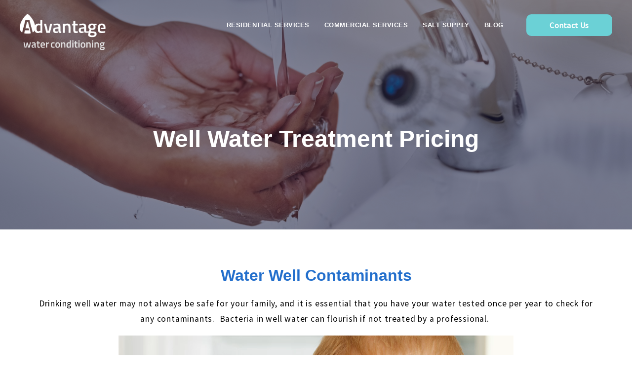

--- FILE ---
content_type: text/html; charset=UTF-8
request_url: https://www.indywaterpros.com/well-water-filter
body_size: 11932
content:
<!doctype html><!--[if lt IE 7]> <html class="no-js lt-ie9 lt-ie8 lt-ie7" lang="en" > <![endif]--><!--[if IE 7]>    <html class="no-js lt-ie9 lt-ie8" lang="en" >        <![endif]--><!--[if IE 8]>    <html class="no-js lt-ie9" lang="en" >               <![endif]--><!--[if gt IE 8]><!--><html class="no-js" lang="en"><!--<![endif]--><head>
    <meta charset="utf-8">
    <meta http-equiv="X-UA-Compatible" content="IE=edge,chrome=1">
    <meta name="author" content="Advantage Water Conditioning">
    <meta name="description" content="A well water filter system can seem complicated, but it doesn't have to be.  Let our experts find the right well water treatment for your home and budget.  ">
    <meta name="generator" content="HubSpot">
    <title>Well Water Filtration System | Advantage Water Conditioning</title>
    <link rel="shortcut icon" href="https://www.indywaterpros.com/hubfs/advantage.ico">
    
<meta name="viewport" content="width=device-width, initial-scale=1">

    <script src="/hs/hsstatic/jquery-libs/static-1.1/jquery/jquery-1.7.1.js"></script>
<script>hsjQuery = window['jQuery'];</script>
    <meta property="og:description" content="A well water filter system can seem complicated, but it doesn't have to be.  Let our experts find the right well water treatment for your home and budget.  ">
    <meta property="og:title" content="Well Water Filtration System | Advantage Water Conditioning">
    <meta name="twitter:description" content="A well water filter system can seem complicated, but it doesn't have to be.  Let our experts find the right well water treatment for your home and budget.  ">
    <meta name="twitter:title" content="Well Water Filtration System | Advantage Water Conditioning">

    

    

    <style>
a.cta_button{-moz-box-sizing:content-box !important;-webkit-box-sizing:content-box !important;box-sizing:content-box !important;vertical-align:middle}.hs-breadcrumb-menu{list-style-type:none;margin:0px 0px 0px 0px;padding:0px 0px 0px 0px}.hs-breadcrumb-menu-item{float:left;padding:10px 0px 10px 10px}.hs-breadcrumb-menu-divider:before{content:'›';padding-left:10px}.hs-featured-image-link{border:0}.hs-featured-image{float:right;margin:0 0 20px 20px;max-width:50%}@media (max-width: 568px){.hs-featured-image{float:none;margin:0;width:100%;max-width:100%}}.hs-screen-reader-text{clip:rect(1px, 1px, 1px, 1px);height:1px;overflow:hidden;position:absolute !important;width:1px}
</style>

<!-- Editor Styles -->
<style id="hs_editor_style" type="text/css">
#hs_cos_wrapper_module_1490694900459545 input[type="submit"] { background-color: #236fcc !important; background-image: none !important; border-radius: 10px !important }
#hs_cos_wrapper_module_1490694900459545 .hs-button { background-color: #236fcc !important; background-image: none !important; border-radius: 10px !important }
</style>

    


    
<!--  Added by GoogleAnalytics integration -->
<script>
var _hsp = window._hsp = window._hsp || [];
_hsp.push(['addPrivacyConsentListener', function(consent) { if (consent.allowed || (consent.categories && consent.categories.analytics)) {
  (function(i,s,o,g,r,a,m){i['GoogleAnalyticsObject']=r;i[r]=i[r]||function(){
  (i[r].q=i[r].q||[]).push(arguments)},i[r].l=1*new Date();a=s.createElement(o),
  m=s.getElementsByTagName(o)[0];a.async=1;a.src=g;m.parentNode.insertBefore(a,m)
})(window,document,'script','//www.google-analytics.com/analytics.js','ga');
  ga('create','UA-106053554-1','auto');
  ga('send','pageview');
}}]);
</script>

<!-- /Added by GoogleAnalytics integration -->

<!--  Added by GoogleTagManager integration -->
<script>
var _hsp = window._hsp = window._hsp || [];
window.dataLayer = window.dataLayer || [];
function gtag(){dataLayer.push(arguments);}

var useGoogleConsentModeV2 = true;
var waitForUpdateMillis = 1000;



var hsLoadGtm = function loadGtm() {
    if(window._hsGtmLoadOnce) {
      return;
    }

    if (useGoogleConsentModeV2) {

      gtag('set','developer_id.dZTQ1Zm',true);

      gtag('consent', 'default', {
      'ad_storage': 'denied',
      'analytics_storage': 'denied',
      'ad_user_data': 'denied',
      'ad_personalization': 'denied',
      'wait_for_update': waitForUpdateMillis
      });

      _hsp.push(['useGoogleConsentModeV2'])
    }

    (function(w,d,s,l,i){w[l]=w[l]||[];w[l].push({'gtm.start':
    new Date().getTime(),event:'gtm.js'});var f=d.getElementsByTagName(s)[0],
    j=d.createElement(s),dl=l!='dataLayer'?'&l='+l:'';j.async=true;j.src=
    'https://www.googletagmanager.com/gtm.js?id='+i+dl;f.parentNode.insertBefore(j,f);
    })(window,document,'script','dataLayer','GTM-TRDJJW5');

    window._hsGtmLoadOnce = true;
};

_hsp.push(['addPrivacyConsentListener', function(consent){
  if(consent.allowed || (consent.categories && consent.categories.analytics)){
    hsLoadGtm();
  }
}]);

</script>

<!-- /Added by GoogleTagManager integration -->

    <link rel="canonical" href="https://www.indywaterpros.com/well-water-filter">

<!-- Google Tag Manager -->
<script>(function(w,d,s,l,i){w[l]=w[l]||[];w[l].push({'gtm.start':
new Date().getTime(),event:'gtm.js'});var f=d.getElementsByTagName(s)[0],
j=d.createElement(s),dl=l!='dataLayer'?'&l='+l:'';j.async=true;j.src=
'https://www.googletagmanager.com/gtm.js?id='+i+dl;f.parentNode.insertBefore(j,f);
})(window,document,'script','dataLayer','GTM-TRDJJW5');</script>
<!-- End Google Tag Manager -->

<!-- Global site tag (gtag.js) - Google Analytics -->
<script async src="https://www.googletagmanager.com/gtag/js?id=G-7QZVJC724E"></script>
<script>
  window.dataLayer = window.dataLayer || [];
  function gtag(){dataLayer.push(arguments);}
  gtag('js', new Date());
  gtag('config', 'G-7QZVJC724E');
</script>
<meta property="og:url" content="https://www.indywaterpros.com/well-water-filter">
<meta name="twitter:card" content="summary">
<link rel="stylesheet" href="//7052064.fs1.hubspotusercontent-na1.net/hubfs/7052064/hub_generated/template_assets/DEFAULT_ASSET/1767118704405/template_layout.min.css">


<link rel="stylesheet" href="https://www.indywaterpros.com/hubfs/hub_generated/template_assets/1/5445639285/1743420143781/template_awc_jumbo-6-style.css">
<link rel="stylesheet" href="https://www.indywaterpros.com/hubfs/hub_generated/template_assets/1/5452785737/1743420144046/template_awc_pricing.min.css">
<link rel="stylesheet" href="https://www.indywaterpros.com/hubfs/hub_generated/template_assets/1/5442751527/1743420145055/template_awc_home_template.css">




</head>
<body class="awc well-water   hs-content-id-5366385851 hs-site-page page " style="">
<!--  Added by GoogleTagManager integration -->
<noscript><iframe src="https://www.googletagmanager.com/ns.html?id=GTM-TRDJJW5" height="0" width="0" style="display:none;visibility:hidden"></iframe></noscript>

<!-- /Added by GoogleTagManager integration -->

    <div class="header-container-wrapper">
    <div class="header-container container-fluid">

<div class="row-fluid-wrapper row-depth-1 row-number-1 ">
<div class="row-fluid ">
<div class="span12 widget-span widget-type-global_group " style="" data-widget-type="global_group" data-x="0" data-w="12">
<div class="" data-global-widget-path="generated_global_groups/5442641831.html"><div class="row-fluid-wrapper row-depth-1 row-number-1 ">
<div class="row-fluid ">
<div class="awc header">
<div class="span12 widget-span widget-type-cell header" style="" data-widget-type="cell" data-x="0" data-w="12">

<div class="row-fluid-wrapper row-depth-1 row-number-2 ">
<div class="row-fluid ">
<div id="awc-header" class="span12 widget-span widget-type-cell wrapper" style="" data-widget-type="cell" data-x="0" data-w="12">

<div class="row-fluid-wrapper row-depth-1 row-number-3 ">
<div class="row-fluid ">
<div class="span2 widget-span widget-type-cell logo" style="" data-widget-type="cell" data-x="0" data-w="2">

<div class="row-fluid-wrapper row-depth-1 row-number-4 ">
<div class="row-fluid ">
<div class="span12 widget-span widget-type-linked_image top" style="" data-widget-type="linked_image" data-x="0" data-w="12">
<div class="cell-wrapper layout-widget-wrapper">
<span id="hs_cos_wrapper_module_14721140198822992" class="hs_cos_wrapper hs_cos_wrapper_widget hs_cos_wrapper_type_linked_image" style="" data-hs-cos-general-type="widget" data-hs-cos-type="linked_image"><a href="https://www.indywaterpros.com" id="hs-link-module_14721140198822992" style="border-width:0px;border:0px;"><img src="https://www.indywaterpros.com/hs-fs/hubfs/logos/AWCLogo-white.png?width=219&amp;name=AWCLogo-white.png" class="hs-image-widget " style="width:219px;border-width:0px;border:0px;" width="219" alt="AWCLogo-white" title="AWCLogo-white" srcset="https://www.indywaterpros.com/hs-fs/hubfs/logos/AWCLogo-white.png?width=110&amp;name=AWCLogo-white.png 110w, https://www.indywaterpros.com/hs-fs/hubfs/logos/AWCLogo-white.png?width=219&amp;name=AWCLogo-white.png 219w, https://www.indywaterpros.com/hs-fs/hubfs/logos/AWCLogo-white.png?width=329&amp;name=AWCLogo-white.png 329w, https://www.indywaterpros.com/hs-fs/hubfs/logos/AWCLogo-white.png?width=438&amp;name=AWCLogo-white.png 438w, https://www.indywaterpros.com/hs-fs/hubfs/logos/AWCLogo-white.png?width=548&amp;name=AWCLogo-white.png 548w, https://www.indywaterpros.com/hs-fs/hubfs/logos/AWCLogo-white.png?width=657&amp;name=AWCLogo-white.png 657w" sizes="(max-width: 219px) 100vw, 219px"></a></span></div><!--end layout-widget-wrapper -->
</div><!--end widget-span -->
</div><!--end row-->
</div><!--end row-wrapper -->

<div class="row-fluid-wrapper row-depth-1 row-number-5 ">
<div class="row-fluid ">
<div class="span12 widget-span widget-type-linked_image fixed" style="" data-widget-type="linked_image" data-x="0" data-w="12">
<div class="cell-wrapper layout-widget-wrapper">
<span id="hs_cos_wrapper_module_1511200660561298" class="hs_cos_wrapper hs_cos_wrapper_widget hs_cos_wrapper_type_linked_image" style="" data-hs-cos-general-type="widget" data-hs-cos-type="linked_image"><a href="https://www.indywaterpros.com" id="hs-link-module_1511200660561298" style="border-width:0px;border:0px;"><img src="https://www.indywaterpros.com/hs-fs/hubfs/AWC-Home-Temp/fixed-header-logo.png?width=150&amp;name=fixed-header-logo.png" class="hs-image-widget " style="width:150px;border-width:0px;border:0px;" width="150" alt="fixed-header-logo.png" title="fixed-header-logo.png" srcset="https://www.indywaterpros.com/hs-fs/hubfs/AWC-Home-Temp/fixed-header-logo.png?width=75&amp;name=fixed-header-logo.png 75w, https://www.indywaterpros.com/hs-fs/hubfs/AWC-Home-Temp/fixed-header-logo.png?width=150&amp;name=fixed-header-logo.png 150w, https://www.indywaterpros.com/hs-fs/hubfs/AWC-Home-Temp/fixed-header-logo.png?width=225&amp;name=fixed-header-logo.png 225w, https://www.indywaterpros.com/hs-fs/hubfs/AWC-Home-Temp/fixed-header-logo.png?width=300&amp;name=fixed-header-logo.png 300w, https://www.indywaterpros.com/hs-fs/hubfs/AWC-Home-Temp/fixed-header-logo.png?width=375&amp;name=fixed-header-logo.png 375w, https://www.indywaterpros.com/hs-fs/hubfs/AWC-Home-Temp/fixed-header-logo.png?width=450&amp;name=fixed-header-logo.png 450w" sizes="(max-width: 150px) 100vw, 150px"></a></span></div><!--end layout-widget-wrapper -->
</div><!--end widget-span -->
</div><!--end row-->
</div><!--end row-wrapper -->

</div><!--end widget-span -->
<div class="span8 widget-span widget-type-menu custom-menu-primary awc-menu" style="" data-widget-type="menu" data-x="2" data-w="8">
<div class="cell-wrapper layout-widget-wrapper">
<span id="hs_cos_wrapper_module_14694228367545" class="hs_cos_wrapper hs_cos_wrapper_widget hs_cos_wrapper_type_menu" style="" data-hs-cos-general-type="widget" data-hs-cos-type="menu"><div id="hs_menu_wrapper_module_14694228367545" class="hs-menu-wrapper active-branch flyouts hs-menu-flow-horizontal" role="navigation" data-sitemap-name="AWC" data-menu-id="25184752775" aria-label="Navigation Menu">
 <ul role="menu">
  <li class="hs-menu-item hs-menu-depth-1 hs-item-has-children" role="none"><a href="https://www.indywaterpros.com/residential-services" aria-haspopup="true" aria-expanded="false" role="menuitem">Residential Services</a>
   <ul role="menu" class="hs-menu-children-wrapper">
    <li class="hs-menu-item hs-menu-depth-2" role="none"><a href="https://www.indywaterpros.com/residential-services#water-softeners" role="menuitem">Water Softeners</a></li>
    <li class="hs-menu-item hs-menu-depth-2" role="none"><a href="https://www.indywaterpros.com/residential-services#softener-repair" role="menuitem">Water Softener Repair</a></li>
    <li class="hs-menu-item hs-menu-depth-2" role="none"><a href="https://www.indywaterpros.com/residential-services#maintenance-supply" role="menuitem">Maintenance &amp; Salt Supply</a></li>
    <li class="hs-menu-item hs-menu-depth-2" role="none"><a href="https://www.indywaterpros.com/residential-services#well-water" role="menuitem">Well Water</a></li>
   </ul></li>
  <li class="hs-menu-item hs-menu-depth-1" role="none"><a href="https://www.indywaterpros.com/commercial-services" role="menuitem">Commercial Services</a></li>
  <li class="hs-menu-item hs-menu-depth-1" role="none"><a href="https://www.indywaterpros.com/salt-supply" role="menuitem">Salt Supply</a></li>
  <li class="hs-menu-item hs-menu-depth-1" role="none"><a href="https://www.indywaterpros.com/blog" role="menuitem">Blog</a></li>
 </ul>
</div></span></div><!--end layout-widget-wrapper -->
</div><!--end widget-span -->
<div class="span2 widget-span widget-type-raw_html awc-cta" style="" data-widget-type="raw_html" data-x="10" data-w="2">
<div class="cell-wrapper layout-widget-wrapper">
<span id="hs_cos_wrapper_module_1511190897012316" class="hs_cos_wrapper hs_cos_wrapper_widget hs_cos_wrapper_type_raw_html" style="" data-hs-cos-general-type="widget" data-hs-cos-type="raw_html"><a href="https://www.indywaterpros.com/contact-us" class="cta_button awc-top-ctabtn btn-shadow">
Contact Us
</a></span>
</div><!--end layout-widget-wrapper -->
</div><!--end widget-span -->
</div><!--end row-->
</div><!--end row-wrapper -->

</div><!--end widget-span -->
</div><!--end row-->
</div><!--end row-wrapper -->

<div class="row-fluid-wrapper row-depth-1 row-number-6 ">
<div class="row-fluid ">
<div class="span12 widget-span widget-type-raw_html " style="display:none" data-widget-type="raw_html" data-x="0" data-w="12">
<div class="cell-wrapper layout-widget-wrapper">
<span id="hs_cos_wrapper_module_14694228367549" class="hs_cos_wrapper hs_cos_wrapper_widget hs_cos_wrapper_type_raw_html" style="" data-hs-cos-general-type="widget" data-hs-cos-type="raw_html"><script src="https://ajax.googleapis.com/ajax/libs/jquery/3.1.1/jquery.min.js"></script>
<!-- Global site tag (gtag.js) - Google Ads: 642852151 -->
<script async src="https://www.googletagmanager.com/gtag/js?id=AW-642852151"></script>
<script>
  window.dataLayer = window.dataLayer || [];
  function gtag(){dataLayer.push(arguments);}
  gtag('js', new Date());

  gtag('config', 'AW-642852151');
</script>
<!-- Event snippet for Website lead conversion page -->
<script>
  gtag('event', 'conversion', {'send_to': 'AW-642852151/wJqkCKLwz88BELfKxLIC'});
</script>
<!-- Sticky Header -->
<script>
if ($(window).width() >= 768) {   
var $wn = $(window);
$wn.scroll(function(){
var sticky = $('.header-container-wrapper .header');
scroll = $wn.scrollTop();
if(scroll>60)sticky.addClass('fixed');
else
sticky.removeClass('fixed');
});  
};
</script>
<!-- Mobile Menu Script -->
<script>
$(function() {
/** 
* Mobile Nav
*
* Hubspot Standard Toggle Menu
*/
$('.custom-menu-primary').addClass('js-enabled');
/* Mobile button with three lines icon */
$('.custom-menu-primary .hs-menu-wrapper').before('<div class="mobile-trigger"><i></i></div>');
/* Uncomment for mobile button that says 'MENU' 
$('.custom-menu-primary .hs-menu-wrapper').before('<div class="mobile-trigger">MENU</div>');
*/
$('.custom-menu-primary .flyouts .hs-item-has-children > a').after(' <div class="child-trigger"><i></i></div>');
$('.mobile-trigger').click(function() {
$(this).next('.custom-menu-primary .hs-menu-wrapper').slideToggle(250);
$('body').toggleClass('mobile-open');
$('.child-trigger').removeClass('child-open');
$('.hs-menu-children-wrapper').slideUp(250);
return false;
});
$('.child-trigger').click(function() {
$(this).parent().siblings('.hs-item-has-children').find('.child-trigger').removeClass('child-open');
$(this).parent().siblings('.hs-item-has-children').find('.hs-menu-children-wrapper').slideUp(250);
$(this).next('.hs-menu-children-wrapper').slideToggle(250);
$(this).next('.hs-menu-children-wrapper').children('.hs-item-has-children').find('.hs-menu-children-wrapper').slideUp(250);
$(this).next('.hs-menu-children-wrapper').children('.hs-item-has-children').find('.child-trigger').removeClass('child-open');
$(this).toggleClass('child-open');
return false;
});
});
$('document').ready(function(){
$('.global-buy-now-cta').slice().appendTo('.header-container-wrapper .header')
});
setInterval(function(){
$('.global-buy-now-cta').addClass('active') 
},2000);
</script>
<style>
body .row-fluid .global-buy-now-cta{ 
position: absolute;
z-index: 14;
top: 0;
font-size: 16px;
line-height: 18px;
padding: 0 16px 0 74px;
color: #f5f8fa;
background: #ff7a59;
font-weight: 600;
letter-spacing: .3px;
border: 0;
bottom: 0;
display: flex;
display: -webkit-flex;
-webkit-flex-direction: column;
flex-direction: column;
justify-content: center;
-webkit-justify-content: center;
justify-content: center;
right: -200px;
transition: all .5s ease-in-out;
-webkit-transition: all .5s ease-in-out;
}
body .row-fluid .global-buy-now-cta:before{
position: absolute;
content: '';
top: 23px;
left: 24px;
height: 30px;
width: 21px;
background: url(//cdn2.hubspot.net/hubfs/2558854/Jumbo-Pack-2017/Cart_icon.png) no-repeat;
background-size: 100%;
}
body .row-fluid .global-buy-now-cta.active{ 
right: -90px;
}
body .row-fluid .global-buy-now-cta:hover{ 
right:0;
}
@media  (max-width:1480px) {
body .row-fluid .global-buy-now-cta {
top: 73px;
position: fixed;
bottom: auto;
height: 66px;
}   
}
@media (max-width: 1024px ){
body .row-fluid .global-buy-now-cta {    
display: none;
}  
}
</style></span>
</div><!--end layout-widget-wrapper -->
</div><!--end widget-span -->
</div><!--end row-->
</div><!--end row-wrapper -->

</div><!--end widget-span -->
  </div>
</div><!--end row-->
</div><!--end row-wrapper -->
</div>
</div><!--end widget-span -->
</div><!--end row-->
</div><!--end row-wrapper -->

    </div><!--end header -->
</div><!--end header wrapper -->

<div class="body-container-wrapper">
    <div class="body-container container-fluid">

<div class="row-fluid-wrapper row-depth-1 row-number-1 ">
<div class="row-fluid ">
<div class="span12 widget-span widget-type-custom_widget " style="" data-widget-type="custom_widget" data-x="0" data-w="12">
<div class="cell-wrapper layout-widget-wrapper">
<span id="hs_cos_wrapper_module_1511881802836600" class="hs_cos_wrapper hs_cos_wrapper_widget hs_cos_wrapper_type_custom_widget" style="" data-hs-cos-general-type="widget" data-hs-cos-type="custom_widget"><div class="span12 widget-span widget-type-cell section-bg all-text-white overlay hero-section image">
    <div class="row-fluid">
        
        <div class="span12 widget-span widget-type-rich_text heading wrapper">
            <!--<div class="heading left-side span5 widget-span layout-widget-wrapper "></div>-->
            <div class="hero-hd">
                <h1 style="margin: 0;">Well Water Treatment Pricing</h1>
            </div>
            <div class="right-side span7 widget-span layout-widget-wrapper ">
                
            </div>
        
        </div>
        
    </div>
</div>
<style>

.awc .hero-section.image {
     
    background-image: url('https://www.indywaterpros.com/hubfs/well-water-pricing.jpg');
    
    min-width: 100%;
    min-height: 100%;
    max-width: none;
    max-height: none;
    height: initial;
}

</style></span></div><!--end layout-widget-wrapper -->
</div><!--end widget-span -->
</div><!--end row-->
</div><!--end row-wrapper -->

<div class="row-fluid-wrapper row-depth-1 row-number-2 ">
<div class="row-fluid ">
<div class="span12 widget-span widget-type-cell section-padding home-request-quote" style="" data-widget-type="cell" data-x="0" data-w="12">

<div class="row-fluid-wrapper row-depth-1 row-number-3 ">
<div class="row-fluid ">
<div class="span12 widget-span widget-type-cell wrapper equal-height-container" style="" data-widget-type="cell" data-x="0" data-w="12">

<div class="row-fluid-wrapper row-depth-1 row-number-4 ">
<div class="row-fluid ">
<div class="span12 widget-span widget-type-custom_widget video-container" style="margin-bottom:60px;" data-widget-type="custom_widget" data-x="0" data-w="12">
<div class="cell-wrapper layout-widget-wrapper">
<span id="hs_cos_wrapper_module_1512071503797197" class="hs_cos_wrapper hs_cos_wrapper_widget hs_cos_wrapper_type_custom_widget" style="" data-hs-cos-general-type="widget" data-hs-cos-type="custom_widget">
<div class="span12 widget-span widget-type-rich_text section-heading align-center">
    <h1><span style="color: #236fcc;">Water Well Contaminants</span></h1>
<p><span>Drinking well water may not always be safe for your family, and it is essential that you have your water tested once per year to check for any contaminants.&nbsp; Bacteria in well water can flourish if not treated by a professional.&nbsp;</span></p>
<p><video width="600" height="150" controls="controls">
<source src="https://www.indywaterpros.com/hubfs/Well%20Water%20Contaminants.mp4" type="video/mp4"></video><br><br></p>
</div>

<div class="widget-type-widget_container four-col-adjust service-feature-cm-container id-5366385851">
    <span>
        
        <div class="hs_cos_wrapper hs_cos_wrapper_widget hs_cos_wrapper_type_custom_widget">
            <div class="service-feature-cm span12 align-center">
                <h4> </h4>
                <p></p><h4><span style="color: #236fcc;">Arsenic</span></h4>
<p>Arsenic can occur naturally in bedrock and soil in the Indianapolis area.&nbsp; It is also found in pesticides and wood preservatives.</p><p></p>
            </div>
        </div>
        
        
        <div class="hs_cos_wrapper hs_cos_wrapper_widget hs_cos_wrapper_type_custom_widget">
            <div class="service-feature-cm span12 align-center">
                <h4> </h4>
                <p></p><h4><span style="color: #236fcc;">Nitrates</span></h4>
<p>Nitrates occur naturally in surface and groundwater in low lying areas.&nbsp; Nitrates are found primarily in fertilizers, but can also be caused by erosion of natural deposits.</p><p></p>
            </div>
        </div>
        
        
        <div class="hs_cos_wrapper hs_cos_wrapper_widget hs_cos_wrapper_type_custom_widget">
            <div class="service-feature-cm span12 align-center">
                <h4> </h4>
                <p></p><h4><span style="color: #236fcc;">Flouride</span></h4>
<p>Flouride is found naturally in private wells and provides many benefits to dental health.&nbsp; Too much fluoride in your drinking water can be harmful to your health.</p><p></p>
            </div>
        </div>
        
        
        <div class="hs_cos_wrapper hs_cos_wrapper_widget hs_cos_wrapper_type_custom_widget">
            <div class="service-feature-cm span12 align-center">
                <h4> </h4>
                <p></p><h4><span style="color: #236fcc;">Sulfur</span></h4>
<p>No one likes the smell of rotten eggs, and that's precisely what you get if you have too much sulfur in your water.&nbsp; While it doesn't pose a health risk, it can be a nuisance.</p><p></p>
            </div>
        </div>
        
    <span>
</span></span></div>
<style>
body .row-fluid .service-feature-cm-container.id-5366385851 .hs_cos_wrapper{
        border-bottom: 6px solid #6bd1d6;
}    
    
</style></span></div><!--end layout-widget-wrapper -->
</div><!--end widget-span -->
</div><!--end row-->
</div><!--end row-wrapper -->

<div class="row-fluid-wrapper row-depth-1 row-number-5 ">
<div class="row-fluid ">
<div class="span12 widget-span widget-type-custom_widget " style="margin-bottom:60px;" data-widget-type="custom_widget" data-x="0" data-w="12">
<div class="cell-wrapper layout-widget-wrapper">
<span id="hs_cos_wrapper_module_1512071558348203" class="hs_cos_wrapper hs_cos_wrapper_widget hs_cos_wrapper_type_custom_widget" style="" data-hs-cos-general-type="widget" data-hs-cos-type="custom_widget">
<div class="widget-type-widget_container four-col-adjust service-feature-cm-container id-5366385851">
    <span>
        
        <div class="hs_cos_wrapper hs_cos_wrapper_widget hs_cos_wrapper_type_custom_widget">
            <div class="service-feature-cm span12 align-center">
                <h4> </h4>
                <p></p><h4><span style="color: #236fcc;">Sodium</span></h4>
<p>Sodium occurs naturally in rocks and soils and is leached into your well water.&nbsp; While we are used to sodium in both food and water, too much in your water can cause a salty taste and odor.</p><p></p>
            </div>
        </div>
        
        
        <div class="hs_cos_wrapper hs_cos_wrapper_widget hs_cos_wrapper_type_custom_widget">
            <div class="service-feature-cm span12 align-center">
                <h4> </h4>
                <p></p><h4><span style="color: #236fcc;">Lead &amp; Heavy Metals</span></h4>
<p>Lead and other metals can be found in your well water system if you have an older home with brass or copper plumbing fittings.&nbsp; They can also come naturally from rock sediment.</p><p></p>
            </div>
        </div>
        
        
        <div class="hs_cos_wrapper hs_cos_wrapper_widget hs_cos_wrapper_type_custom_widget">
            <div class="service-feature-cm span12 align-center">
                <h4> </h4>
                <p></p><h4><span style="color: #236fcc;">Fertilizers &amp; Pesticides</span></h4>
<p>Fertilizers and pesticides can continuously deposit harmful contaminants into your water system each time these are applied to your property.</p><p></p>
            </div>
        </div>
        
        
        <div class="hs_cos_wrapper hs_cos_wrapper_widget hs_cos_wrapper_type_custom_widget">
            <div class="service-feature-cm span12 align-center">
                <h4> </h4>
                <p></p><h4><span style="color: #236fcc;">Other Contaminants</span></h4>
<p>These are only the surface of the contaminants that can exist in your well water.&nbsp; <g class="gr_ gr_5 gr-alert gr_gramm gr_inline_cards gr_run_anim Punctuation only-ins replaceWithoutSep" id="5" data-gr-id="5">Well</g> water testing is critical so that you know exactly what treatments your drinking water needs.</p><p></p>
            </div>
        </div>
        
    <span>
</span></span></div>
<style>
body .row-fluid .service-feature-cm-container.id-5366385851 .hs_cos_wrapper{
        border-bottom: 6px solid #6bd1d6;
}    
    
</style></span></div><!--end layout-widget-wrapper -->
</div><!--end widget-span -->
</div><!--end row-->
</div><!--end row-wrapper -->

</div><!--end widget-span -->
</div><!--end row-->
</div><!--end row-wrapper -->

</div><!--end widget-span -->
</div><!--end row-->
</div><!--end row-wrapper -->

<div class="row-fluid-wrapper row-depth-1 row-number-6 ">
<div class="row-fluid ">
<div class="span12 widget-span widget-type-cell all-service-two-col section-padding gray-bg" style="" data-widget-type="cell" data-x="0" data-w="12">

<div class="row-fluid-wrapper row-depth-1 row-number-7 ">
<div class="row-fluid ">
<div class="span12 widget-span widget-type-cell wrapper equal-height-container" style="" data-widget-type="cell" data-x="0" data-w="12">

<div class="row-fluid-wrapper row-depth-1 row-number-8 ">
<div class="row-fluid ">
<div class="span6 widget-span widget-type-cell left-col vertical-center" style="" data-widget-type="cell" data-x="0" data-w="6">

<div class="row-fluid-wrapper row-depth-1 row-number-9 ">
<div class="row-fluid ">
<div class="span12 widget-span widget-type-cell rounded-image section-bg" style="" data-widget-type="cell" data-x="0" data-w="12">

<div class="row-fluid-wrapper row-depth-2 row-number-1 ">
<div class="row-fluid ">
<div class="span12 widget-span widget-type-linked_image bg-image" style="" data-widget-type="linked_image" data-x="0" data-w="12">
<div class="cell-wrapper layout-widget-wrapper">
<span id="hs_cos_wrapper_module_1512071690472205" class="hs_cos_wrapper hs_cos_wrapper_widget hs_cos_wrapper_type_linked_image" style="" data-hs-cos-general-type="widget" data-hs-cos-type="linked_image"><img src="https://www.indywaterpros.com/hs-fs/hubfs/iStock-625503960.jpg?width=5059&amp;name=iStock-625503960.jpg" class="hs-image-widget " style="width:5059px;border-width:0px;border:0px;" width="5059" alt="Schedule a service call" title="Schedule a service call" srcset="https://www.indywaterpros.com/hs-fs/hubfs/iStock-625503960.jpg?width=2530&amp;name=iStock-625503960.jpg 2530w, https://www.indywaterpros.com/hs-fs/hubfs/iStock-625503960.jpg?width=5059&amp;name=iStock-625503960.jpg 5059w, https://www.indywaterpros.com/hs-fs/hubfs/iStock-625503960.jpg?width=7589&amp;name=iStock-625503960.jpg 7589w, https://www.indywaterpros.com/hs-fs/hubfs/iStock-625503960.jpg?width=10118&amp;name=iStock-625503960.jpg 10118w, https://www.indywaterpros.com/hs-fs/hubfs/iStock-625503960.jpg?width=12648&amp;name=iStock-625503960.jpg 12648w, https://www.indywaterpros.com/hs-fs/hubfs/iStock-625503960.jpg?width=15177&amp;name=iStock-625503960.jpg 15177w" sizes="(max-width: 5059px) 100vw, 5059px"></span></div><!--end layout-widget-wrapper -->
</div><!--end widget-span -->
</div><!--end row-->
</div><!--end row-wrapper -->

</div><!--end widget-span -->
</div><!--end row-->
</div><!--end row-wrapper -->

</div><!--end widget-span -->
<div class="span6 widget-span widget-type-cell right-col vertical-center align-right" style="" data-widget-type="cell" data-x="6" data-w="6">

<div class="row-fluid-wrapper row-depth-1 row-number-1 ">
<div class="row-fluid ">
<div class="span12 widget-span widget-type-rich_text " style="" data-widget-type="rich_text" data-x="0" data-w="12">
<div class="cell-wrapper layout-widget-wrapper">
<span id="hs_cos_wrapper_module_1512071773943212" class="hs_cos_wrapper hs_cos_wrapper_widget hs_cos_wrapper_type_rich_text" style="" data-hs-cos-general-type="widget" data-hs-cos-type="rich_text"><h1><span>Don't guess at what your well water needs to be treated. Advantage Water Conditioning can custom tailor a treatment plan for you.</span></h1></span>
</div><!--end layout-widget-wrapper -->
</div><!--end widget-span -->
</div><!--end row-->
</div><!--end row-wrapper -->

<div class="row-fluid-wrapper row-depth-1 row-number-2 ">
<div class="row-fluid ">
<div class="span12 widget-span widget-type-cta " style="" data-widget-type="cta" data-x="0" data-w="12">
<div class="cell-wrapper layout-widget-wrapper">
<span id="hs_cos_wrapper_module_1512071780335216" class="hs_cos_wrapper hs_cos_wrapper_widget hs_cos_wrapper_type_cta" style="" data-hs-cos-general-type="widget" data-hs-cos-type="cta"><!--HubSpot Call-to-Action Code --><span class="hs-cta-wrapper" id="hs-cta-wrapper-62d8ea46-5530-4309-81c4-ca67262ccb8a"><span class="hs-cta-node hs-cta-62d8ea46-5530-4309-81c4-ca67262ccb8a" id="hs-cta-62d8ea46-5530-4309-81c4-ca67262ccb8a"><!--[if lte IE 8]><div id="hs-cta-ie-element"></div><![endif]--><a href="https://cta-redirect.hubspot.com/cta/redirect/3852036/62d8ea46-5530-4309-81c4-ca67262ccb8a"><img class="hs-cta-img" id="hs-cta-img-62d8ea46-5530-4309-81c4-ca67262ccb8a" style="border-width:0px;" src="https://no-cache.hubspot.com/cta/default/3852036/62d8ea46-5530-4309-81c4-ca67262ccb8a.png" alt="Schedule a Service Call"></a></span><script charset="utf-8" src="/hs/cta/cta/current.js"></script><script type="text/javascript"> hbspt.cta._relativeUrls=true;hbspt.cta.load(3852036, '62d8ea46-5530-4309-81c4-ca67262ccb8a', {"useNewLoader":"true","region":"na1"}); </script></span><!-- end HubSpot Call-to-Action Code --></span></div><!--end layout-widget-wrapper -->
</div><!--end widget-span -->
</div><!--end row-->
</div><!--end row-wrapper -->

</div><!--end widget-span -->
</div><!--end row-->
</div><!--end row-wrapper -->

</div><!--end widget-span -->
</div><!--end row-->
</div><!--end row-wrapper -->

</div><!--end widget-span -->
</div><!--end row-->
</div><!--end row-wrapper -->

<div class="row-fluid-wrapper row-depth-1 row-number-3 ">
<div class="row-fluid ">
<div class="span12 widget-span widget-type-cell jumbo-pricing-section pricing-list no-list-style" style="" data-widget-type="cell" data-x="0" data-w="12">

<div class="row-fluid-wrapper row-depth-1 row-number-4 ">
<div class="row-fluid ">
<div class="span12 widget-span widget-type-cell wrapper equal-height-container" style="" data-widget-type="cell" data-x="0" data-w="12">

<div class="row-fluid-wrapper row-depth-1 row-number-5 ">
<div class="row-fluid ">
<div class="span12 widget-span widget-type-rich_text heading align-center" style="" data-widget-type="rich_text" data-x="0" data-w="12">
<div class="cell-wrapper layout-widget-wrapper">
<span id="hs_cos_wrapper_module_1580314352018287" class="hs_cos_wrapper hs_cos_wrapper_widget hs_cos_wrapper_type_rich_text" style="" data-hs-cos-general-type="widget" data-hs-cos-type="rich_text"><h2><span>Well Water Treatment Options</span></h2>
<p><span>Natural and human-induced chemical contaminants can exist in all wells. Contaminants include substances such as sulfur, iron, and manganese. These can be harmful to your body and your home, so it's important to ensure your well water is purified before drinking or using. Not to mention, well water treatment systems can also give you better tasting water with no sulfuric smell. Purify your water with one of our well water treatment options below.</span></p></span>
</div><!--end layout-widget-wrapper -->
</div><!--end widget-span -->
</div><!--end row-->
</div><!--end row-wrapper -->

<div class="row-fluid-wrapper row-depth-1 row-number-6 ">
<div class="row-fluid ">
<div class="span4 widget-span widget-type-cell text-margin-zero all-text-white column blue" style="" data-widget-type="cell" data-x="0" data-w="4">

<div class="row-fluid-wrapper row-depth-1 row-number-7 ">
<div class="row-fluid ">
<div class="span12 widget-span widget-type-rich_text " style="" data-widget-type="rich_text" data-x="0" data-w="12">
<div class="cell-wrapper layout-widget-wrapper">
<span id="hs_cos_wrapper_module_1580314352018289" class="hs_cos_wrapper hs_cos_wrapper_widget hs_cos_wrapper_type_rich_text" style="" data-hs-cos-general-type="widget" data-hs-cos-type="rich_text"><h5>SULFUR, IRON, MANGANESE</h5></span>
</div><!--end layout-widget-wrapper -->
</div><!--end widget-span -->
</div><!--end row-->
</div><!--end row-wrapper -->

<div class="row-fluid-wrapper row-depth-1 row-number-8 ">
<div class="row-fluid ">
<div class="span12 widget-span widget-type-rich_text cost" style="" data-widget-type="rich_text" data-x="0" data-w="12">
<div class="cell-wrapper layout-widget-wrapper">
<span id="hs_cos_wrapper_module_1580314352018290" class="hs_cos_wrapper hs_cos_wrapper_widget hs_cos_wrapper_type_rich_text" style="" data-hs-cos-general-type="widget" data-hs-cos-type="rich_text"><h2><sup>$</sup>35<sub>/mo</sub></h2>
<h6>or $1,549 purchase</h6></span>
</div><!--end layout-widget-wrapper -->
</div><!--end widget-span -->
</div><!--end row-->
</div><!--end row-wrapper -->

<div class="row-fluid-wrapper row-depth-1 row-number-9 ">
<div class="row-fluid ">
<div class="span12 widget-span widget-type-rich_text " style="" data-widget-type="rich_text" data-x="0" data-w="12">
<div class="cell-wrapper layout-widget-wrapper">
<span id="hs_cos_wrapper_module_1580314352018291" class="hs_cos_wrapper hs_cos_wrapper_widget hs_cos_wrapper_type_rich_text" style="" data-hs-cos-general-type="widget" data-hs-cos-type="rich_text"><ul>
<li>This treatment option is primarily for high iron wells.</li>
<li>Our A10 aeration well water treatment system effectively removes high levels of sulfur, iron, and manganese.</li>
<li>This chemical-free system uses natural air and filtration media to strip out issues. No potassium permanganate is used.</li>
<li>At night, the system backwashes, drains out detritus, and regenerates the air pocket.</li>
</ul></span>
</div><!--end layout-widget-wrapper -->
</div><!--end widget-span -->
</div><!--end row-->
</div><!--end row-wrapper -->

</div><!--end widget-span -->
<div class="span4 widget-span widget-type-cell text-margin-zero all-text-white column blue" style="" data-widget-type="cell" data-x="4" data-w="4">

<div class="row-fluid-wrapper row-depth-1 row-number-10 ">
<div class="row-fluid ">
<div class="span12 widget-span widget-type-rich_text " style="" data-widget-type="rich_text" data-x="0" data-w="12">
<div class="cell-wrapper layout-widget-wrapper">
<span id="hs_cos_wrapper_module_1580314352018293" class="hs_cos_wrapper hs_cos_wrapper_widget hs_cos_wrapper_type_rich_text" style="" data-hs-cos-general-type="widget" data-hs-cos-type="rich_text"><h5>CARBON FILTER</h5></span>
</div><!--end layout-widget-wrapper -->
</div><!--end widget-span -->
</div><!--end row-->
</div><!--end row-wrapper -->

<div class="row-fluid-wrapper row-depth-1 row-number-11 ">
<div class="row-fluid ">
<div class="span12 widget-span widget-type-rich_text cost" style="" data-widget-type="rich_text" data-x="0" data-w="12">
<div class="cell-wrapper layout-widget-wrapper">
<span id="hs_cos_wrapper_module_1580314352018294" class="hs_cos_wrapper hs_cos_wrapper_widget hs_cos_wrapper_type_rich_text" style="" data-hs-cos-general-type="widget" data-hs-cos-type="rich_text"><h2><sup>$</sup>15 - 150</h2></span>
</div><!--end layout-widget-wrapper -->
</div><!--end widget-span -->
</div><!--end row-->
</div><!--end row-wrapper -->

<div class="row-fluid-wrapper row-depth-1 row-number-12 ">
<div class="row-fluid ">
<div class="span12 widget-span widget-type-rich_text " style="" data-widget-type="rich_text" data-x="0" data-w="12">
<div class="cell-wrapper layout-widget-wrapper">
<span id="hs_cos_wrapper_module_1580314352018295" class="hs_cos_wrapper hs_cos_wrapper_widget hs_cos_wrapper_type_rich_text" style="" data-hs-cos-general-type="widget" data-hs-cos-type="rich_text"><ul>
<li>This treatment option is best for wells with low or no iron and manganese.</li>
<li>Our carbon filtration well water treatment removes sulfur, pesticides, herbicides, and other contaminants.</li>
<li>Canister and tank options are available. Canisters last about a month and require a $40 housing with consumable product to be replaced. Tanks last longer, up to a year, with a one-time installation starting at $75 with an existing softener.</li>
</ul></span>
</div><!--end layout-widget-wrapper -->
</div><!--end widget-span -->
</div><!--end row-->
</div><!--end row-wrapper -->

</div><!--end widget-span -->
<div class="span4 widget-span widget-type-cell text-margin-zero all-text-white column blue" style="" data-widget-type="cell" data-x="8" data-w="4">

<div class="row-fluid-wrapper row-depth-1 row-number-13 ">
<div class="row-fluid ">
<div class="span12 widget-span widget-type-rich_text " style="" data-widget-type="rich_text" data-x="0" data-w="12">
<div class="cell-wrapper layout-widget-wrapper">
<span id="hs_cos_wrapper_module_1580314352018297" class="hs_cos_wrapper hs_cos_wrapper_widget hs_cos_wrapper_type_rich_text" style="" data-hs-cos-general-type="widget" data-hs-cos-type="rich_text"><h5>OTHERS</h5></span>
</div><!--end layout-widget-wrapper -->
</div><!--end widget-span -->
</div><!--end row-->
</div><!--end row-wrapper -->

<div class="row-fluid-wrapper row-depth-1 row-number-14 ">
<div class="row-fluid ">
<div class="span12 widget-span widget-type-rich_text cost" style="" data-widget-type="rich_text" data-x="0" data-w="12">
<div class="cell-wrapper layout-widget-wrapper">
<span id="hs_cos_wrapper_module_1580314352018298" class="hs_cos_wrapper hs_cos_wrapper_widget hs_cos_wrapper_type_rich_text" style="" data-hs-cos-general-type="widget" data-hs-cos-type="rich_text"><h3>Request Quote</h3></span>
</div><!--end layout-widget-wrapper -->
</div><!--end widget-span -->
</div><!--end row-->
</div><!--end row-wrapper -->

<div class="row-fluid-wrapper row-depth-1 row-number-15 ">
<div class="row-fluid ">
<div class="span12 widget-span widget-type-rich_text " style="" data-widget-type="rich_text" data-x="0" data-w="12">
<div class="cell-wrapper layout-widget-wrapper">
<span id="hs_cos_wrapper_module_1580314352018299" class="hs_cos_wrapper hs_cos_wrapper_widget hs_cos_wrapper_type_rich_text" style="" data-hs-cos-general-type="widget" data-hs-cos-type="rich_text"><ul>
<li>Well water systems require more attention than traditional drinking water supplies. No two well water supplies will contain the same contaminants.</li>
<li>We will create an individualized assessment based on your water testing results.</li>
<li>We often combine a well water treatment system with a water softener system to give you the best water possible.</li>
</ul></span>
</div><!--end layout-widget-wrapper -->
</div><!--end widget-span -->
</div><!--end row-->
</div><!--end row-wrapper -->

</div><!--end widget-span -->
</div><!--end row-->
</div><!--end row-wrapper -->

</div><!--end widget-span -->
</div><!--end row-->
</div><!--end row-wrapper -->

</div><!--end widget-span -->
</div><!--end row-->
</div><!--end row-wrapper -->

<div class="row-fluid-wrapper row-depth-1 row-number-16 ">
<div class="row-fluid ">
<div class="span12 widget-span widget-type-cell jumbo-pricing-request-quote scroll-to-form-section grey-bg span12" style="" data-widget-type="cell" data-x="0" data-w="12">

<div class="row-fluid-wrapper row-depth-1 row-number-17 ">
<div class="row-fluid ">
<div class="span12 widget-span widget-type-cell wrapper equal-height-container" style="" data-widget-type="cell" data-x="0" data-w="12">

<div class="row-fluid-wrapper row-depth-1 row-number-18 ">
<div class="row-fluid ">
<div id="request-quote-section" class="span12 widget-span widget-type-cell " style="" data-widget-type="cell" data-x="0" data-w="12">

<div class="row-fluid-wrapper row-depth-1 row-number-19 ">
<div class="row-fluid ">
<div class="span12 widget-span widget-type-form awc-form awc-form-new span8" style="" data-widget-type="form" data-x="0" data-w="12">
<div class="cell-wrapper layout-widget-wrapper">
<span id="hs_cos_wrapper_module_1490694900459545" class="hs_cos_wrapper hs_cos_wrapper_widget hs_cos_wrapper_type_form" style="" data-hs-cos-general-type="widget" data-hs-cos-type="form"><h3 id="hs_cos_wrapper_module_1490694900459545_title" class="hs_cos_wrapper form-title" data-hs-cos-general-type="widget_field" data-hs-cos-type="text">Speak with an Indy Water Pro</h3>

<div id="hs_form_target_module_1490694900459545"></div>









</span>
</div><!--end layout-widget-wrapper -->
</div><!--end widget-span -->
</div><!--end row-->
</div><!--end row-wrapper -->

</div><!--end widget-span -->
</div><!--end row-->
</div><!--end row-wrapper -->

</div><!--end widget-span -->
</div><!--end row-->
</div><!--end row-wrapper -->

</div><!--end widget-span -->
</div><!--end row-->
</div><!--end row-wrapper -->

<div class="row-fluid-wrapper row-depth-1 row-number-20 ">
<div class="row-fluid ">
<div class="span12 widget-span widget-type-global_group " style="" data-widget-type="global_group" data-x="0" data-w="12">
<div class="" data-global-widget-path="generated_global_groups/5453884017.html"><div class="row-fluid-wrapper row-depth-1 row-number-1 ">
<div class="row-fluid ">
<div class="span12 widget-span widget-type-cell jumbo-talk-to-us gradient-bg align-center" style="" data-widget-type="cell" data-x="0" data-w="12">

<div class="row-fluid-wrapper row-depth-1 row-number-2 ">
<div class="row-fluid ">
<div class="span12 widget-span widget-type-cell wrapper" style="" data-widget-type="cell" data-x="0" data-w="12">

<div class="row-fluid-wrapper row-depth-1 row-number-3 ">
<div class="row-fluid ">
<div class="span12 widget-span widget-type-rich_text section-heading align-center" style="" data-widget-type="rich_text" data-x="0" data-w="12">
<div class="cell-wrapper layout-widget-wrapper">
<span id="hs_cos_wrapper_module_1490424656926576" class="hs_cos_wrapper hs_cos_wrapper_widget hs_cos_wrapper_type_rich_text" style="" data-hs-cos-general-type="widget" data-hs-cos-type="rich_text"><h2>Have Questions? We're always here to help.</h2></span>
</div><!--end layout-widget-wrapper -->
</div><!--end widget-span -->
</div><!--end row-->
</div><!--end row-wrapper -->

<div class="row-fluid-wrapper row-depth-1 row-number-4 ">
<div class="row-fluid ">
<div class="span12 widget-span widget-type-cell two-col-container" style="" data-widget-type="cell" data-x="0" data-w="12">

<div class="row-fluid-wrapper row-depth-1 row-number-5 ">
<div class="row-fluid ">
<div class="span6 widget-span widget-type-cell left-col" style="" data-widget-type="cell" data-x="0" data-w="6">

<div class="row-fluid-wrapper row-depth-2 row-number-1 ">
<div class="row-fluid ">
<div class="span12 widget-span widget-type-linked_image icon-img" style="" data-widget-type="linked_image" data-x="0" data-w="12">
<div class="cell-wrapper layout-widget-wrapper">
<span id="hs_cos_wrapper_module_1490425174089616" class="hs_cos_wrapper hs_cos_wrapper_widget hs_cos_wrapper_type_linked_image" style="" data-hs-cos-general-type="widget" data-hs-cos-type="linked_image"><img src="https://cdn2.hubspot.net/hubfs/2558854/Jumbo-Pack-2017/phone-call.svg" class="hs-image-widget " style="width:512px;border-width:0px;border:0px;" width="512" alt="" title=""></span></div><!--end layout-widget-wrapper -->
</div><!--end widget-span -->
</div><!--end row-->
</div><!--end row-wrapper -->

<div class="row-fluid-wrapper row-depth-2 row-number-2 ">
<div class="row-fluid ">
<div class="span12 widget-span widget-type-rich_text " style="" data-widget-type="rich_text" data-x="0" data-w="12">
<div class="cell-wrapper layout-widget-wrapper">
<span id="hs_cos_wrapper_module_1490424894204608" class="hs_cos_wrapper hs_cos_wrapper_widget hs_cos_wrapper_type_rich_text" style="" data-hs-cos-general-type="widget" data-hs-cos-type="rich_text"><h3>Call an Advantage Water Pro</h3></span>
</div><!--end layout-widget-wrapper -->
</div><!--end widget-span -->
</div><!--end row-->
</div><!--end row-wrapper -->

<div class="row-fluid-wrapper row-depth-2 row-number-3 ">
<div class="row-fluid ">
<div class="span12 widget-span widget-type-rich_text button" style="" data-widget-type="rich_text" data-x="0" data-w="12">
<div class="cell-wrapper layout-widget-wrapper">
<span id="hs_cos_wrapper_module_1490424898945610" class="hs_cos_wrapper hs_cos_wrapper_widget hs_cos_wrapper_type_rich_text" style="" data-hs-cos-general-type="widget" data-hs-cos-type="rich_text"><a href="tel:13177888888">+1 317 788 8888</a></span>
</div><!--end layout-widget-wrapper -->
</div><!--end widget-span -->
</div><!--end row-->
</div><!--end row-wrapper -->

</div><!--end widget-span -->
<div class="span6 widget-span widget-type-cell right-col" style="" data-widget-type="cell" data-x="6" data-w="6">

<div class="row-fluid-wrapper row-depth-2 row-number-4 ">
<div class="row-fluid ">
<div class="span12 widget-span widget-type-raw_html " style="" data-widget-type="raw_html" data-x="0" data-w="12">
<div class="cell-wrapper layout-widget-wrapper">
<span id="hs_cos_wrapper_module_1511286982478212" class="hs_cos_wrapper hs_cos_wrapper_widget hs_cos_wrapper_type_raw_html" style="" data-hs-cos-general-type="widget" data-hs-cos-type="raw_html"><i class="fa fa-envelope-o" aria-hidden="true"></i></span>
</div><!--end layout-widget-wrapper -->
</div><!--end widget-span -->
</div><!--end row-->
</div><!--end row-wrapper -->

<div class="row-fluid-wrapper row-depth-2 row-number-5 ">
<div class="row-fluid ">
<div class="span12 widget-span widget-type-rich_text " style="" data-widget-type="rich_text" data-x="0" data-w="12">
<div class="cell-wrapper layout-widget-wrapper">
<span id="hs_cos_wrapper_module_1490424899986612" class="hs_cos_wrapper hs_cos_wrapper_widget hs_cos_wrapper_type_rich_text" style="" data-hs-cos-general-type="widget" data-hs-cos-type="rich_text"><h3>Email us now</h3></span>
</div><!--end layout-widget-wrapper -->
</div><!--end widget-span -->
</div><!--end row-->
</div><!--end row-wrapper -->

<div class="row-fluid-wrapper row-depth-2 row-number-6 ">
<div class="row-fluid ">
<div class="span12 widget-span widget-type-rich_text button" style="" data-widget-type="rich_text" data-x="0" data-w="12">
<div class="cell-wrapper layout-widget-wrapper">
<span id="hs_cos_wrapper_module_1490424900561614" class="hs_cos_wrapper hs_cos_wrapper_widget hs_cos_wrapper_type_rich_text" style="" data-hs-cos-general-type="widget" data-hs-cos-type="rich_text"><a href="mailto:info@advantagewaterindy.com?Subject=Water%20Softener%20for%20my%20home&amp;Body=Please%20include%20your%20best%20contact%20information%20and%20which%20residential%20water%20softener%20system%20you%20are%20most%20interested%20in.">GET IN TOUCH</a></span>
</div><!--end layout-widget-wrapper -->
</div><!--end widget-span -->
</div><!--end row-->
</div><!--end row-wrapper -->

</div><!--end widget-span -->
</div><!--end row-->
</div><!--end row-wrapper -->

</div><!--end widget-span -->
</div><!--end row-->
</div><!--end row-wrapper -->

</div><!--end widget-span -->
</div><!--end row-->
</div><!--end row-wrapper -->

</div><!--end widget-span -->
</div><!--end row-->
</div><!--end row-wrapper -->
</div>
</div><!--end widget-span -->
</div><!--end row-->
</div><!--end row-wrapper -->

    </div><!--end body -->
</div><!--end body wrapper -->

<div class="footer-container-wrapper">
    <div class="footer-container container-fluid">

<div class="row-fluid-wrapper row-depth-1 row-number-1 ">
<div class="row-fluid ">
<div class="span12 widget-span widget-type-global_group " style="" data-widget-type="global_group" data-x="0" data-w="12">
<div class="" data-global-widget-path="generated_global_groups/6002012213.html"><div class="row-fluid-wrapper row-depth-1 row-number-1 ">
<div class="row-fluid ">
<div class="span12 widget-span widget-type-cell footer" style="" data-widget-type="cell" data-x="0" data-w="12">

<div class="row-fluid-wrapper row-depth-1 row-number-2 ">
<div class="row-fluid ">
<div class="span12 widget-span widget-type-cell wrapper footer-top" style="" data-widget-type="cell" data-x="0" data-w="12">

<div class="row-fluid-wrapper row-depth-1 row-number-3 ">
<div class="row-fluid ">
<div class="span12 widget-span widget-type-cell " style="" data-widget-type="cell" data-x="0" data-w="12">

<div class="row-fluid-wrapper row-depth-1 row-number-4 ">
<div class="row-fluid ">
<div class="span3 widget-span widget-type-linked_image foot-col logo" style="" data-widget-type="linked_image" data-x="0" data-w="3">
<div class="cell-wrapper layout-widget-wrapper">
<span id="hs_cos_wrapper_module_147211412543410265" class="hs_cos_wrapper hs_cos_wrapper_widget hs_cos_wrapper_type_linked_image" style="" data-hs-cos-general-type="widget" data-hs-cos-type="linked_image"><a href="https://www.indywaterpros.com" id="hs-link-module_147211412543410265" style="border-width:0px;border:0px;"><img src="https://www.indywaterpros.com/hs-fs/hubfs/logos/awc-white.png?width=508&amp;name=awc-white.png" class="hs-image-widget " style="width:508px;border-width:0px;border:0px;" width="508" alt="AWC Logo" title="AWC Logo" srcset="https://www.indywaterpros.com/hs-fs/hubfs/logos/awc-white.png?width=254&amp;name=awc-white.png 254w, https://www.indywaterpros.com/hs-fs/hubfs/logos/awc-white.png?width=508&amp;name=awc-white.png 508w, https://www.indywaterpros.com/hs-fs/hubfs/logos/awc-white.png?width=762&amp;name=awc-white.png 762w, https://www.indywaterpros.com/hs-fs/hubfs/logos/awc-white.png?width=1016&amp;name=awc-white.png 1016w, https://www.indywaterpros.com/hs-fs/hubfs/logos/awc-white.png?width=1270&amp;name=awc-white.png 1270w, https://www.indywaterpros.com/hs-fs/hubfs/logos/awc-white.png?width=1524&amp;name=awc-white.png 1524w" sizes="(max-width: 508px) 100vw, 508px"></a></span></div><!--end layout-widget-wrapper -->
</div><!--end widget-span -->
<div class="span3 widget-span widget-type-cell foot-col" style="" data-widget-type="cell" data-x="3" data-w="3">

<div class="row-fluid-wrapper row-depth-2 row-number-1 ">
<div class="row-fluid ">
<div class="span12 widget-span widget-type-raw_html " style="" data-widget-type="raw_html" data-x="0" data-w="12">
<div class="cell-wrapper layout-widget-wrapper">
<span id="hs_cos_wrapper_module_1532631198627108" class="hs_cos_wrapper hs_cos_wrapper_widget hs_cos_wrapper_type_raw_html" style="" data-hs-cos-general-type="widget" data-hs-cos-type="raw_html"><h4>Site Info</h4></span>
</div><!--end layout-widget-wrapper -->
</div><!--end widget-span -->
</div><!--end row-->
</div><!--end row-wrapper -->

<div class="row-fluid-wrapper row-depth-2 row-number-2 ">
<div class="row-fluid ">
<div class="span12 widget-span widget-type-menu " style="" data-widget-type="menu" data-x="0" data-w="12">
<div class="cell-wrapper layout-widget-wrapper">
<span id="hs_cos_wrapper_module_1511300583314778" class="hs_cos_wrapper hs_cos_wrapper_widget hs_cos_wrapper_type_menu" style="" data-hs-cos-general-type="widget" data-hs-cos-type="menu"><div id="hs_menu_wrapper_module_1511300583314778" class="hs-menu-wrapper active-branch flyouts hs-menu-flow-vertical" role="navigation" data-sitemap-name="AWC" data-menu-id="5428009447" aria-label="Navigation Menu">
 <ul role="menu">
  <li class="hs-menu-item hs-menu-depth-1" role="none"><a href="https://www.indywaterpros.com/residential-services" role="menuitem">Residential Services</a></li>
  <li class="hs-menu-item hs-menu-depth-1" role="none"><a href="https://www.indywaterpros.com/commercial-services" role="menuitem">Commercial Services</a></li>
  <li class="hs-menu-item hs-menu-depth-1" role="none"><a href="https://www.indywaterpros.com/salt-supply" role="menuitem">Salt Supply</a></li>
  <li class="hs-menu-item hs-menu-depth-1" role="none"><a href="https://www.indywaterpros.com/blog" role="menuitem">Blog</a></li>
 </ul>
</div></span></div><!--end layout-widget-wrapper -->
</div><!--end widget-span -->
</div><!--end row-->
</div><!--end row-wrapper -->

</div><!--end widget-span -->
<div class="span3 widget-span widget-type-raw_html foot-col" style="" data-widget-type="raw_html" data-x="6" data-w="3">
<div class="cell-wrapper layout-widget-wrapper">
<span id="hs_cos_wrapper_module_153263092441486" class="hs_cos_wrapper hs_cos_wrapper_widget hs_cos_wrapper_type_raw_html" style="" data-hs-cos-general-type="widget" data-hs-cos-type="raw_html"><h4>Have Questions?</h4>
<p>We're always here to help.</p>
<ul class="footer-list contactus-list">
<li><i class="fa fa-phone"></i> <span><a href="tel:13177888888">+1 317 788 8888</a></span></li>
<li><i class="fa fa-envelope"></i> <span><a href="mailto:info@advantagewaterindy.com?Subject=Water%20Softener%20for%20my%20home&amp;Body=Please%20include%20your%20contact%20information%20and%20a%20brief%20description%20of%20what%20service%20you%20are%20most%20interested%20in.">info@advantagewaterindy.com</a></span></li>
</ul></span>
</div><!--end layout-widget-wrapper -->
</div><!--end widget-span -->
<div class="span3 widget-span widget-type-raw_html foot-col social-icons" style="" data-widget-type="raw_html" data-x="9" data-w="3">
<div class="cell-wrapper layout-widget-wrapper">
<span id="hs_cos_wrapper_module_146942335185321" class="hs_cos_wrapper hs_cos_wrapper_widget hs_cos_wrapper_type_raw_html" style="" data-hs-cos-general-type="widget" data-hs-cos-type="raw_html"><h4>Stay in Touch</h4>
<ul class="footer-list socials-list">
<li><a target="_blank" href="https://www.facebook.com/advantagewater/"><i class="fa fa-facebook"></i></a></li>
<li><a target="_blank" href="https://www.yelp.com/biz/advantage-water-conditioning-indianapolis"><i class="fa fa-yelp"></i></a></li>
<li><a target="_blank" href="https://nextdoor.com/pages/advantage-water-conditioning-1/recommend/"><i class="fa fa-nextdoor"><img src="https://www.indywaterpros.com/hubfs/icons/nextdoor%20icon.svg"></i> 
</a></li><li><a target="_blank" href="https://www.linkedin.com/company/16139847/"><i class="fa fa-linkedin"></i></a></li>
<li><a target="_blank" href="https://www.angieslist.com/companylist/us/in/indianapolis/advantage-water-conditioning-inc-reviews-419104.htm"><i class="fa angie"><span><img src="https://www.indywaterpros.com/hubfs/AWC-Home-Temp/angieslist.svg">
</span></i></a></li>
<ul class="footer-list badges-list">
<li><a target="_blank" href="https://www.angieslist.com/companylist/us/in/indianapolis/advantage-water-conditioning-inc-reviews-419104.htm" class="right al-2017"><span><img src="https://www.indywaterpros.com/hubfs/2017ssa_Color125px.png"></span></a></li>
</ul>
</ul></span></div><!--end layout-widget-wrapper -->
</div><!--end widget-span -->
</div><!--end row-->
</div><!--end row-wrapper -->

</div><!--end widget-span -->
</div><!--end row-->
</div><!--end row-wrapper -->

</div><!--end widget-span -->
</div><!--end row-->
</div><!--end row-wrapper -->

<div class="row-fluid-wrapper row-depth-1 row-number-1 ">
<div class="row-fluid ">
<div class="span12 widget-span widget-type-cell copyright" style="" data-widget-type="cell" data-x="0" data-w="12">

<div class="row-fluid-wrapper row-depth-1 row-number-2 ">
<div class="row-fluid ">
<div class="span12 widget-span widget-type-cell wrapper" style="" data-widget-type="cell" data-x="0" data-w="12">

<div class="row-fluid-wrapper row-depth-1 row-number-3 ">
<div class="row-fluid ">
<div class="span12 widget-span widget-type-rich_text " style="" data-widget-type="rich_text" data-x="0" data-w="12">
<div class="cell-wrapper layout-widget-wrapper">
<span id="hs_cos_wrapper_module_15113642152421940" class="hs_cos_wrapper hs_cos_wrapper_widget hs_cos_wrapper_type_rich_text" style="" data-hs-cos-general-type="widget" data-hs-cos-type="rich_text"><span>©&nbsp;</span>2017, Advantage Water Conditioning, Inc. All rights reserved. A family company since 1994. Proudly located in Indianapolis, Indiana USA</span>
</div><!--end layout-widget-wrapper -->
</div><!--end widget-span -->
</div><!--end row-->
</div><!--end row-wrapper -->

</div><!--end widget-span -->
</div><!--end row-->
</div><!--end row-wrapper -->

</div><!--end widget-span -->
</div><!--end row-->
</div><!--end row-wrapper -->

<div class="row-fluid-wrapper row-depth-1 row-number-4 ">
<div class="row-fluid ">
<div class="span12 widget-span widget-type-raw_html " style="display:none" data-widget-type="raw_html" data-x="0" data-w="12">
<div class="cell-wrapper layout-widget-wrapper">
<span id="hs_cos_wrapper_module_1490188547071657" class="hs_cos_wrapper hs_cos_wrapper_widget hs_cos_wrapper_type_raw_html" style="" data-hs-cos-general-type="widget" data-hs-cos-type="raw_html"><script src="https://use.fontawesome.com/17ee271ec5.js"></script>
<script>
var images = $(".bg-image").find("img");
$.each(images, function (index, item) {
var $item = $(item),
src = $item.attr('src'),
cont = $item.closest('.section-bg').css('background-image', 'url(' + src + ')');
});
</script></span>
</div><!--end layout-widget-wrapper -->
</div><!--end widget-span -->
</div><!--end row-->
</div><!--end row-wrapper -->

</div><!--end widget-span -->
</div><!--end row-->
</div><!--end row-wrapper -->
</div>
</div><!--end widget-span -->
</div><!--end row-->
</div><!--end row-wrapper -->

<div class="row-fluid-wrapper row-depth-1 row-number-2 ">
<div class="row-fluid ">
<div class="span12 widget-span widget-type-raw_html " style="" data-widget-type="raw_html" data-x="0" data-w="12">
<div class="cell-wrapper layout-widget-wrapper">
<span id="hs_cos_wrapper_module_14907005193341292" class="hs_cos_wrapper hs_cos_wrapper_widget hs_cos_wrapper_type_raw_html" style="" data-hs-cos-general-type="widget" data-hs-cos-type="raw_html"><script>
$(document).ready(function(){
$('.scroll-to-form').click(function(){
$('body,html').animate({
scrollTop: $('.scroll-to-form-section').offset().top
},700);
return false;
});
});    
</script></span>
</div><!--end layout-widget-wrapper -->
</div><!--end widget-span -->
</div><!--end row-->
</div><!--end row-wrapper -->

    </div><!--end footer -->
</div><!--end footer wrapper -->

    
<!-- HubSpot performance collection script -->
<script defer src="/hs/hsstatic/content-cwv-embed/static-1.1293/embed.js"></script>
<script src="/hs/hsstatic/keyboard-accessible-menu-flyouts/static-1.17/bundles/project.js"></script>

    <!--[if lte IE 8]>
    <script charset="utf-8" src="https://js.hsforms.net/forms/v2-legacy.js"></script>
    <![endif]-->

<script data-hs-allowed="true" src="/_hcms/forms/v2.js"></script>

    <script data-hs-allowed="true">
        var options = {
            portalId: '3852036',
            formId: '76d956f6-8bc1-4c38-a69e-94297b553f3d',
            formInstanceId: '7820',
            
            pageId: '5366385851',
            
            region: 'na1',
            
            
            
            
            pageName: "Well Water Filtration System | Advantage Water Conditioning",
            
            
            
            inlineMessage: "&lt;span&gt;An Indy Water Pro will call you during the next business day.&lt;\/span&gt;",
            
            
            rawInlineMessage: "&lt;span&gt;An Indy Water Pro will call you {{contact.i_d_like_to_be_contacted}}.&lt;\/span&gt;",
            
            
            hsFormKey: "e56984bd6b6405b8813e28b6e20dcaca",
            
            
            css: '',
            target: '#hs_form_target_module_1490694900459545',
            
            
            
            
            
            
            
            contentType: "standard-page",
            
            
            
            formsBaseUrl: '/_hcms/forms/',
            
            
            
            formData: {
                cssClass: 'hs-form stacked hs-custom-form'
            }
        };

        options.getExtraMetaDataBeforeSubmit = function() {
            var metadata = {};
            

            if (hbspt.targetedContentMetadata) {
                var count = hbspt.targetedContentMetadata.length;
                var targetedContentData = [];
                for (var i = 0; i < count; i++) {
                    var tc = hbspt.targetedContentMetadata[i];
                     if ( tc.length !== 3) {
                        continue;
                     }
                     targetedContentData.push({
                        definitionId: tc[0],
                        criterionId: tc[1],
                        smartTypeId: tc[2]
                     });
                }
                metadata["targetedContentMetadata"] = JSON.stringify(targetedContentData);
            }

            return metadata;
        };

        hbspt.forms.create(options);
    </script>


<!-- Start of HubSpot Analytics Code -->
<script type="text/javascript">
var _hsq = _hsq || [];
_hsq.push(["setContentType", "standard-page"]);
_hsq.push(["setCanonicalUrl", "https:\/\/www.indywaterpros.com\/well-water-filter"]);
_hsq.push(["setPageId", "5366385851"]);
_hsq.push(["setContentMetadata", {
    "contentPageId": 5366385851,
    "legacyPageId": "5366385851",
    "contentFolderId": null,
    "contentGroupId": null,
    "abTestId": null,
    "languageVariantId": 5366385851,
    "languageCode": null,
    
    
}]);
</script>

<script type="text/javascript" id="hs-script-loader" async defer src="/hs/scriptloader/3852036.js"></script>
<!-- End of HubSpot Analytics Code -->


<script type="text/javascript">
var hsVars = {
    render_id: "1257c185-4c49-4be3-81f0-d7e875b557a0",
    ticks: 1767479422986,
    page_id: 5366385851,
    
    content_group_id: 0,
    portal_id: 3852036,
    app_hs_base_url: "https://app.hubspot.com",
    cp_hs_base_url: "https://cp.hubspot.com",
    language: "en",
    analytics_page_type: "standard-page",
    scp_content_type: "",
    
    analytics_page_id: "5366385851",
    category_id: 1,
    folder_id: 0,
    is_hubspot_user: false
}
</script>


<script defer src="/hs/hsstatic/HubspotToolsMenu/static-1.432/js/index.js"></script>

<!-- Google Tag Manager (noscript) -->
<noscript><iframe src="https://www.googletagmanager.com/ns.html?id=GTM-TRDJJW5" height="0" width="0" style="display:none;visibility:hidden"></iframe></noscript>
<!-- End Google Tag Manager (noscript) -->


    
    <!-- Generated by the HubSpot Template Builder - template version 1.03 -->

</body></html>

--- FILE ---
content_type: text/html; charset=utf-8
request_url: https://www.google.com/recaptcha/enterprise/anchor?ar=1&k=6LdGZJsoAAAAAIwMJHRwqiAHA6A_6ZP6bTYpbgSX&co=aHR0cHM6Ly93d3cuaW5keXdhdGVycHJvcy5jb206NDQz&hl=en&v=PoyoqOPhxBO7pBk68S4YbpHZ&size=invisible&badge=inline&anchor-ms=20000&execute-ms=30000&cb=guskcg1vn9tf
body_size: 48489
content:
<!DOCTYPE HTML><html dir="ltr" lang="en"><head><meta http-equiv="Content-Type" content="text/html; charset=UTF-8">
<meta http-equiv="X-UA-Compatible" content="IE=edge">
<title>reCAPTCHA</title>
<style type="text/css">
/* cyrillic-ext */
@font-face {
  font-family: 'Roboto';
  font-style: normal;
  font-weight: 400;
  font-stretch: 100%;
  src: url(//fonts.gstatic.com/s/roboto/v48/KFO7CnqEu92Fr1ME7kSn66aGLdTylUAMa3GUBHMdazTgWw.woff2) format('woff2');
  unicode-range: U+0460-052F, U+1C80-1C8A, U+20B4, U+2DE0-2DFF, U+A640-A69F, U+FE2E-FE2F;
}
/* cyrillic */
@font-face {
  font-family: 'Roboto';
  font-style: normal;
  font-weight: 400;
  font-stretch: 100%;
  src: url(//fonts.gstatic.com/s/roboto/v48/KFO7CnqEu92Fr1ME7kSn66aGLdTylUAMa3iUBHMdazTgWw.woff2) format('woff2');
  unicode-range: U+0301, U+0400-045F, U+0490-0491, U+04B0-04B1, U+2116;
}
/* greek-ext */
@font-face {
  font-family: 'Roboto';
  font-style: normal;
  font-weight: 400;
  font-stretch: 100%;
  src: url(//fonts.gstatic.com/s/roboto/v48/KFO7CnqEu92Fr1ME7kSn66aGLdTylUAMa3CUBHMdazTgWw.woff2) format('woff2');
  unicode-range: U+1F00-1FFF;
}
/* greek */
@font-face {
  font-family: 'Roboto';
  font-style: normal;
  font-weight: 400;
  font-stretch: 100%;
  src: url(//fonts.gstatic.com/s/roboto/v48/KFO7CnqEu92Fr1ME7kSn66aGLdTylUAMa3-UBHMdazTgWw.woff2) format('woff2');
  unicode-range: U+0370-0377, U+037A-037F, U+0384-038A, U+038C, U+038E-03A1, U+03A3-03FF;
}
/* math */
@font-face {
  font-family: 'Roboto';
  font-style: normal;
  font-weight: 400;
  font-stretch: 100%;
  src: url(//fonts.gstatic.com/s/roboto/v48/KFO7CnqEu92Fr1ME7kSn66aGLdTylUAMawCUBHMdazTgWw.woff2) format('woff2');
  unicode-range: U+0302-0303, U+0305, U+0307-0308, U+0310, U+0312, U+0315, U+031A, U+0326-0327, U+032C, U+032F-0330, U+0332-0333, U+0338, U+033A, U+0346, U+034D, U+0391-03A1, U+03A3-03A9, U+03B1-03C9, U+03D1, U+03D5-03D6, U+03F0-03F1, U+03F4-03F5, U+2016-2017, U+2034-2038, U+203C, U+2040, U+2043, U+2047, U+2050, U+2057, U+205F, U+2070-2071, U+2074-208E, U+2090-209C, U+20D0-20DC, U+20E1, U+20E5-20EF, U+2100-2112, U+2114-2115, U+2117-2121, U+2123-214F, U+2190, U+2192, U+2194-21AE, U+21B0-21E5, U+21F1-21F2, U+21F4-2211, U+2213-2214, U+2216-22FF, U+2308-230B, U+2310, U+2319, U+231C-2321, U+2336-237A, U+237C, U+2395, U+239B-23B7, U+23D0, U+23DC-23E1, U+2474-2475, U+25AF, U+25B3, U+25B7, U+25BD, U+25C1, U+25CA, U+25CC, U+25FB, U+266D-266F, U+27C0-27FF, U+2900-2AFF, U+2B0E-2B11, U+2B30-2B4C, U+2BFE, U+3030, U+FF5B, U+FF5D, U+1D400-1D7FF, U+1EE00-1EEFF;
}
/* symbols */
@font-face {
  font-family: 'Roboto';
  font-style: normal;
  font-weight: 400;
  font-stretch: 100%;
  src: url(//fonts.gstatic.com/s/roboto/v48/KFO7CnqEu92Fr1ME7kSn66aGLdTylUAMaxKUBHMdazTgWw.woff2) format('woff2');
  unicode-range: U+0001-000C, U+000E-001F, U+007F-009F, U+20DD-20E0, U+20E2-20E4, U+2150-218F, U+2190, U+2192, U+2194-2199, U+21AF, U+21E6-21F0, U+21F3, U+2218-2219, U+2299, U+22C4-22C6, U+2300-243F, U+2440-244A, U+2460-24FF, U+25A0-27BF, U+2800-28FF, U+2921-2922, U+2981, U+29BF, U+29EB, U+2B00-2BFF, U+4DC0-4DFF, U+FFF9-FFFB, U+10140-1018E, U+10190-1019C, U+101A0, U+101D0-101FD, U+102E0-102FB, U+10E60-10E7E, U+1D2C0-1D2D3, U+1D2E0-1D37F, U+1F000-1F0FF, U+1F100-1F1AD, U+1F1E6-1F1FF, U+1F30D-1F30F, U+1F315, U+1F31C, U+1F31E, U+1F320-1F32C, U+1F336, U+1F378, U+1F37D, U+1F382, U+1F393-1F39F, U+1F3A7-1F3A8, U+1F3AC-1F3AF, U+1F3C2, U+1F3C4-1F3C6, U+1F3CA-1F3CE, U+1F3D4-1F3E0, U+1F3ED, U+1F3F1-1F3F3, U+1F3F5-1F3F7, U+1F408, U+1F415, U+1F41F, U+1F426, U+1F43F, U+1F441-1F442, U+1F444, U+1F446-1F449, U+1F44C-1F44E, U+1F453, U+1F46A, U+1F47D, U+1F4A3, U+1F4B0, U+1F4B3, U+1F4B9, U+1F4BB, U+1F4BF, U+1F4C8-1F4CB, U+1F4D6, U+1F4DA, U+1F4DF, U+1F4E3-1F4E6, U+1F4EA-1F4ED, U+1F4F7, U+1F4F9-1F4FB, U+1F4FD-1F4FE, U+1F503, U+1F507-1F50B, U+1F50D, U+1F512-1F513, U+1F53E-1F54A, U+1F54F-1F5FA, U+1F610, U+1F650-1F67F, U+1F687, U+1F68D, U+1F691, U+1F694, U+1F698, U+1F6AD, U+1F6B2, U+1F6B9-1F6BA, U+1F6BC, U+1F6C6-1F6CF, U+1F6D3-1F6D7, U+1F6E0-1F6EA, U+1F6F0-1F6F3, U+1F6F7-1F6FC, U+1F700-1F7FF, U+1F800-1F80B, U+1F810-1F847, U+1F850-1F859, U+1F860-1F887, U+1F890-1F8AD, U+1F8B0-1F8BB, U+1F8C0-1F8C1, U+1F900-1F90B, U+1F93B, U+1F946, U+1F984, U+1F996, U+1F9E9, U+1FA00-1FA6F, U+1FA70-1FA7C, U+1FA80-1FA89, U+1FA8F-1FAC6, U+1FACE-1FADC, U+1FADF-1FAE9, U+1FAF0-1FAF8, U+1FB00-1FBFF;
}
/* vietnamese */
@font-face {
  font-family: 'Roboto';
  font-style: normal;
  font-weight: 400;
  font-stretch: 100%;
  src: url(//fonts.gstatic.com/s/roboto/v48/KFO7CnqEu92Fr1ME7kSn66aGLdTylUAMa3OUBHMdazTgWw.woff2) format('woff2');
  unicode-range: U+0102-0103, U+0110-0111, U+0128-0129, U+0168-0169, U+01A0-01A1, U+01AF-01B0, U+0300-0301, U+0303-0304, U+0308-0309, U+0323, U+0329, U+1EA0-1EF9, U+20AB;
}
/* latin-ext */
@font-face {
  font-family: 'Roboto';
  font-style: normal;
  font-weight: 400;
  font-stretch: 100%;
  src: url(//fonts.gstatic.com/s/roboto/v48/KFO7CnqEu92Fr1ME7kSn66aGLdTylUAMa3KUBHMdazTgWw.woff2) format('woff2');
  unicode-range: U+0100-02BA, U+02BD-02C5, U+02C7-02CC, U+02CE-02D7, U+02DD-02FF, U+0304, U+0308, U+0329, U+1D00-1DBF, U+1E00-1E9F, U+1EF2-1EFF, U+2020, U+20A0-20AB, U+20AD-20C0, U+2113, U+2C60-2C7F, U+A720-A7FF;
}
/* latin */
@font-face {
  font-family: 'Roboto';
  font-style: normal;
  font-weight: 400;
  font-stretch: 100%;
  src: url(//fonts.gstatic.com/s/roboto/v48/KFO7CnqEu92Fr1ME7kSn66aGLdTylUAMa3yUBHMdazQ.woff2) format('woff2');
  unicode-range: U+0000-00FF, U+0131, U+0152-0153, U+02BB-02BC, U+02C6, U+02DA, U+02DC, U+0304, U+0308, U+0329, U+2000-206F, U+20AC, U+2122, U+2191, U+2193, U+2212, U+2215, U+FEFF, U+FFFD;
}
/* cyrillic-ext */
@font-face {
  font-family: 'Roboto';
  font-style: normal;
  font-weight: 500;
  font-stretch: 100%;
  src: url(//fonts.gstatic.com/s/roboto/v48/KFO7CnqEu92Fr1ME7kSn66aGLdTylUAMa3GUBHMdazTgWw.woff2) format('woff2');
  unicode-range: U+0460-052F, U+1C80-1C8A, U+20B4, U+2DE0-2DFF, U+A640-A69F, U+FE2E-FE2F;
}
/* cyrillic */
@font-face {
  font-family: 'Roboto';
  font-style: normal;
  font-weight: 500;
  font-stretch: 100%;
  src: url(//fonts.gstatic.com/s/roboto/v48/KFO7CnqEu92Fr1ME7kSn66aGLdTylUAMa3iUBHMdazTgWw.woff2) format('woff2');
  unicode-range: U+0301, U+0400-045F, U+0490-0491, U+04B0-04B1, U+2116;
}
/* greek-ext */
@font-face {
  font-family: 'Roboto';
  font-style: normal;
  font-weight: 500;
  font-stretch: 100%;
  src: url(//fonts.gstatic.com/s/roboto/v48/KFO7CnqEu92Fr1ME7kSn66aGLdTylUAMa3CUBHMdazTgWw.woff2) format('woff2');
  unicode-range: U+1F00-1FFF;
}
/* greek */
@font-face {
  font-family: 'Roboto';
  font-style: normal;
  font-weight: 500;
  font-stretch: 100%;
  src: url(//fonts.gstatic.com/s/roboto/v48/KFO7CnqEu92Fr1ME7kSn66aGLdTylUAMa3-UBHMdazTgWw.woff2) format('woff2');
  unicode-range: U+0370-0377, U+037A-037F, U+0384-038A, U+038C, U+038E-03A1, U+03A3-03FF;
}
/* math */
@font-face {
  font-family: 'Roboto';
  font-style: normal;
  font-weight: 500;
  font-stretch: 100%;
  src: url(//fonts.gstatic.com/s/roboto/v48/KFO7CnqEu92Fr1ME7kSn66aGLdTylUAMawCUBHMdazTgWw.woff2) format('woff2');
  unicode-range: U+0302-0303, U+0305, U+0307-0308, U+0310, U+0312, U+0315, U+031A, U+0326-0327, U+032C, U+032F-0330, U+0332-0333, U+0338, U+033A, U+0346, U+034D, U+0391-03A1, U+03A3-03A9, U+03B1-03C9, U+03D1, U+03D5-03D6, U+03F0-03F1, U+03F4-03F5, U+2016-2017, U+2034-2038, U+203C, U+2040, U+2043, U+2047, U+2050, U+2057, U+205F, U+2070-2071, U+2074-208E, U+2090-209C, U+20D0-20DC, U+20E1, U+20E5-20EF, U+2100-2112, U+2114-2115, U+2117-2121, U+2123-214F, U+2190, U+2192, U+2194-21AE, U+21B0-21E5, U+21F1-21F2, U+21F4-2211, U+2213-2214, U+2216-22FF, U+2308-230B, U+2310, U+2319, U+231C-2321, U+2336-237A, U+237C, U+2395, U+239B-23B7, U+23D0, U+23DC-23E1, U+2474-2475, U+25AF, U+25B3, U+25B7, U+25BD, U+25C1, U+25CA, U+25CC, U+25FB, U+266D-266F, U+27C0-27FF, U+2900-2AFF, U+2B0E-2B11, U+2B30-2B4C, U+2BFE, U+3030, U+FF5B, U+FF5D, U+1D400-1D7FF, U+1EE00-1EEFF;
}
/* symbols */
@font-face {
  font-family: 'Roboto';
  font-style: normal;
  font-weight: 500;
  font-stretch: 100%;
  src: url(//fonts.gstatic.com/s/roboto/v48/KFO7CnqEu92Fr1ME7kSn66aGLdTylUAMaxKUBHMdazTgWw.woff2) format('woff2');
  unicode-range: U+0001-000C, U+000E-001F, U+007F-009F, U+20DD-20E0, U+20E2-20E4, U+2150-218F, U+2190, U+2192, U+2194-2199, U+21AF, U+21E6-21F0, U+21F3, U+2218-2219, U+2299, U+22C4-22C6, U+2300-243F, U+2440-244A, U+2460-24FF, U+25A0-27BF, U+2800-28FF, U+2921-2922, U+2981, U+29BF, U+29EB, U+2B00-2BFF, U+4DC0-4DFF, U+FFF9-FFFB, U+10140-1018E, U+10190-1019C, U+101A0, U+101D0-101FD, U+102E0-102FB, U+10E60-10E7E, U+1D2C0-1D2D3, U+1D2E0-1D37F, U+1F000-1F0FF, U+1F100-1F1AD, U+1F1E6-1F1FF, U+1F30D-1F30F, U+1F315, U+1F31C, U+1F31E, U+1F320-1F32C, U+1F336, U+1F378, U+1F37D, U+1F382, U+1F393-1F39F, U+1F3A7-1F3A8, U+1F3AC-1F3AF, U+1F3C2, U+1F3C4-1F3C6, U+1F3CA-1F3CE, U+1F3D4-1F3E0, U+1F3ED, U+1F3F1-1F3F3, U+1F3F5-1F3F7, U+1F408, U+1F415, U+1F41F, U+1F426, U+1F43F, U+1F441-1F442, U+1F444, U+1F446-1F449, U+1F44C-1F44E, U+1F453, U+1F46A, U+1F47D, U+1F4A3, U+1F4B0, U+1F4B3, U+1F4B9, U+1F4BB, U+1F4BF, U+1F4C8-1F4CB, U+1F4D6, U+1F4DA, U+1F4DF, U+1F4E3-1F4E6, U+1F4EA-1F4ED, U+1F4F7, U+1F4F9-1F4FB, U+1F4FD-1F4FE, U+1F503, U+1F507-1F50B, U+1F50D, U+1F512-1F513, U+1F53E-1F54A, U+1F54F-1F5FA, U+1F610, U+1F650-1F67F, U+1F687, U+1F68D, U+1F691, U+1F694, U+1F698, U+1F6AD, U+1F6B2, U+1F6B9-1F6BA, U+1F6BC, U+1F6C6-1F6CF, U+1F6D3-1F6D7, U+1F6E0-1F6EA, U+1F6F0-1F6F3, U+1F6F7-1F6FC, U+1F700-1F7FF, U+1F800-1F80B, U+1F810-1F847, U+1F850-1F859, U+1F860-1F887, U+1F890-1F8AD, U+1F8B0-1F8BB, U+1F8C0-1F8C1, U+1F900-1F90B, U+1F93B, U+1F946, U+1F984, U+1F996, U+1F9E9, U+1FA00-1FA6F, U+1FA70-1FA7C, U+1FA80-1FA89, U+1FA8F-1FAC6, U+1FACE-1FADC, U+1FADF-1FAE9, U+1FAF0-1FAF8, U+1FB00-1FBFF;
}
/* vietnamese */
@font-face {
  font-family: 'Roboto';
  font-style: normal;
  font-weight: 500;
  font-stretch: 100%;
  src: url(//fonts.gstatic.com/s/roboto/v48/KFO7CnqEu92Fr1ME7kSn66aGLdTylUAMa3OUBHMdazTgWw.woff2) format('woff2');
  unicode-range: U+0102-0103, U+0110-0111, U+0128-0129, U+0168-0169, U+01A0-01A1, U+01AF-01B0, U+0300-0301, U+0303-0304, U+0308-0309, U+0323, U+0329, U+1EA0-1EF9, U+20AB;
}
/* latin-ext */
@font-face {
  font-family: 'Roboto';
  font-style: normal;
  font-weight: 500;
  font-stretch: 100%;
  src: url(//fonts.gstatic.com/s/roboto/v48/KFO7CnqEu92Fr1ME7kSn66aGLdTylUAMa3KUBHMdazTgWw.woff2) format('woff2');
  unicode-range: U+0100-02BA, U+02BD-02C5, U+02C7-02CC, U+02CE-02D7, U+02DD-02FF, U+0304, U+0308, U+0329, U+1D00-1DBF, U+1E00-1E9F, U+1EF2-1EFF, U+2020, U+20A0-20AB, U+20AD-20C0, U+2113, U+2C60-2C7F, U+A720-A7FF;
}
/* latin */
@font-face {
  font-family: 'Roboto';
  font-style: normal;
  font-weight: 500;
  font-stretch: 100%;
  src: url(//fonts.gstatic.com/s/roboto/v48/KFO7CnqEu92Fr1ME7kSn66aGLdTylUAMa3yUBHMdazQ.woff2) format('woff2');
  unicode-range: U+0000-00FF, U+0131, U+0152-0153, U+02BB-02BC, U+02C6, U+02DA, U+02DC, U+0304, U+0308, U+0329, U+2000-206F, U+20AC, U+2122, U+2191, U+2193, U+2212, U+2215, U+FEFF, U+FFFD;
}
/* cyrillic-ext */
@font-face {
  font-family: 'Roboto';
  font-style: normal;
  font-weight: 900;
  font-stretch: 100%;
  src: url(//fonts.gstatic.com/s/roboto/v48/KFO7CnqEu92Fr1ME7kSn66aGLdTylUAMa3GUBHMdazTgWw.woff2) format('woff2');
  unicode-range: U+0460-052F, U+1C80-1C8A, U+20B4, U+2DE0-2DFF, U+A640-A69F, U+FE2E-FE2F;
}
/* cyrillic */
@font-face {
  font-family: 'Roboto';
  font-style: normal;
  font-weight: 900;
  font-stretch: 100%;
  src: url(//fonts.gstatic.com/s/roboto/v48/KFO7CnqEu92Fr1ME7kSn66aGLdTylUAMa3iUBHMdazTgWw.woff2) format('woff2');
  unicode-range: U+0301, U+0400-045F, U+0490-0491, U+04B0-04B1, U+2116;
}
/* greek-ext */
@font-face {
  font-family: 'Roboto';
  font-style: normal;
  font-weight: 900;
  font-stretch: 100%;
  src: url(//fonts.gstatic.com/s/roboto/v48/KFO7CnqEu92Fr1ME7kSn66aGLdTylUAMa3CUBHMdazTgWw.woff2) format('woff2');
  unicode-range: U+1F00-1FFF;
}
/* greek */
@font-face {
  font-family: 'Roboto';
  font-style: normal;
  font-weight: 900;
  font-stretch: 100%;
  src: url(//fonts.gstatic.com/s/roboto/v48/KFO7CnqEu92Fr1ME7kSn66aGLdTylUAMa3-UBHMdazTgWw.woff2) format('woff2');
  unicode-range: U+0370-0377, U+037A-037F, U+0384-038A, U+038C, U+038E-03A1, U+03A3-03FF;
}
/* math */
@font-face {
  font-family: 'Roboto';
  font-style: normal;
  font-weight: 900;
  font-stretch: 100%;
  src: url(//fonts.gstatic.com/s/roboto/v48/KFO7CnqEu92Fr1ME7kSn66aGLdTylUAMawCUBHMdazTgWw.woff2) format('woff2');
  unicode-range: U+0302-0303, U+0305, U+0307-0308, U+0310, U+0312, U+0315, U+031A, U+0326-0327, U+032C, U+032F-0330, U+0332-0333, U+0338, U+033A, U+0346, U+034D, U+0391-03A1, U+03A3-03A9, U+03B1-03C9, U+03D1, U+03D5-03D6, U+03F0-03F1, U+03F4-03F5, U+2016-2017, U+2034-2038, U+203C, U+2040, U+2043, U+2047, U+2050, U+2057, U+205F, U+2070-2071, U+2074-208E, U+2090-209C, U+20D0-20DC, U+20E1, U+20E5-20EF, U+2100-2112, U+2114-2115, U+2117-2121, U+2123-214F, U+2190, U+2192, U+2194-21AE, U+21B0-21E5, U+21F1-21F2, U+21F4-2211, U+2213-2214, U+2216-22FF, U+2308-230B, U+2310, U+2319, U+231C-2321, U+2336-237A, U+237C, U+2395, U+239B-23B7, U+23D0, U+23DC-23E1, U+2474-2475, U+25AF, U+25B3, U+25B7, U+25BD, U+25C1, U+25CA, U+25CC, U+25FB, U+266D-266F, U+27C0-27FF, U+2900-2AFF, U+2B0E-2B11, U+2B30-2B4C, U+2BFE, U+3030, U+FF5B, U+FF5D, U+1D400-1D7FF, U+1EE00-1EEFF;
}
/* symbols */
@font-face {
  font-family: 'Roboto';
  font-style: normal;
  font-weight: 900;
  font-stretch: 100%;
  src: url(//fonts.gstatic.com/s/roboto/v48/KFO7CnqEu92Fr1ME7kSn66aGLdTylUAMaxKUBHMdazTgWw.woff2) format('woff2');
  unicode-range: U+0001-000C, U+000E-001F, U+007F-009F, U+20DD-20E0, U+20E2-20E4, U+2150-218F, U+2190, U+2192, U+2194-2199, U+21AF, U+21E6-21F0, U+21F3, U+2218-2219, U+2299, U+22C4-22C6, U+2300-243F, U+2440-244A, U+2460-24FF, U+25A0-27BF, U+2800-28FF, U+2921-2922, U+2981, U+29BF, U+29EB, U+2B00-2BFF, U+4DC0-4DFF, U+FFF9-FFFB, U+10140-1018E, U+10190-1019C, U+101A0, U+101D0-101FD, U+102E0-102FB, U+10E60-10E7E, U+1D2C0-1D2D3, U+1D2E0-1D37F, U+1F000-1F0FF, U+1F100-1F1AD, U+1F1E6-1F1FF, U+1F30D-1F30F, U+1F315, U+1F31C, U+1F31E, U+1F320-1F32C, U+1F336, U+1F378, U+1F37D, U+1F382, U+1F393-1F39F, U+1F3A7-1F3A8, U+1F3AC-1F3AF, U+1F3C2, U+1F3C4-1F3C6, U+1F3CA-1F3CE, U+1F3D4-1F3E0, U+1F3ED, U+1F3F1-1F3F3, U+1F3F5-1F3F7, U+1F408, U+1F415, U+1F41F, U+1F426, U+1F43F, U+1F441-1F442, U+1F444, U+1F446-1F449, U+1F44C-1F44E, U+1F453, U+1F46A, U+1F47D, U+1F4A3, U+1F4B0, U+1F4B3, U+1F4B9, U+1F4BB, U+1F4BF, U+1F4C8-1F4CB, U+1F4D6, U+1F4DA, U+1F4DF, U+1F4E3-1F4E6, U+1F4EA-1F4ED, U+1F4F7, U+1F4F9-1F4FB, U+1F4FD-1F4FE, U+1F503, U+1F507-1F50B, U+1F50D, U+1F512-1F513, U+1F53E-1F54A, U+1F54F-1F5FA, U+1F610, U+1F650-1F67F, U+1F687, U+1F68D, U+1F691, U+1F694, U+1F698, U+1F6AD, U+1F6B2, U+1F6B9-1F6BA, U+1F6BC, U+1F6C6-1F6CF, U+1F6D3-1F6D7, U+1F6E0-1F6EA, U+1F6F0-1F6F3, U+1F6F7-1F6FC, U+1F700-1F7FF, U+1F800-1F80B, U+1F810-1F847, U+1F850-1F859, U+1F860-1F887, U+1F890-1F8AD, U+1F8B0-1F8BB, U+1F8C0-1F8C1, U+1F900-1F90B, U+1F93B, U+1F946, U+1F984, U+1F996, U+1F9E9, U+1FA00-1FA6F, U+1FA70-1FA7C, U+1FA80-1FA89, U+1FA8F-1FAC6, U+1FACE-1FADC, U+1FADF-1FAE9, U+1FAF0-1FAF8, U+1FB00-1FBFF;
}
/* vietnamese */
@font-face {
  font-family: 'Roboto';
  font-style: normal;
  font-weight: 900;
  font-stretch: 100%;
  src: url(//fonts.gstatic.com/s/roboto/v48/KFO7CnqEu92Fr1ME7kSn66aGLdTylUAMa3OUBHMdazTgWw.woff2) format('woff2');
  unicode-range: U+0102-0103, U+0110-0111, U+0128-0129, U+0168-0169, U+01A0-01A1, U+01AF-01B0, U+0300-0301, U+0303-0304, U+0308-0309, U+0323, U+0329, U+1EA0-1EF9, U+20AB;
}
/* latin-ext */
@font-face {
  font-family: 'Roboto';
  font-style: normal;
  font-weight: 900;
  font-stretch: 100%;
  src: url(//fonts.gstatic.com/s/roboto/v48/KFO7CnqEu92Fr1ME7kSn66aGLdTylUAMa3KUBHMdazTgWw.woff2) format('woff2');
  unicode-range: U+0100-02BA, U+02BD-02C5, U+02C7-02CC, U+02CE-02D7, U+02DD-02FF, U+0304, U+0308, U+0329, U+1D00-1DBF, U+1E00-1E9F, U+1EF2-1EFF, U+2020, U+20A0-20AB, U+20AD-20C0, U+2113, U+2C60-2C7F, U+A720-A7FF;
}
/* latin */
@font-face {
  font-family: 'Roboto';
  font-style: normal;
  font-weight: 900;
  font-stretch: 100%;
  src: url(//fonts.gstatic.com/s/roboto/v48/KFO7CnqEu92Fr1ME7kSn66aGLdTylUAMa3yUBHMdazQ.woff2) format('woff2');
  unicode-range: U+0000-00FF, U+0131, U+0152-0153, U+02BB-02BC, U+02C6, U+02DA, U+02DC, U+0304, U+0308, U+0329, U+2000-206F, U+20AC, U+2122, U+2191, U+2193, U+2212, U+2215, U+FEFF, U+FFFD;
}

</style>
<link rel="stylesheet" type="text/css" href="https://www.gstatic.com/recaptcha/releases/PoyoqOPhxBO7pBk68S4YbpHZ/styles__ltr.css">
<script nonce="SrbgS-y4Wwzy-Lu2kSM-Sg" type="text/javascript">window['__recaptcha_api'] = 'https://www.google.com/recaptcha/enterprise/';</script>
<script type="text/javascript" src="https://www.gstatic.com/recaptcha/releases/PoyoqOPhxBO7pBk68S4YbpHZ/recaptcha__en.js" nonce="SrbgS-y4Wwzy-Lu2kSM-Sg">
      
    </script></head>
<body><div id="rc-anchor-alert" class="rc-anchor-alert">This reCAPTCHA is for testing purposes only. Please report to the site admin if you are seeing this.</div>
<input type="hidden" id="recaptcha-token" value="[base64]">
<script type="text/javascript" nonce="SrbgS-y4Wwzy-Lu2kSM-Sg">
      recaptcha.anchor.Main.init("[\x22ainput\x22,[\x22bgdata\x22,\x22\x22,\[base64]/[base64]/[base64]/ZyhXLGgpOnEoW04sMjEsbF0sVywwKSxoKSxmYWxzZSxmYWxzZSl9Y2F0Y2goayl7RygzNTgsVyk/[base64]/[base64]/[base64]/[base64]/[base64]/[base64]/[base64]/bmV3IEJbT10oRFswXSk6dz09Mj9uZXcgQltPXShEWzBdLERbMV0pOnc9PTM/bmV3IEJbT10oRFswXSxEWzFdLERbMl0pOnc9PTQ/[base64]/[base64]/[base64]/[base64]/[base64]\\u003d\x22,\[base64]\x22,\x22wrFgw5VJw6YOw4o8MA3CihnDv0EGw5TCjxpCC8OKwpEgwp5oCMKbw6zCn8OiPsK9wpPDqA3CmgHCnDbDlsKwASUuwp5bWXI9wpTDonoSCBvCk8K+K8KXNWzDrMOER8OOaMKmQ1fDvCXCrMODTUsmX8O6c8KRwpDDoX/Ds0g3wqrDhMOgV8Ohw53CunPDicODw4DDhMKALsOSwpHDoRRpw5ByI8Kcw4nDmXdhWW3DiCB3w6/CjsKpfMO1w5zDrcKACMK0w7ZbTMOhY8K6IcK7KVYgwplBwqF+woRrwonDhmRHwoxRQWjChEwzwqbDmsOUGQg1f3F/cyLDhMOHwqPDoj5Vw4MgHzZjAnBNwpk9W3w4IU0DME/ChDtpw6nDpx7CncKrw53CnHx7LmsCwpDDiEbCtMOrw6Z8w7xdw7XDmcKgwoMvWhLCh8K3wrc1woRnwobCs8KGw4rDp0VXewZww6xVHXAhVCXDn8Kuwrt7W3dGRFk/wq3CmE7Dt2zDlQrCuC/DncK3Xjozw4vDug1hw6/Ci8OIPyXDm8OHUcKxwpJnSMKYw7RFOTTDsH7DrGzDlEpowrNhw7cBZcKxw6k0woBBIjhIw7XCpgzDqEU/w4dNZDnClMKrciInwpkyW8O2ZsO+wo3Dh8KTZ01twpsBwq0XI8OZw4IUHMKhw4tiUMKRwp13XcOWwowpBcKyB8O/PsK5G8OvZ8OyMRzCkMKsw69uwq/DpDPCgFnChsKswrM9ZVkVPUfCk8OBwpDDiAzCrsK5fMKQPDscSsK7wp1AEMOIwoMYTMOSwotfW8OQHsOqw4YtI8KJCcOiwr3CmX55w6wYX1zDg1PCm8KPwqHDkmY4AijDscObwpA9w4XCrsO9w6jDq0HCmAs9Fn08D8OjwqRraMO7w53ClsKIQMKhDcKowowJwp/DgXjCgcK3eEk/GAbDicKXF8OIwpfDh8KSZAbCpwXDsXVWw7LChsO9w7YXwrPCqUTDq3LDvh9ZR10ME8Keb8OlVsOnw500wrEJECDDrGcFw61vB3/DmsO9wpRKVsK3wocjY1tGwrxvw4Y6QsOGfRjDjn8sfMOvPhAZWcKKwqgcw6XDuMOCWyLDmxzDkTbClcO5MzbChMOuw6vDjW/CnsOjwqHDmwtYw7vChsOmMSJiwqI8w50RHR/DtExLMcOhwqh8wp/DmhV1woNjQ8ORQMKRwpLCkcKRwpvCuWsswpJ7wrvCgMO/wpzDrW7Do8OcCMKlwp/CsTJCH10iHjfCmcK1wolQw6pEwqEDMsKdLMKbwojDuAXCsiwRw7xwL3/DqcKuwrtceE5NPcKFwrIWZ8OXcV99w7AtwoNhCxnCvsORw4/ClcOkKQxmw67DkcKOwpjDixLDnFXDm2/CscO0w45Ew6wZw5XDoRjCvzIdwr8WQjDDmMKGBwDDsMKSCAPCv8OoCMOHfDrDi8KDw4DCq1Y/[base64]/DkSHCn3gESGxLaMOmIHVPcnfDjk3Cm8ODwqjCpcO2K1DDkVLCpzsdeRLCoMOqw69Vw71Xwpt2wq5YdSHChmHDu8OQdcO4C8KUaR4JwpfCukcJw5/CpUvDucOcSMOQVTHCuMOpwpjDqMKgw78jw7bCpMOiwpHCrSNKwpZtKV/CkMK1w6DClMODVzcnZDoiwop6e8KzwrMfKsOpwpPCssOPwp7Dv8Oww5Bzw5fCpcONw6Ryw6h8wqzColMVX8KQPlZQwrvCvcOqwrhnwpl+wqXCsmMFYcKFS8KBDUh9FU9CNVYsXAjCjTjDvRXCgsKRwrgvwpnDmcO/[base64]/DsMOkIFRZaV5PBMKOYU4zw6QjNsKNw7nDlE9EHDbCgBTCrgxVVsKqwqJwIUoKXCbCi8K3w5ILKsKwJMOLZQd6w4J9wpvCoh3CrsKyw5zDn8K0w7vDixoOwpzCj2EMwoXDl8KNSsKiw4DCncK3WnTDgcKoYsKVBsKvw7xxA8OsQH3Dg8KtIwfDq8O/woXDmcOeGsKGw5jDpU/[base64]/CiXbCmMKJUy9WUGPCvS3DosKoBsKeb0HCv8O6J3MoQMO2V0XCksKbG8O3w4sYTUwTw4fDr8KHw7nDnio0wqzDhMK+GcKfeMOAcDnDnG1JUAbDunPDqifDmy4Iwp5uJsOBw7VaF8OCS8KTA8K6wpgVIHfDm8Kww4xaEMKGwoRewr3Cpwp/w7fDrigCUXxfNy7CpMKVw4BZwq/DicOpw5x0wp/[base64]/Cv3oYw4TCi2AKwqPCpcOCNMKBBB0ewp/DoMKqKVLDocK9On7DsUXDshDCuDs1UMKLCMKscsObw4pFw5YSwr7CncKowp/CuDjCo8OpwqMvw7vDrXPDskxHGT8CPGfCvcOYwo9fD8OFwqJHwqUKwoIBacK+w6/CnMOMZBldGMOkwpl0w7nCizViM8OHZDjChsO2NsKud8O5w5VLw5Z6XcOcYcKyE8OUw5jCksKhw5HCosOLJy3DkMOtwpQ8w6DDsQ4AwrNYwrjCvj0mwrvCt296woLDrMK2Cgs/R8Kew6NxL23CtArCgcKlwp1gwo/CkkTDhMKpw7IxWDwPwpglw6fCs8K2XsK/[base64]/NMKuAsKqEEEew6E2OMO8CsOVVcO9w7h1wqhdbcO7w6lWCCZ3wpN1aMKmwqhtw6ZBw6/CgV10JcOhwo0mw6IZw7rDusORwqLDhcOHR8KoAQMww4k+QcOwwr/DsBLCtMKcw4PCvMK9P1zDgBbCm8O1TMO/AQgScm5Kw5jDjsOkwqAlwpdcw6ZTwo5NOxp5J2wnwpHCvncGCMObwrzCqMKUUAnDi8KMe2Yrw7tHAsKTwrDDicOkw751EmUNwqx1fsKRLzTDgcKDwqc3w4/ClsOBNMK0DsOHQ8OSHMKbwqfDp8K/worCkyzCmMOlZMOlwpoYLF/DvSjCj8Odw7bCjcKvw57DmmbCmsKtwropccOgeMKNSiUiw41/wocAeklpVMKLXibDiRLCo8OvRCLCgyzDiUIiCcOYwoPCrsO1w6Rxw6o1w75QQ8KzW8K2eMO9wpZxZsOAwpM/LlrCg8K1cMOIwpvCncOYLMKXLSLCqX1vw4RociTChDYmJ8KMwrjDqnjDkixPHsO5QVXCoyrCgsOsYMO/wrDDuAkRB8OlGsK3wr4mwrXDkVrDjRUxw4HDkcKkdsK4L8Ojw7w5w4hoacKFOyQ/wopnUB7DnMKWwq59N8OIwrrDhW1pKsONwpPDsMOWw53DnnQ6fMKRFMKKwophJ1Y9woQ/wprDocKAwokyTgjCqB7Dl8Kmw4lywrRDwofDsi5NA8OFYhtdw47Dj1XDkMOqw65Pw6fCpcOvI3JYZMOCwpvDicK5IsOdw6xmw4Yyw6hDLMOww5bCgcOQwpTCk8Ovwro1NcOhLn3CiypxwqQZw6VJJ8KfKiQkJQrCtsK3aABRBmZ/wqggw5jCpiLDg0Rbw7EmCcOiGcOIwrdkEMOHEFpEwrbCiMKoK8Ozw7rDgD5CDcOSwrHCjMOSdnXCpcKvY8KGw7/[base64]/woxQAgLCvsOuw7lCWSfCrQDDiSklHMONw7PDozh5w57ClsOIMn42w4bCjsOjbXnCoWwXw6MacsKQXMK5w5TCiU3DusO2wpTDu8K/wqRRKsOAwovClk02w4HDhcOXVwHCpjxvNQnClGDDl8ODw4hqKCHDi2/DtsKcwpkUwofDjlLDkCNHwrvCmD/Dn8OiDlliOk/CmhHDtcOTwpXCgMKxZVnCq1fDuMK7FsO8w5rDgRZIw69OCMKmcFR0bcK9wo0rwoLDjmFUVcKLBQ96w67DmMKZwq3Dg8KEwpnCn8Kuw5NsMMK0wpV/wpLCg8KTFGc2w4bDosKzwrjCpMO4Z8OZw7YOCnJ9woI3wpVTZEJGw75gJ8Kowr8qKEDDoA1eV3zCnMKbwozDqMOUw655L0/ChAPCmz3DusO5chzCoD/DpMKUw5kew7TDi8KaA8OEwrIVJCBCwqXDqcKWZCBvC8OaX8OTeFXCi8KFw4U4TMO9HBIsw5/CiMOJZMO+w7LCmX/CoWV5AAV4dkDDtMOcw5TDrR1De8ODBMKNw53DksKOcMOGw5B+fcOXwokAw55Dwo3ChsO6AcOkwrvCnMKpGsOUwozDgcOQw73CqX3DuQFMw4tmE8K7wprCmMKyQsK/w6bDpcO/Aj0+w6PDusO2AsKtcsKgw6IJb8OFGMKKw5tmU8KERBx0wrTCrsKcLh98F8KtwqDDtjh/SxTCqsKLA8OAYCARc0TDpMKFK2BITHkRM8OgbXfDgcK/d8KTacKAwrXCnsOcKA/Ckmwxw4LDksOQwp7CtcO2fRjDuWbDmcKZwpIzbl/ClMORw7XCnsKAWMKCw505G3DCvlh2DxbDnsO/EAPDgFvDkxsFwrx9RQrCvVo2w7nDhSgswozCsMOew5nChjbDnsKNwo1qwpvDlsK/w6Y+w5Zrw4vDvEvDhMOhBxYmfsKtTxVEPcKNwpTClcOaw5HCpcK7w4LCh8K6C2vDvcOJwq/Dn8Oqe2c9w5o8GBdeJ8OrKMOYA8KBwr1Xw6FpFU0Fw5HDiAwKwrIlwrbCuBQnw4jChMKvwrTDuyZ9Sn9ZbjzDiMOXEDUNwp9BdMOMw4ptVMOHa8K0wr/DvC3Dk8OKw6bDryx2wp/DqynCrMK8QsKKw6rCjkVdw5Q+BcKZw4sXJmnChhYaS8OKw4jDrsOow5fDtTFawqpgPS/[base64]/[base64]/DlwDCs8KuwpVeZWzCtcKzXEckEQzChMObwqRZwpHDkMOdw5HDrsO6wr/Cu3DCvn1vXGBDw6/DuMOmCxbCnMOZw5Bww4TDocOVwrLDkcO3wqnCh8K0wq3CvcKkS8OKdcOqw4rCmGZZw6jClAkdZMOfKh0lNcOYwp1VwrJowpfDvcOFEWR9wr0CYsOOwr5yw7rCqnTCg2XDtlwQwqXDnEotw4lIBXTCs0zDo8O6P8OCWDsufsK0QMOxN23Csh/CvsKCYxTDscOcwq3CoCIBVcOgd8O1w5ctfcOSw4jCqRIow63ClsObHSbDsxDCoMKOw4vDjxjDj0giTsKpNyXCkyDCtcOTw7kPY8KZXj44XcK8wrfCmCnDmsKDBcObw6LDksKAwpkUaj/[base64]/WFB4w55bw4h9w610wrPDpsOWf8K0w6bDsMOOCDBswrl5wqIlRsKJIltLw410wr3CusOmRipgHsO2wrXCl8Onwq/CvR48NcKeC8KCbwo8WFXCgVYew7vDqMOywrjChMKhw43Dm8KWwqgaworDlDgHwo8MNxBtR8KBw5XChznCqCjDsjRLw77DlcOxFHXCuyhDXlLCqmHDvUocwqVLw5jDj8Kpw7DDsV/DtMKzw7PCksOWw7pLPcOsDcKlCBdPb1kDR8K/wpZlwpBnw5kXw6EwwrFbw4R2w7XCj8OSKRdkwqcwSwjDsMK4CcKsw7rDqsK6LMOrDjzDgT/[base64]/[base64]/[base64]/Dg37CpwfDtyYpPcOXXsOOFBrDscK3wqLDu8O4eALCgkgNBcOXNsOAwot4w6vCmsOXMcKxw4jCvzDCsC/Ci3UVD8K7CCYowo3DhjFiUMKlwprCpUfCrn8Ww7ApwoFmBBLDtWjDohLDggXDvgHDlCPChcKtwpQDwrR2w6DCoFtKwpt1wrPCmVXChcK/wo3DkMOvS8OJw6dBUQRWwp7CjMOfw6cbw7nCnsKxPwHDjg7Dr0jCpcK/R8Orw5dNw5Bwwr5vw6kYw5kzw57Dn8K3b8OcwqrDgcK2Z8K2ScKpG8KuD8O1w6zCsXFQw44zwp4swq/ClXrCpWnChRDCgkPDgALCohYcYmojwrHCjzHDrsKGITFBLiLDicKEaTrCsjTDmgnCi8Ksw4rDqMKJJWbDhBo3wq0nw6FUwqx8wrpwTcKULkR3G2LCicKlw65hw7AHIcOywoBgw5DDl3PCmsKNd8Kgw5/CmcKoMcKEwo7ClMORfMONTsKqw4zDkMOnwr9jw5oew4HDnWMYwqvCgwzDpsKswr1QwpHCmcOCSi7Cm8OvECjDjHvCucKoLgbCpsOWw7/DjHENwrBLw59ZH8KlE11jTTY+w79bw6DDvjspEsOXPMKVKMOzw4fCgcO/PCrCvsOxT8KWEcK4woUywrsuw6/CqsOFwqxKwojDtMONw7gxwqbCsGzCqApdwqg4wqUEw5nDsnUHQ8KFw5HCr8OgHFYLRsOXw7Vhw5XClHs6wp/DmsOAw6XCnMK5wobDuMK+CsKgw79ewoAgw757w6PCrGsPw6LDu1nDqWjDm0hke8OMw45Fw7w0UsOZwoDDn8OGSGjConwlTw/Dr8OQa8KKw4XDnCLDkiIcRcKkwqhQw5playEhw53Cm8KyT8OTCMKqwp12wq/[base64]/Cl8Ovw5PCncOuBcK4wo7DsgA+eRtcfsONdFFeTMOwB8ObIWlWw4XChsOSYsKFX28zwpjDoxA9wp8yLMKKwqjCnXUXw48sIMKFw5vCmcKYw6HCn8KRCMKmchZVFDLDtsOqw6IHwpBwbgctw73DmV/DnMKxwo3Cg8OOwqTCicOkwrwie8K9fy/CtnbDmsO1w5ZaHcO8K0DCh3TDnMORw7rCicKmTQXDlMKqBR/Cs0M/W8OJwqvDh8Kkw7w1E094UVbCl8Kqw6YdZsOVBHXCrMO4TGTCjcKqw5pmQMOaLcKkc8OdJsKBwoEcwr7CnDNYwq5jwqXCgiUfw7nDrUYjwoDDsmEeB8OWwqpUw5LDkVrCvkYMwrbCq8Kww63CvcKswqVCX1FIX0/CghRMasKNY2PDpsODYC8pesOLwrgEHCkjbMOtw4HDrEfDo8OoSMO+ecOfIsKew7FwYQUrVidoLgNowrzDkH4wSA19w70qw7xDw53DsxNkSxxgI2vChcKvw59FFxIDK8OQwpzCvSfDq8OcKnbDgxNeCSRrwqTDvREUwrdkOkXCvsKkwq7Dt0jDnQ/DlQ9ew5zCnMKGwodiw6BKPmjChcKkwq7DiMOcesKbIsKfwqISw7MYTFnDv8OYwp3DkzYLcWvCk8OfUsK3w6FswqHCpG1UE8OTDMK0Y0vDnVMDE2rDklLDusO2wpQeasOsAMKjw4d9NMKDJcOGw7rCvX/Cr8Kpw6koR8OgRS04AcOqw6TDpcO+w5fCnm5Vw5d/wrXCr2QZEjJ8wpTCrAzCiAtOMDoGay5zw6fDsDlbCEh2aMKnw4AMwrzCi8KQZcOBwr5gGMOqCcOKUFhow4nDhy3DtsKHwr7CpXPDhnPDkjRRRDkoQyAyTcKWwpo1wpMcDxATw6bCjXtPw7/[base64]/ClQ85EsK5S1/CvsK9XsOSwqEjCsKVwonDk8Otw5TCuEjCm3p0YSQqECoEw4zDrGZ1DQjDpkZWwobCusOEw4RSCcOZwrvDvGkvIMKOQzXCll3DhlgRwqHDh8K4MygawprCjRTDo8OLG8KcwocOwpkgw4ZdU8OUNcKZw77Do8K5Lyh3w7bDgsKkw7kXRcO/w6vCiBvCu8OYw7wxwpbDpcKRwqvCmsKiw4zCgsKYw6ZKw7TDn8O7aEAWTsK6wrXDrMOPw5EtGjg1woNWWkPClwLDj8O6w7PCjcKCe8KkYA3DtzEPwrU9w4x8wqfClRzDjsOGYjzDhQbDrsO6wp/DoR/DpGnCg8OawoR4HSDCujAywptiw5tmw5pODMOqDA96w7/[base64]/[base64]/[base64]/DsFXDhU3DrsKxCUvCocOfIcKawrwBQcKYfRjDssKwawMxWMO/[base64]/H8KDwonCjcKJOnTDukXDp8KEwovCqcKpJsK1w4fCpQPCpMKiw61/w4ILEA7CnDoawr5zwp5AJEh3wrnCkcKjOsOFTE3Dp0wswo7Cs8OBw4bDqXJHw7bDp8KmXMKKLTFccjnDjVIkWMKDwq/Dl3U0KWZ+ATPCklbDlDQIwrY+NVXDuBbDhGxXGMOfw7vColnDm8ObSntBw6Q6em9dw5bDhsOjw6MAw4cHw6EcwpbDsg02U1DCkWkubsKSEsK+wr/DpTbCvDTCq3k/e8KAwphaBxXCr8OcwqfCpybCocOTw4fCiEx9HQTCghzDmsKiwoB6w5TDsWJhwrTDl3MMw67DvmcwGMKhQ8KUAMKZwqNUw6rDpcOnMnbDkDbDkizCiRzDsEPChX3CtRLCq8KKHsKJG8KREMKYBgXCvld8wp3CnkITPhs/[base64]/wrdWY8KyHMOhw7pDw7EPecOhasKRdcO/[base64]/Ck3tQVC7DsBTCiMKHw6bCtsOQw5NDSB8Kw6/CocKed8KWw5hfwrfCm8OFw4LDnsO8G8ODw6bCs2ctw4gHRj08w6ctXcOpUSJgw7YXwqHCiEkUw5bCvsOTPgEiaQXDrQrCkMOQw5XDjcKQwrhIG2VPwozDpz7Cj8KXBlx9woPCuMKmw7wcAQQXw7nDt1fCjcKLwrEsQcKoScKLwrDDs1fDqcOAwpxuwpg/G8OpwpwcUsKnw4DCv8Khw5LCt0TDgsKvwqVLwrFBwpJhfMOjw490wq/CnBd4BGXDpcOmw54/fz1Cw77Cu03Dh8Knw7sRw5bDkxnDojdsd0PDuG3Dnml0AXrDmXHCssOEwovDn8KAw68WG8OUScO6wpHDozbCkwjCnx/Dp0TDlFvCnsKuw6VNwooww6xwYg/[base64]/Dun9owqDDjcKrw7DDvsORHE/CgAjDiBbDvGxkZ8OpBRQJwpTCvsO+DcOzO2sgc8KDw4hJwp3CmsOYK8KdSW7CmTHCjMKVMcO9GMK8w58Mw5zCiTAjdcKTw7BKwrZswop8woF5w5wqwpfDgMKDWHDDvXN/QCTCiUjDgjEpfQYlwpIhw4bDvMODw7YODcKrcmtcJcKYUsK8CcKCwqZ7wr9va8OlAHtfwpPCtMO9wr/Dv2tkfT7DiDlDOcOacHXCgATCrnrCocOvc8OKw7zDm8OMfMOgdF3DlsOLwrgnw5MYe8OwwrjDqCbClMKebxNLw5AfwrHCoQLDmw7CghslwpVLPx/[base64]/w5czaMOuZ8OUfMKrfiPCtcK+w59+w4zCjcO9w4XDjsKDQjjDpcOqLsOALMOcGGXDtn7Cr8Ouw4XDrsO9w694w73Do8OBw5rDocO6XEY1EcKtwocXw7jDhVgnS2vDmBAPRsKwwp/DrsOpw5IrBsK7EsOBKsK6w6PCoApkcMOew4fDkEDDnsOraiUuwr/DjQo3O8OKXETCvcKTwpUmwqphwpzDiBNvw5jDpsOPw5DDpXVKwr/DjsOaG1hsw5rCtcKYS8OHwpVxXBNhw4MHw6PDpVcbw5TCtDVhJx7CqhbDmi3Do8K1X8OBwoI3eXjCiBPDql/Ctx/DumgzwqtIw7wVw7/CiGTDtjLCq8OgeW7DkVfDicKXfMKaBiNKSlnDhGgAwrbCv8K4w4fCn8OowrnDjR/CpHfDgF7Dgz/DqsKgecKbwrNzwro6bkNRw7PDlUdewrscX1s/[base64]/[base64]/w6pUMXzDnsKgX2vCny1iw59qMCdmLwZuw7PDnMOHw5vDmcKSw6TCkwbDh3JpCMO8wrBrTcK0K0HCom1swoLCtsOPwprDnMOIw4LCkwfCvTrDncOHwrYowqTCvcOVXGNKdMOdw5PDinTCi2bClQPCusKGFDp7MEArQ0tmw5wBw4VbwrrCtcKMwolrw7/CiEnCk1HDnx0aJ8KMMDBRLcKOM8KvwqfCosKFb29lw6LCt8KZwqIYw4vDp8KPEjvDlMKdfh/DkWYnwq8mfMKqP2oew6Nkwr0FwrXDlR/CoA1uw47DisKew7J0csOowpPCgcKYwprCqFXCoXpcFy/[base64]/J8Olw7HDncOTXgrDmUXDosOswpBxbA0fw6MgwqAsw6bCn2HDqQ4oPcOWQSFSwpvDkBrCtsOSAcK5JsO2HMKHw7XCh8Kmw79+TA5xw4vCssK0w6rDkcKtw6UvZcOMVMOew61LwqfDtFfChMK3w5HCqF/DqHRZPRbDt8KVw5sew4nDmGPCtcOde8ONP8Ojw6TDh8OPw7VXwrnCmB7CmMK0w47CjkHCucOAAMOlCsOOMRTDu8KiMMOvMHxOw7Adw6fDnw7DmMKcw5QTwqRMR1tMw43DnMOrw4nDlsO/wqbDqsKlwrJmw5tPOMOTfsOLw6nDr8K/[base64]/EDYJw6jCo8K+wozDlSNkw6PCv8KSw6k5E8O0GsOtEsOUUAFTYcOuw63CtH9+SMOAU08UXwnCjG/Dl8KYFXYyw5XDo3xywp1KPAvDkxxwwrPDgVzCmW4SXFx0w4LCsWxqYMOTw6cqwqXDlDgZw4HCmhZsRMOJXcOVO8OdCcO1RWvDgAoYw73CtzrCkytOScK7w5UJwrTDhcO6WcOQCn3DssOIccOwSsK/[base64]/w57DjMOfBE/CjsOkGMKiBcOXwq1qwoh9VsOXwpPCtcOvbsO9KyzCgXfCncOuwrZUwpJkw5Yxw6PCuUTDrUHCnDjCthzDqcO/ccOvwonChMOpwqHDmsOwwrTDvR07DcOEW3/DvC4sw57CsGxZw6E/AHzCog/CnH7DusKee8OpVsOceMKiQyJxOGINw6l1P8K3w4XCniE2w4VTwpHDksKoR8OGw6sMwqnCgBXDhxxAKxzDrxbCiTNgw59cw4RuW13CsMO0w7LCpMK0w5VSw6/CpMKMwrxOwrgnTcOyB8OfFsOnSMOOw77CgMOuw6jDjMK1AFogagUmwrvDoMKECVTCh2B2CMOmFcKhw7vCscKsLMObVsKZwrHDo8O6wqPDocOFKQpQw6BEwpQ5NcOYKcOJTsOsw7ZgGsKzJUnCgl/DtMO/wqksfVbCv3rDicK6bsOId8O4FMOqw4tRBMOpQW4jSQvDpH/DkMKpw7h/VHrDuydPfGB4TzMaOcOYwojCmsObdMOjaWQ9F0fCgcOLQcKvH8OGwpMYWcOvwrl/M8KYwrYOIy0JPlkEVF5nFcO/AgrCgX/Cohgjw5RewoPCucO6FlQQw6dKesK6wr/CjMKBw5XCksO0w5/DqMOYIMObwqYwwrrCiETDmsKAcMO2BcOkUzDDpEtSw6MNTsOHwrHDimBxwoEebMKQCkHDucOVwoRjwozCnyoiw4XCpntUwpvDoTAlwronw4FCBW7CkMOMfsOvwooMworCtMK+w5TCpW/DpcKXNMKYw7LDpMKLXsOeworCt2fDosOAFQTDknYaJ8ONwoDCncO8HTRWwrlZwrUNRUl+ScKSwrnDiMKew6/ClxHCvMKGw7ZgA2vCqcOobMOfwovCnhlMwpPCo8K0w5h2DMOFw5lSVMKCZjzCt8K2fh/DiRHDiTXCjRLCl8OYw60Tw67DoQk0SBx+w5vDqnfCojVTOkUgLMONb8KpdFbDmMOBIEk9S2LDmhrCjMKuw5cNwrLCisKIwq4Ew70sw4nCrgPDvsKuZnbCpEHCnkcNw43DpcK+w7hpcMO+w77Dg0Vhw4rCsMKWw4IBw7fCpzhbOsOtGj/Dn8KeYcO2w505w50RAXfDucK0HjzCqlJpwq8xE8OuwqfDuxDClsKjwocKw77DsBQHwpgmw6rCpQLDjkPDvsKkw6HCvgPDk8KlwofDv8OtwqVBwrPCtAxJSEdGwr5RSMKhe8KZIcOJwr1YQy/CuV7Dgw3DtMKuKUDDtsKaw7zCmD5cw43DrMOxPgXCkX9UacKKfybCmBVPOFNZLcK9f0shGBXDiFDDrVbDvsKUwqDDjsO7aMKeaXbDocKmf0lVFMKaw5ZqEEHDtmVbF8KCw7vChMOIOsORwpzChiDDucKuw4Qqwo/DgQTDjcOxw5BGwqZSwrHDu8KFDcOSw4FzwrTDsA7Drh5+w5XDoB/Cng/Dv8KCLMKrdcKuH0pvw7x8woh0w4nDlzVONhMJwpk2d8K/CzkmwoTCu2JdHzTCs8O1TMO2wpUewqzChsO0bMOGw4DDqcK3OC3DgsKqQsOsw7zDllRuwp1ww7bDiMKpQH4IwoHCpxELw4fDm2zCs2wrZnnCu8KWw7DCt2p2w7DCiMOKDwNAw73Ct3EAwprChHg8w5fCmMKIT8K/w4RXw5YnV8ODGAzDrsKIRMOufg7Do1VwI1QuJFbDkGhaP3nCs8OFAXdiw5Bdw6VWMV1oD8OYwoLChE/Ck8ORcBDCvcKKI3UKwrNlwrxMfsOqasK7wp0ewp7CkcONwoYYwp5mwpoZPBrDi1zCtsOYJGJ6w5TCrm/[base64]/Do8OKw7bDgyY5OXrCoVUdw7PCssKXS2FNO27DqCQJesOrwrnChUPCoRLCjsO/woDDjzrCi1nCvMO3w53Dj8K4S8KgwpZYITYLWWDDlUXDoVIAw4bDqMOoeR4ePMOZwq3CkkbCrjJOwrTDomFfW8KER3XCqy/CtsK+BcOaKRXCn8O4a8K/[base64]/CgkFEw7HDisOIwq9YRxpwworDpkbCmyNPw43DrC7Dt25Bw6rDiyDCt0EOwpjCuA/[base64]/DjcKpfcKmw4fCoBJeNjoLw6jDqcOkVkXDs8KywrZIXMOiw5cPwpXCjirCusK/fT5LbXQUQsKQSlcMw5bCrhbDqHLCoknCpsKtw4nDoFBKXzpPwrnDkGFKwocvw78gRcOjZwvCjsOGHcOCw6hPb8OBwrrCs8KkXGLCj8Klw4AMw4/ChcOaEw0UBsKGwq3DjsOiwqt8CwdlCBUywqjCkMKNwoLDu8K7esOQMcOIwrTDu8O5Sk9nwq5pw5p+VlxZw5rDuyXDhwgRbMKgw60VOlwUw6XCnMK5GTzDr1E5Ig0daMOvUcK0wp/ClcK0wq45VMO/wqbDk8KZwpY2A1UNWMK1w4lMBMKMLSnClWXCs1E3f8OUw7rDoGlEXW8Lw7rDhU9Uw63DjywYNXM9H8KGUjZew4PCk03CtMO+d8KWw5XCvGdswqQ8SHsFDTrCocOfwox6wpbDv8KfHFFkM8OcLR/DjEzCqsKGPFlYMzDCmsKIC0FQRgZSw6QVw5XCijPDlsOTW8O2SErDmcO/[base64]/Ck2nChMKYQsOOwp3DhMKPHMK7w5zCkAlmwrAuMMKBw5k+wppFwrHCh8OkGMKrwqVwwrQBXRvDr8O9w4fDtEEbwpzDvsOmNcOOwoRgwrTDinbCqsKKw4fCo8KHJAfDhDnDjsOYw6Ugw7fDkcKiwqNuw5Q2D1/[base64]/CjMORHzMlwpUcPsOeEGLDvMKew4QRw6bCuMO4PsOqwo/CqiUmwrrCrsO0w6xHIAxHwqHDjcKFdyRNQlrDksOvwrbDoxN4FcKXwpTDvMOqwpzDr8KEPSTDhWjDrMO/[base64]/DmcOqw4rDqMK3E8OmOMKhwo5QTSxicMKbwo/[base64]/w4vCgE/CicO4w4o7ATTDhMKKfhl6UsKbw4sgw78fBgtIwpk1wqdufGzDnBExBMKIUcOXUsKEwpwzw7ZRwrDDuFsrV3XDk3Epw4JLFCh3OMKdw5DDgCkKanbCqVzCm8OPPMOxw5zDvcO5Qh0WFCIKLyXDhC/[base64]/DoArDhsKHw47Dh8OmVXJlAsOrw4V9b2BRwqnDizUoQcKUw4/CvsKPB2XDqTJvZQbCgETDnsKJwpLCvSLCsMKEw7XCmHbClhrDghs1BcOITnwiNV/[base64]/DncOGw4XDqCRuIcKoOg/CvxjCtMOZw4PCvwgSbEzCpWTDisO/TMKWw7zDpADCuk/DhSRvw4DDqMKqcjfDmCZ+fk7Cm8O3eMO2EFHDr2LDscOZQcOzPcOgw4/DrgVyw43DqsKsGik6woPDtwLDp1hnwqdQw7DDqmxwYTTCqCnChxE0LXTDsAHDlV7CmyjDnlQlGBoaJErDjiMdEHhnw4xId8KbZ1QFWUjDs194wqJUQsOOUMO0RFNraMOCw4PCtWF3RcKJecO9VMOmw70Rw7JTw5PConYDwplhwpXDuyDCu8O/D37CrgsTw7HCtsOkw7Zfw55qw69XMMKlwppLw7fDknLDlU4bfh5owoTCqMKoecO4TMKVV8OOw5rCk3fCsFLDmMKxOFsrXH3DlGReFMO0PDBON8KHNMKKRHIDWikYS8K3w5o/w4JQw4fCmsK1IsOtw4UEwoDDgWR+w7duQcKywrwdR3w/w69RSMOAw5IFJsKFwpnDiMOSw5svw782wotWdEo4a8O2woUjF8Krwr/DusK8w50CBcKbXUgNwpEQH8Kyw5XCvHMnwq/DnT8VwokUw6/DhcOEwoPDs8Oxw7fDvgtMwrjCsGEJbgTDh8O3woYiT2FoATTCg1rDoDRmwq17wqHCjEQgwpvCqw7DuXzCrcKZYxzDoDzDghQddxXCrMK1a01Qw6TCpnTDmFHDkUp1wp3DuMKFwrTDghwgw6ghY8KQM8K0w7LCiMOzYsO8SMOUw5LDtcK/NsO/MsOEGMKzwpbCiMKIw7Mpwo3Dpjkyw4N4wrQGw5p4wonDrkfCuT3DrsOTw6nCrUtRw7PDlsOyYTNEw4/DijnDlCXDpDjDgVBzw5ATw5spwq43OBs1A1JofcODX8OOw5oAw4PCvQ9rCgF8w6rDr8OtJMKEcHRZwqDCrMKTwoDDk8Ovwpp3w7vDk8OKesKxw6LDt8K9Yy0IwpnCkkLDgWDCq1PDp07Cr1vCtS8cWzhHwqxLwp/Csnx0wrzDusO+wqDDlMKnwoonwpAMIsOLwqRHN1Qnw5lsGsOgw7p6w4k1WXZTw6laYi3CvMK4MRx3w77DtRbDjcOFwq/CvcK/wq/DpsKBH8KDe8ONwrk9dRpFNADDgMK8ZsOua8OwBcK/wqrDhDLCvgDDlXhQSnt3AsKUYzLCiyLDsFTDv8O9A8OAIsOZwrQOSX7DpcOmw5rDicOEAcKpwpJOw5DDuXzCo195JnVvwr7Dr8Obw6/[base64]/Dl3tHPsOwHTbDvcOHw5tmLjUtc8K9wrZTw7HCrMOVwrsbwpjDiTAXw7V6M8OzRcOywpIQw7fDnMKFwqPDiGtAezDDqEguAcOCw7PCv1QjNcOqIcKxwqLDn1RYKhzDrcK1HQfCmj44HMOnw4rDmcKVak/Du2XCncKJH8OIKTjDkcOUN8OJwrjDvURIwqnCk8O9ZcKNUcO0wp3CozddH0DDih/CjU4ow60rworCvMK2WcOSVcKAwq1aB310wq3DtMKjw7jCv8OAwpMPGiFsXMOjOMOqwrVjcA58wqpZw4vDksOZw6ANwp/[base64]/CslF7SsOAwqgWO8KlM2IxQ8OEw7TDjMO2w5/Ck2zCn8O0wqXDoF/CoXHDtBrDi8K8BxbDrRzCr1LDkic5w65wwqVtw6PDkDlHw7vCt11BwqjDoE/CoBTCql7Dg8OEw6cUw4jDqMK3ThLCuGzCgRhdBE7DncOcwqrClMOgG8KNw5sSwrTDoyAIw7HCtHddScKUw63CmsK4PMKwwpkzwqrDvMOKasK8wp/Chx/CmMOpP1RcJSR0w5zCgV/CisKswpQvw4HDjsKPwqfCv8KQw6EwJAYQw40TwrJfLSgtecKVA1fClxd4WMO/w7YKw6Z7wp7CpQrCnsKNJFPDvcKwwrlAw48vHMOqwonDp39/KcOKwrRbQFLChi9Gw7jDlzzDhMKFKMKFJMKBAMOMw4YRwoLCt8OMKcOKwpPCkMOpSSozwot7w77Dh8O4EsOXwqpUwoDDo8KiwpAOfFHCv8KkYMOWP8OQc0t2wqZtfV5mwr/CgsKhw7tFeMO5X8OSBMKmw6PCpHDDimFYw5TDjMKvw4rCrgjDnXATwpB1dTnDsnB/QsKcwosPw6nDoMONZiIMW8OMF8K3w4nDhsKUwpbDssO9FyzCg8O8esKqwrfDlVbCjcO0XxRUwpgxwrXDpMKiwr0kDsK8b0zDisK/wpfCslvDmcOUZMOgwrFDDzAqEy5IKiB3wp7DlcKvUw41w5rDkwtdwrhiS8Oyw53CiMKiwpbCgk4RIS8tXmxIMGkLwr3DmCdXN8Kpw6dWw6/[base64]/CvMKEa3bCmETCgcOEOUTDssODQjZwQMOAw7XChGduw5TChMOYwp3Cqm92ZcOkYU4bcllaw54NdAV/[base64]/w6HDnhUUIwgVEsOMDV/[base64]/[base64]/[base64]/w7dbC3dsYRduJsOPw6Bdwqg3w4XDuDNIw4sHw5NNw54dwpHCqMK7EMONOV9dCsKHwr5IPMOqw5DDncOGw71/N8Ocw5ksNEB2TsO8Z23Cl8KbwpZHw6IEw7TDqcOhIsKQTkLDjMO/wpgbMcOFWSoGHsKbGxwtP0pPRsKea1PDgQvCiR19LlDCtXEdwrxkwqwIw5TCtMO0wqDCr8K5Q8KjPnTDrmfDswd1CsKZUcK+ZQQ4w5fDiDBybMKUw5hHwrMvwqJBwpY8w4/[base64]/DhHdGw7zDi8OJw7BBP1DCqMKrSMKkcsOwwrFLHhbCu8KDchDDjMKHLnl4bMOWw7XChC3ClcKtw4nChhnDkwJfw4bChcKfRMKJw6/Ch8K/w7fCvmXDgiMYGcO+SGTCgk7DoXdDJMOEKz0pw7VSGBdUIcORw5TCn8OhI8Kyw77DlWE3wroPwrPCji/Dk8OKw5piwpLDvRXDjBbCiUBKZsOsA07CjRLDvz7CtcOcw4oEw47CpsOsGQ3DrwdCw5ASVcKCTm3Dg218ZlPDm8K3RH9ewr81w4pzwrFRwr1qWcO0NsOpw6gmwqd9IcK+acOmwpwvw5rDgX9TwqhQwo/Dv8KQw7nCllVHw6HCp8OvBcKyw6vCq8O9w7E0Vh0yB8OzZsKxKREnw5ACScOEwqzDsVUWAgHCk8Kiwr0mB8K+OADDssK2Nhtvw7Z3wpvDiFrCggpsVxHDlMKmcMKqw4Y1UDMjKFt4PMKiw5lfKMODIMKHXB9Dw7DDicKDw7IHFEbDrh/CucKYOTFiWMKJFhnDn3zCsmdvRD8tw5DCiMKnwpHCrSPDu8OwwrwnI8K7w6jCn0XCm8KxbMKow5w+NsKywq7CuXLDmhLCiMKUwprCnF/DgsKqQMKiw4fCqHQ6NsKJwodtQsOgWy1AX8K0w7knw6YZw5DDr0FZwp7DtiYYS18KccKpKjhDHQXDtQFacw8PMSEsOTDDi2jCrAnCmi/DqcKcJT/ClSvDtXgaw5fDgAcWw4YUw4zDiSrDjH94cmPCjXEDwobDvznDo8OiRj3CvmJtw6teM03Dg8Otw7h/[base64]/DvsKcYjvClxLChFLDucOoNsKmwr0EEmDCjkvCv8OzwrbCgsKUwrfDq1jDs8OEw5jCl8KQworDscOEQsKRXGh4ax/CicO7w6PDkQNSfDBeAMKGDR84wr3DswrDg8OBwobDpcK6w7TDuBbDmAozw5bClRTDr38kw4zCvMKXZsOTw7LDjcOtw6YMw48vw5nChUR9w4IDw6IMY8KhwrnDtcK+McKxwonChSbCv8K/wrbCjcKwdijCrsOzw58Gw7pEw7Urw7Iaw7nDiX3CiMKFwobDo8Kbw4fDg8Ohw6RswrvDpHPDmGw2worDtH/DmcOCWRlBWVTDnHvChi8pD3Iew4nCvsKDw77CqMKlJMKcJzIpw4hbw6VOw63Dk8Kjw7JOMcOTPVsnG8O/w7c9w5YEewlQw5wHSsO3w4EdwqTCoMKXwrEGwrzDlsK6V8OiEcOvXMKpw53Dk8O1woM+axQidEoBSMK8w4fCqsOxwoXDu8Otw5V8w6ocK2lea3DCijQkw6QtAMKwwrjCrzjDmMKsUAbCv8KmwrHCi8KCLsOQw7/Dq8OKw7DCv27CgmwvworCi8O5wr8xw48Xw67Ck8KWwr45dcKEOMOrW8KQw4fDumEmeU4dw4fChChqwrbDq8ODw5pMMsO9w5l5w5/[base64]/fcO3akQDw7fCngZcCAg4RMOjw6kFesK0w5jComwWwqHCicOUw75Mw416wprCi8KgwoDCtcOJEGTDqMKVwpQawotZwqp3wo4jYsKnVsOsw5U0w4gSJAjCtmLCvMKCbcO/bggFwrUWQ8KOdwTCuBA0RsOrCcKMTMKTS8Kyw57DuMOnwrTClcK4AMOqc8OGw6/CgVQgwpzChCzDpcKXd0jCpHYUKcKvVsOhw5TDugEWdsOyIMObwp1sVcOGShIPByHChShZwoXDi8KMw4FOwr0jG3RhXz/CugrDksOkw6cqcmtZw7LDgzfDrkJmSw5BXcOQwpVWLxJzGsOiw6fDmcOVd8Kpw7tgGhhaP8Ozw6F2A8KRw6zDn8OxN8OvLHF9wqnDiyvDi8OkOz/CrsOsflQCw5LDvG7DpWLDjXMQwp5tw54pw65jwqLDvgTCpibDs1o\\u003d\x22],null,[\x22conf\x22,null,\x226LdGZJsoAAAAAIwMJHRwqiAHA6A_6ZP6bTYpbgSX\x22,0,null,null,null,1,[16,21,125,63,73,95,87,41,43,42,83,102,105,109,121],[1017145,333],0,null,null,null,null,0,null,0,null,700,1,null,0,\[base64]/76lBhn6iwkZoQoZnOKMAhmv8xEZ\x22,0,0,null,null,1,null,0,0,null,null,null,0],\x22https://www.indywaterpros.com:443\x22,null,[3,1,3],null,null,null,1,3600,[\x22https://www.google.com/intl/en/policies/privacy/\x22,\x22https://www.google.com/intl/en/policies/terms/\x22],\x22mrkys9qS1VTZlmJFgXVHces/12z/v53qM0PegFcQ4rM\\u003d\x22,1,0,null,1,1769253359552,0,0,[118],null,[164],\x22RC-0Fjp5f4BrCp1MA\x22,null,null,null,null,null,\x220dAFcWeA4ezAEvvWZM56opDJrebSiyTPYz2puq3BtG9uznrPFlAAa8YGbY9zsTBvKVnbmwx962M8wpdo-11gpw_2IF-fHVa8XJQQ\x22,1769336159402]");
    </script></body></html>

--- FILE ---
content_type: text/css
request_url: https://www.indywaterpros.com/hubfs/hub_generated/template_assets/1/5445639285/1743420143781/template_awc_jumbo-6-style.css
body_size: 15879
content:
/* @import url('http://example.com/example_style.css'); */

@import url('//fonts.googleapis.com/css?family=Dosis:300,400,500,600,700');
@import url('//fonts.googleapis.com/css?family=Quattrocento:400,700');




/***********************************************/
/* CSS @imports must be at the top of the file */
/* Add them above this section                 */
/***********************************************/

/****************************************/
/* HubSpot Style Boilerplate            */
/****************************************/

/* These includes are optional, but helpful. */
/* Images */

img {
    max-width: 100%;
    border: 0;
    -ms-interpolation-mode: bicubic;
    vertical-align: bottom; /* Suppress the space beneath the baseline */
}

/* Videos */

video {
    max-width: 100%;
    height: auto;
}

/* Embed Container (iFrame, Object, Embed) */

.hs-responsive-embed {
    position: relative;
    height: auto;
    overflow: hidden;
    padding-top: 0;
    padding-left: 0;
    padding-right: 0;
}

.hs-responsive-embed iframe, .hs-responsive-embed object, .hs-responsive-embed embed {
    width: 100%;
    height: 100%;
    border: 0;
}

.hs-responsive-embed,
.hs-responsive-embed.hs-responsive-embed-youtube,
.hs-responsive-embed.hs-responsive-embed-wistia,
.hs-responsive-embed.hs-responsive-embed-vimeo {
    padding-bottom: 2%;
}

.hs-responsive-embed.hs-responsive-embed-instagram {
    padding-bottom: 116.01%;
}

.hs-responsive-embed.hs-responsive-embed-pinterest {
    height: auto;
    overflow: visible;
    padding: 0;
}

.hs-responsive-embed.hs-responsive-embed-pinterest iframe {
    position: static;
    width: auto;
    height: auto;
}

iframe[src^="http://www.slideshare.net/slideshow/embed_code/"] {
    width: 100%;
    max-width: 100%;
}

@media (max-width: 568px) {
    iframe {
        max-width: 100%;
    }
}

/* Forms */

textarea,
input[type="text"],
input[type="password"],
input[type="datetime"],
input[type="datetime-local"],
input[type="date"],
input[type="month"],
input[type="time"],
input[type="week"],
input[type="number"],
input[type="email"],
input[type="url"],
input[type="search"],
input[type="tel"],
input[type="color"],
select {
    padding: 6px;
    display: inline-block;
    width: 100%;
    -webkit-box-sizing: border-box;
    -moz-box-sizing: border-box;
    box-sizing: border-box;
}

/* Menus */

.hs-menu-wrapper ul {
    padding: 0;
}

.hs-menu-wrapper.hs-menu-flow-horizontal ul {
    list-style: none;
    margin: 0;
}

.hs-menu-wrapper.hs-menu-flow-horizontal > ul {
    display: inline-block;
    margin-bottom: 20px;
}

.hs-menu-wrapper.hs-menu-flow-horizontal > ul:before {
    content: " ";
    display: table;
}

.hs-menu-wrapper.hs-menu-flow-horizontal > ul:after {
    content: " ";
    display: table;
    clear: both;
}

.hs-menu-wrapper.hs-menu-flow-horizontal > ul li.hs-menu-depth-1 {
    float: left;
}

.hs-menu-wrapper.hs-menu-flow-horizontal > ul li a {
    display: inline-block;
    padding: 10px 20px;
    white-space: nowrap;
    max-width: 140px;
    overflow: hidden;
    text-overflow: ellipsis;
    text-decoration: none;
}

.hs-menu-wrapper.hs-menu-flow-horizontal > ul li.hs-item-has-children {
    position: relative;
}

.hs-menu-wrapper.hs-menu-flow-horizontal > ul li.hs-item-has-children ul.hs-menu-children-wrapper {
    visibility: hidden;
    opacity: 0;
    -webkit-transition: opacity 0.4s;
    position: absolute;
    z-index: 10;
    left: 0;
}

.hs-menu-wrapper.hs-menu-flow-horizontal > ul li.hs-item-has-children ul.hs-menu-children-wrapper li a {
    display: block;
    white-space: nowrap;
    width: 140px;
    overflow: hidden;
    text-overflow: ellipsis;
}

.hs-menu-wrapper.hs-menu-flow-horizontal > ul li.hs-item-has-children ul.hs-menu-children-wrapper li.hs-item-has-children ul.hs-menu-children-wrapper {
    left: 180px;
    top: 0;
}

.hs-menu-wrapper.hs-menu-flow-horizontal > ul li.hs-item-has-children:hover > ul.hs-menu-children-wrapper {
    opacity: 1;
    visibility: visible;
}

.row-fluid-wrapper:last-child .hs-menu-wrapper.hs-menu-flow-horizontal > ul {
    margin-bottom: 0;
}

.hs-menu-wrapper.hs-menu-flow-horizontal.hs-menu-show-active-branch {
    position: relative;
    margin-bottom: 20px;
    min-height: 7em;
}

.hs-menu-wrapper.hs-menu-flow-horizontal.hs-menu-show-active-branch > ul {
    margin-bottom: 0;
}

.hs-menu-wrapper.hs-menu-flow-horizontal.hs-menu-show-active-branch > ul li.hs-item-has-children {
    position: static;
}

.hs-menu-wrapper.hs-menu-flow-horizontal.hs-menu-show-active-branch > ul li.hs-item-has-children ul.hs-menu-children-wrapper {
    display: none;
}

.hs-menu-wrapper.hs-menu-flow-horizontal.hs-menu-show-active-branch > ul li.hs-item-has-children.active-branch > ul.hs-menu-children-wrapper {
    display: block;
    visibility: visible;
    opacity: 1;
}

.hs-menu-wrapper.hs-menu-flow-horizontal.hs-menu-show-active-branch > ul li.hs-item-has-children.active-branch > ul.hs-menu-children-wrapper:before {
    content: " ";
    display: table;
}

.hs-menu-wrapper.hs-menu-flow-horizontal.hs-menu-show-active-branch > ul li.hs-item-has-children.active-branch > ul.hs-menu-children-wrapper:after {
    content: " ";
    display: table;
    clear: both;
}

.hs-menu-wrapper.hs-menu-flow-horizontal.hs-menu-show-active-branch > ul li.hs-item-has-children.active-branch > ul.hs-menu-children-wrapper > li {
    float: left;
}

.hs-menu-wrapper.hs-menu-flow-horizontal.hs-menu-show-active-branch > ul li.hs-item-has-children.active-branch > ul.hs-menu-children-wrapper > li a {
    display: inline-block;
    padding: 10px 20px;
    white-space: nowrap;
    max-width: 140px;
    width: auto;
    overflow: hidden;
    text-overflow: ellipsis;
    text-decoration: none;
}

.hs-menu-wrapper.hs-menu-flow-vertical {
    width: 100%;
}

.hs-menu-wrapper.hs-menu-flow-vertical ul {
    list-style: none;
    margin: 0;
}

.hs-menu-wrapper.hs-menu-flow-vertical li a {
    display: block;
    white-space: nowrap;
    width: 140px;
    overflow: hidden;
    text-overflow: ellipsis;
}

.hs-menu-wrapper.hs-menu-flow-vertical > ul {
    margin-bottom: 20px;
}

.hs-menu-wrapper.hs-menu-flow-vertical > ul li.hs-menu-depth-1 > a {
    width: auto;
}

.hs-menu-wrapper.hs-menu-flow-vertical > ul li a {
    padding: 10px 20px;
    text-decoration: none;
}

.hs-menu-wrapper.hs-menu-flow-vertical > ul li.hs-item-has-children {
    position: relative;
}

.hs-menu-wrapper.hs-menu-flow-vertical > ul li.hs-item-has-children ul.hs-menu-children-wrapper {
    visibility: hidden;
    opacity: 0;
    -webkit-transition: opacity 0.4s;
    position: absolute;
    z-index: 10;
    top: 0;
    left: 180px;
}

.hs-menu-wrapper.hs-menu-flow-vertical > ul li.hs-item-has-children:hover > ul.hs-menu-children-wrapper {
    opacity: 1;
    visibility: visible;
}

.hs-menu-wrapper.hs-menu-flow-vertical.hs-menu-show-active-branch li a {
    min-width: 140px;
    width: auto;
}

.hs-menu-wrapper.hs-menu-flow-vertical.hs-menu-show-active-branch > ul {
    max-width: 100%;
    overflow: hidden;
}

.hs-menu-wrapper.hs-menu-flow-vertical.hs-menu-show-active-branch > ul li.hs-item-has-children ul.hs-menu-children-wrapper {
    display: none;
}

.hs-menu-wrapper.hs-menu-flow-vertical.hs-menu-show-active-branch > ul li.hs-item-has-children.active-branch > ul.hs-menu-children-wrapper,
.hs-menu-wrapper.hs-menu-flow-vertical.hs-menu-show-active-branch > ul li.hs-item-has-children.active-branch > ul.hs-menu-children-wrapper > li.hs-item-has-children > ul.hs-menu-children-wrapper {
    display: block;
    visibility: visible;
    opacity: 1;
    position: static;
}

.hs-menu-wrapper.hs-menu-flow-vertical.hs-menu-show-active-branch li.hs-menu-depth-2 > a {
    padding-left: 4em;
}

.hs-menu-wrapper.hs-menu-flow-vertical.hs-menu-show-active-branch li.hs-menu-depth-3 > a {
    padding-left: 6em;
}

.hs-menu-wrapper.hs-menu-flow-vertical.hs-menu-show-active-branch li.hs-menu-depth-4 > a {
    padding-left: 8em;
}

.hs-menu-wrapper.hs-menu-flow-vertical.hs-menu-show-active-branch li.hs-menu-depth-5 > a {
    padding-left: 140px;
}

.hs-menu-wrapper.hs-menu-not-show-active-branch li.hs-menu-depth-1 ul {
    box-shadow: 0px 1px 3px rgba(0, 0, 0, 0.18);
    -webkit-box-shadow: 0px 1px 3px rgba(0, 0, 0, 0.18);
    -moz-box-shadow: 0px 1px 3px rgba(0, 0, 0, 0.18);
}

@media (max-width: 568px) {
    .hs-menu-wrapper, .hs-menu-wrapper * {
        -webkit-box-sizing: border-box;
        -moz-box-sizing: border-box;
        box-sizing: border-box;
        display: block;
        width: 100%;
    }

    .hs-menu-wrapper.hs-menu-flow-horizontal ul {
        list-style: none;
        margin: 0;
        display: block;
    }

    .hs-menu-wrapper.hs-menu-flow-horizontal > ul {
        display: block;
    }

    .hs-menu-wrapper.hs-menu-flow-horizontal > ul li.hs-menu-depth-1 {
        float: none;
    }

    .hs-menu-wrapper.hs-menu-flow-horizontal > ul li a,
    .hs-menu-wrapper.hs-menu-flow-horizontal > ul li.hs-item-has-children ul.hs-menu-children-wrapper li a,
    .hs-menu-wrapper.hs-menu-flow-horizontal.hs-menu-show-active-branch > ul li.hs-item-has-children.active-branch > ul.hs-menu-children-wrapper > li a {
        display: block;
        max-width: 100%;
        width: 100%;
    }
}

.hs-menu-wrapper.hs-menu-flow-vertical.no-flyouts > ul li.hs-item-has-children ul.hs-menu-children-wrapper,
.hs-menu-wrapper.hs-menu-flow-horizontal.no-flyouts > ul li.hs-item-has-children ul.hs-menu-children-wrapper {
    visibility: visible;
    opacity: 1;
}

/* Space Module */

.widget-type-space {
    visibility: hidden;
}

/* Blog Author Section */

.hs-author-listing-header {
    margin: 0 0 .75em 0;
}

.hs-author-social-links {
    display: inline-block;
}

.hs-author-social-links a.hs-author-social-link {
    width: 24px;
    height: 24px;
    border-width: 0px;
    border: 0px;
    line-height: 24px;
    background-size: 24px 24px;
    background-repeat: no-repeat;
    display: inline-block;
    text-indent: -99999px;
}

.hs-author-social-links a.hs-author-social-link.hs-social-facebook {
    background-image: url("//static.hubspot.com/final/img/common/icons/social/facebook-24x24.png");
}

.hs-author-social-links a.hs-author-social-link.hs-social-linkedin {
    background-image: url("//static.hubspot.com/final/img/common/icons/social/linkedin-24x24.png");
}

.hs-author-social-links a.hs-author-social-link.hs-social-twitter {
    background-image: url("//static.hubspot.com/final/img/common/icons/social/twitter-24x24.png");
}

.hs-author-social-links a.hs-author-social-link.hs-social-google-plus {
    background-image: url("//static.hubspot.com/final/img/common/icons/social/googleplus-24x24.png");
}

/*
 * jQuery FlexSlider v2.0
 * http://www.woothemes.com/flexslider/
 *
 * Copyright 2012 WooThemes
 * Free to use under the GPLv2 license.
 * http://www.gnu.org/licenses/gpl-2.0.html
 *
 * Contributing author: Tyler Smith (@mbmufffin)
 */

/* Wrapper */
.hs_cos_wrapper_type_image_slider {
    display: block;
    overflow: hidden
}

/* Browser Resets */
.hs_cos_flex-container a:active,
.hs_cos_flex-slider a:active,
.hs_cos_flex-container a:focus,
.hs_cos_flex-slider a:focus  {outline: none;}
.hs_cos_flex-slides,
.hs_cos_flex-control-nav,
.hs_cos_flex-direction-nav {margin: 0; padding: 0; list-style: none;}

/* FlexSlider Necessary Styles
*********************************/
.hs_cos_flex-slider {margin: 0; padding: 0;}
.hs_cos_flex-slider .hs_cos_flex-slides > li {display: none; -webkit-backface-visibility: hidden; position: relative;} /* Hide the slides before the JS is loaded. Avoids image jumping */
.hs_cos_flex-slider .hs_cos_flex-slides img {width: 100%; display: block; border-radius: 0px;}
.hs_cos_flex-pauseplay span {text-transform: capitalize;}

/* Clearfix for the .hs_cos_flex-slides element */
.hs_cos_flex-slides:after {content: "."; display: block; clear: both; visibility: hidden; line-height: 0; height: 0;}
html[xmlns] .hs_cos_flex-slides {display: block;}
* html .hs_cos_flex-slides {height: 1%;}

/* No JavaScript Fallback */
/* If you are not using another script, such as Modernizr, make sure you
 * include js that eliminates this class on page load */

/* FlexSlider Default Theme
*********************************/
.hs_cos_flex-slider {margin: 0 0 60px; background: #fff; border: 0; position: relative; -webkit-border-radius: 4px; -moz-border-radius: 4px; -o-border-radius: 4px; border-radius: 4px; zoom: 1;}
.hs_cos_flex-viewport {max-height: 2000px; -webkit-transition: all 1s ease; -moz-transition: all 1s ease; transition: all 1s ease;}
.loading .hs_cos_flex-viewport {max-height: 300px;}
.hs_cos_flex-slider .hs_cos_flex-slides {zoom: 1;}

.carousel li {margin-right: 5px}


/* Direction Nav */
.hs_cos_flex-direction-nav {*height: 0;}
.hs_cos_flex-direction-nav a {width: 30px; height: 30px; margin: -20px 0 0; display: block; background: url(//static.hsappstatic.net/content_shared_assets/static-1.3935/img/bg_direction_nav.png) no-repeat 0 0; position: absolute; top: 50%; z-index: 10; cursor: pointer; text-indent: -9999px; opacity: 0; -webkit-transition: all .3s ease;}
.hs_cos_flex-direction-nav .hs_cos_flex-next {background-position: 100% 0; right: -36px; }
.hs_cos_flex-direction-nav .hs_cos_flex-prev {left: -36px;}
.hs_cos_flex-slider:hover .hs_cos_flex-next {opacity: 0.8; right: 5px;}
.hs_cos_flex-slider:hover .hs_cos_flex-prev {opacity: 0.8; left: 5px;}
.hs_cos_flex-slider:hover .hs_cos_flex-next:hover, .hs_cos_flex-slider:hover .hs_cos_flex-prev:hover {opacity: 1;}
.hs_cos_flex-direction-nav .hs_cos_flex-disabled {opacity: .3!important; filter:alpha(opacity=30); cursor: default;}

/* Direction Nav for the Thumbnail Carousel */
.hs_cos_flex_thumbnavs-direction-nav {
    margin: 0px;
    padding: 0px;
    list-style: none;
    }
.hs_cos_flex_thumbnavs-direction-nav {*height: 0;}
.hs_cos_flex_thumbnavs-direction-nav a {width: 30px; height: 140px; margin: -60px 0 0; display: block; background: url(//static.hsappstatic.net/content_shared_assets/static-1.3935/img/bg_direction_nav.png) no-repeat 0 40%; position: absolute; top: 50%; z-index: 10; cursor: pointer; text-indent: -9999px; opacity: 1; -webkit-transition: all .3s ease;}
.hs_cos_flex_thumbnavs-direction-nav .hs_cos_flex_thumbnavs-next {background-position: 100% 40%; right: 0px; }
.hs_cos_flex_thumbnavs-direction-nav .hs_cos_flex_thumbnavs-prev {left: 0px;}
.hs-cos-flex-slider-control-panel img { cursor: pointer; }
.hs-cos-flex-slider-control-panel img:hover { opacity:.8; }
.hs-cos-flex-slider-control-panel { margin-top: -30px; }



/* Control Nav */
.hs_cos_flex-control-nav {width: 100%; position: absolute; bottom: -40px; text-align: center;}
.hs_cos_flex-control-nav li {margin: 0 6px; display: inline-block; zoom: 1; *display: inline;}
.hs_cos_flex-control-paging li a {width: 11px; height: 11px; display: block; background: #666; background: rgba(0,0,0,0.5); cursor: pointer; text-indent: -9999px; -webkit-border-radius: 20px; -moz-border-radius: 20px; -o-border-radius: 20px; border-radius: 20px; box-shadow: inset 0 0 3px rgba(0,0,0,0.3);}
.hs_cos_flex-control-paging li a:hover { background: #333; background: rgba(0,0,0,0.7); }
.hs_cos_flex-control-paging li a.hs_cos_flex-active { background: #000; background: rgba(0,0,0,0.9); cursor: default; }

.hs_cos_flex-control-thumbs {margin: 5px 0 0; position: static; overflow: hidden;}
.hs_cos_flex-control-thumbs li {width: 25%; float: left; margin: 0;}
.hs_cos_flex-control-thumbs img {width: 100%; display: block; opacity: .7; cursor: pointer;}
.hs_cos_flex-control-thumbs img:hover {opacity: 1;}
.hs_cos_flex-control-thumbs .hs_cos_flex-active {opacity: 1; cursor: default;}

@media screen and (max-width: 860px) {
  .hs_cos_flex-direction-nav .hs_cos_flex-prev {opacity: 1; left: 0;}
  .hs_cos_flex-direction-nav .hs_cos_flex-next {opacity: 1; right: 0;}
}

.hs_cos_flex-slider .caption {
    background-color: rgba(0,0,0,0.5);
    position: absolute;
    font-size: 2em;
    line-height: 1.1em;
    color: white;
    padding: 0px 5% 0px 5%;
    width: 100%;
    bottom: 0;
    text-align: center;
}

.hs_cos_flex-slider .superimpose .caption {
    color: white;
    font-size: 3em;
    line-height: 1.1em;
    position: absolute;
    padding: 0px 5% 0px 5%;
    width: 90%;
    top: 40%;
    text-align: center;
    background-color: transparent;
}

@media all and (max-width: 400px) {
    .hs_cos_flex-slider .superimpose .caption {
        background-color: black;
        position: static;
        font-size: 2em;
        line-height: 1.1em;
        color: white;
        width: 90%;
        padding: 0px 5% 0px 5%;
        top: 40%;
        text-align: center;
    }

    /* beat recaptcha into being responsive, !importants and specificity are necessary */
    #recaptcha_area table#recaptcha_table {width: 300px !important;}
    #recaptcha_area table#recaptcha_table .recaptcha_r1_c1 {width: 300px !important;}
    #recaptcha_area table#recaptcha_table .recaptcha_r4_c4 { width: 67px !important;}
    #recaptcha_area table#recaptcha_table #recaptcha_image {width:280px !important;}
}

.hs_cos_flex-slider h1,
.hs_cos_flex-slider h2,
.hs_cos_flex-slider h3,
.hs_cos_flex-slider h4,
.hs_cos_flex-slider h5,
.hs_cos_flex-slider h6,
.hs_cos_flex-slider p {
    color: white;
}

/* Thumbnail only version of the gallery */
.hs-gallery-thumbnails li {
    display: inline-block;
    margin: 0px;
    padding: 0px;
    margin-right:-4px;
}
.hs-gallery-thumbnails.fixed-height li img {
    max-height: 150px;
    margin: 0px;
    padding: 0px;
    border-width: 0px;
}


/* responsive pre elements */

pre {
    overflow-x: auto;
}

/* responsive pre tables */

table pre {
    white-space: pre-wrap;
}

/* adding minimal spacing for blog comments */
.comment {
    margin: 10px 0 10px 0;
}

/* make sure lines with no whitespace don't interefere with layout */
.hs_cos_wrapper_type_rich_text,
.hs_cos_wrapper_type_text,
.hs_cos_wrapper_type_header,
.hs_cos_wrapper_type_section_header,
.hs_cos_wrapper_type_raw_html,
.hs_cos_wrapper_type_raw_jinja,
.hs_cos_wrapper_type_page_footer {
    word-wrap: break-word;
}
/* HTML 5 Reset */

article, aside, details, figcaption, figure, footer, header, hgroup, nav, section {
    display: block;
}

audio, canvas, video {
    display: inline-block;
    *display: inline;
    *zoom: 1;
}

audio:not([controls]) {
    display: none;
}

/* Support migrations from wordpress */

.wp-float-left {
    float: left;
    margin: 0 20px 20px 0;
}

.wp-float-right {
    float: right;
    margin: 0 0 20px 20px;
}

/* Responsive Google Maps */

#map_canvas img, .google-maps img {
    max-width: none;
}

/* line height fix for reCaptcha theme */
#recaptcha_table td {line-height: 0;}
.recaptchatable #recaptcha_response_field {min-height: 0;line-height: 12px;}


/*****************************************/
/* Start your style declarations here    */
/*****************************************/

/*    background: -moz-linear-gradient(90deg,#4f93da 0%,#84c450 100%);
    background: -webkit-linear-gradient(90deg,#4f93da 0%,#84c450 100%);
    background: -o-linear-gradient(90deg,#4f93da 0%,#84c450 100%);
    background: -ms-linear-gradient(90deg,#4f93da 0%,#84c450 100%);
    background: linear-gradient(90deg,#4f93da 0%,#84c450 100%);
  */  

/*                                
       / ######                 /######     /######      /##                        / ##   /##  
      | ##    ##     ######    /##__  ##   /##__  ##    | ##                        | ##  | ##     ###### 
      | ##         /##    ##  | ##  \__/  | ##  \__/   /######     /##   /##        | ##  | ##   /##    ## 
      | ##        | ##  | ##  |  ######   |  ######   |_  ##_/    | ##  | ##   / #######  | ##  | ##  | ##  
      | ##        | ##  | ##   \____  ##   \____  ##    | ##      | ##  | ##  | ##  | ##  | ##  | ##  | ##
      | ##    ##  | ##  | ##   /##  \ ##   /##  \ ##    | ## /##  | ##  | ##  | ##  | ##  | ##  | ##  | ## 
      |  ######   |  ######/  |  ######/  |  ######/    |  ####/  |  ######/  |  ######/  | ##  |  ######/ 
       \_______/   \______/    \______/    \______/      \___/     \______/    \______/   |__/  \______/
*/                                                    



/*--------- SIZING ----------*/

  

 
 



/*
body{
    padding:0;
    font-size: 16px ;
    line-height: 26px;
    overflow-x:hidden;
    -webkit-font-smoothing: antialiased;
    font-family:;
    width:100%;
    background: #fff ;
    margin:0 auto;
    max-width:1210;
}

.row-fluid [class*="span"].wrapper{
    width: 100%;
    max-width: 1200px;
    margin: 0 auto;
    float: none;
    padding: 0 15px;    
}


h1,h2,h3,h4,h5,h6{
    font-family:;
    color:#236fcc;
}

h4{
    font-family:;
}


h1,h2,h3,h4,h5,h6,p,ul,li,a{
    text-transform:initial;
    margin:0;
    padding:0;
    text-decoration:none;
    list-style:none;
    margin-bottom:15px;
    
}

a{
    margin-bottom:0;
}

h1{
    font-size: 52px;
    line-height: 64px;
    font-weight: 700;
    margin-bottom: 12px;
    color: #fff;
    letter-spacing:.9px;
}

h2{
    font-size: 36px;
    line-height: 46px;
    font-weight:400;
    letter-spacing:.6px;
    margin-bottom:10px;
}

h3 {
   font-size: 22px;
   font-weight: 400;
   line-height: 36px;
   letter-spacing: .4px;
}

h4{
    font-size:20px;
    font-weight:400;   
    line-height:28px;
    letter-spacing:.3px;
}

h5{
    font-size: 14px;
    font-weight: 700;
    line-height: 18px;
    letter-spacing:.2px;
    margin-bottom: 8px;
}

h6{
    font-size: 14px;
    font-weight: 400;
    line-height: 18px;
    letter-spacing:.2px;
    margin-bottom: 8px;
}

p{
    font-size: 16px;
    font-weight: 300;
    line-height: 26px;
    letter-spacing:.2px;
    margin-bottom: 14px;
    color: #2e2e2e;
}

h4+p{
    margin-top:15px;
}


ul{
    
}

*/
ul{
  display: block;
    list-style-type: decimal;
    margin-block-start: 1em;
    margin-block-end: 1em;
    margin-inline-start: 0px;
    margin-inline-end: 0px;
    padding-inline-start: 40px;
    
}

.body-container-wrapper li{
    font-size: 16px;
    font-weight: 300;
    line-height: 26px;
    letter-spacing:.2px;
    margin-bottom: 8px;
    color: #2e2e2e;
    position:relative;
    margin-left:22px;
}

.body-container-wrapper li:before {
    position: absolute;
    content: '';
    top: 12px;
    left: -20px;
    background: #6bd1d6;
    height: 2px;
    width: 8px;
}

a{
    color:;    
}

blockquote{
    margin: 0;
    font-size: 18px;
    font-style: italic;
    color:#b2b2b2;
    font-weight: 300;
    padding-left: 18px;
    border-left: 2px solid #6bd1d6;
    margin-left: 4px;
    margin-top:25px
}

.widget-type-cta{
    margin-top:15px;
}

/*
h2 {
padding-top: 105px;
}
*/
div.in-page-anchor {display: block; position: relative; top: -100px; visibility: hidden;}

a.cta_button,body .row-fluid form .hs-button{
    font-size: 16px;
    line-height: 18px;
    padding: 22px 56px;
    color: #f5f8fa;
    background: #6bd1d6;
    font-weight: 600;
    letter-spacing: .3px;
    border: 0;
    cursor: pointer;
    font-family:;
    text-align: center;
    display: inline-block;
    border-radius: 0px;
    transition: all .3s ease-in;
    -webkit-transition: all .3s ease-in;
    
}

a.cta_button:hover,body .row-fluid form .hs-button:hover{
    transform: translate(0, -5px);
    box-shadow: 0px 30px 40px rgba(0,0,0,0.1);
}

.v-col-3{
    padding-bottom:30px;
}

.trans-button a.cta_button{
    background:transparent;
    border:1px solid #6bd1d6;
    padding: 12px 33px;
    color:#6bd1d6;
    
}

.white-button a.cta_button{
    background:#fff;
    color:#6bd1d6
}

.simple-arrow-cta a.cta_button{
    position:relative;
    padding:0;
    color:#6bd1d6;
    background:transparent;
    letter-spacing: 0px;
}

.simple-arrow-cta a.cta_button:hover{
    transform: translate(0);
    box-shadow: none;
}

.simple-arrow-cta a.cta_button:before{
    position: absolute;
    top: 0;
    right: -27px;
    content: '\f061';
    font-family: FontAwesome;
}

.align-center {
    text-align:center;
}

.align-left {
    text-align:left;
}

.align-right {
    text-align:right;
}

.float-left{
    float:left;
}

.float-right{
    float:right;
}

.overlay{
    position:relative;
    z-index:1;
}

.overlay:before{
    position: absolute;
    content: '';
    top: 0;
    left: 0;
    bottom: 0;
    right: 0;
    background: rgba(0,0,0,0.45);
    z-index: -1;
}

body .container-fluid .row-fluid .center-heading{
    margin: 0 auto;
    width: 100%;
    max-width: 660px;
    float: none;
    margin-bottom: 30px;
    text-align:center;
}

.gradient-bg {

    background: #6B9BD6;
    background: -webkit-linear-gradient(left, #6B9BD6 , #B1C3D9);
    background: -o-linear-gradient(right, #6B9BD6, #B1C3D9);
    background: -moz-linear-gradient(right, #6B9BD6, #B1C3D9);
    background: linear-gradient(to right, #6B9BD6, #B1C3D9);    
}

.gradient-bg h2, .gradient-bg p, .gradient-bg h3, .gradient-bg h4, .gradient-bg h5, .gradient-bg .fa {
    color: #fff;
}

.white-bg {
    background:#fff;
}

.gray-bg{
    background: #f5f5f5;
}

.black-bg{
    background:#333;
}

.base-color-bg{
    //background:rgb(249, 249, 249);
}

.base-color-bg .fa{
    color:#4a4a4a;
}


.light-blue-bg {
 background: #d7e5f7;
}


.black-bg h2,
.black-bg p,
.black-bg h3,
.black-bg h4,
.black-bg h5,
.black-bg h6,
.black-bg .fa{
    color:#fff;
}

.section-pad{
    padding: 70px 0;
}

.border-left {
    border-left: 1px solid #E4E1E1;
}

.border-right {
    border-right: 1px solid #E4E1E1;
}

.border-bottom{
    border-bottom: 1px solid #e4e1e1;
    padding-bottom: 40px;
}

.fa{
    font-size:35px;
}

.jumbo1-primary-banner{
    padding:170px 0 100px;
    background-size:cover;
    background-repeat:no-repeat;
}

.jumbo1-primary-banner p{ 
    font-size: 18px;
    color: #fff;
    font-weight: 300;
    line-height:30px;
}


body .container-fluid .row-fluid .pad-bottom{
    margin-bottom:80px;
}

.pad-top{
    margin-top:50px;
}

body .container-fluid .row-fluid  .pad-50{
    margin-bottom:50px;
}

.pad-t30{
    padding-top:30px;
}

.pad-30{
    margin-bottom:30px;
}

.pad-15{
    margin-bottom:15px;    
}



.header-container-wrapper .row-fluid [class*="span"]{
    min-height:0;
}

.body-container-wrapper {
    background:#fff;
    overflow:hidden;
    position:relative;
    z-index:2;
}

.body-container-wrapper ul{
    padding:0;
    text-decoration:none;
    list-style:none;
    margin:20px 0;
}

.no-list-style li{
    margin:0;    
}

.no-list-style li:before{
    display:none;
}

.align-center {
    text-align:center;
}

.align-left {
    text-align:left;
}

.align-right {
    text-align:right;
}

.float-left{
    float:left;
}

.float-right{
    float:right;
}

.overlay{
    position:relative;
    z-index:1;
}

.overlay:before{
    position: absolute;
    content: '';
    top: 0;
    left: 0;
    bottom: 0;
    right: 0;
    background:rgba(18, 18, 50, 0.5);
    z-index: -1;
}

.gray-bg{
    background:#f9f9f9;
}

.all-text-white,
.all-text-white h1,
.all-text-white h2,
.all-text-white h3,
.all-text-white p,
.all-text-white h4,
.all-text-white h5,
.all-text-white h6,
.all-text-white li,
.all-text-white .fa,
.all-text-white a{
    color:#fff;
}

.text-margin-zero h1,
.text-margin-zero h2,
.text-margin-zero h3,
.text-margin-zero p,
.text-margin-zero h4,
.text-margin-zero h5,
.text-margin-zero h6,
.text-margin-zero .fa,
.text-margin-zero a{
    margin:0;
}

.base-color-text h1,
.base-color-text h2,
.base-color-text h3,
.base-color-text p,
.base-color-text h4,
.base-color-text h5,
.base-color-text h6,
.base-color-text .fa,
.base-color-text a{
    color:#6bd1d6;
}

.body-container-wrapper .all-text-white li:before{
    background:#fff;
}

body .container-fluid .row-fluid .pad-bottom{
    margin-bottom:80px;
}

body .container-fluid .row-fluid [class*="span"]{
    min-height:0;
}

.section-bg{
    background-size: cover!important;
    background-position:top center!important;
}

.section-bg .bg-image{
    display:none!important;
}

.section-padding{
    padding:100px 0;
}

.section-border{
    border-bottom:1px solid #e7e7e7;
}

body .container-fluid .row-fluid .section-heading.align-center {
    /*max-width: 640px;*/
    padding: 0 20px;
    float: none;
    margin-left:auto;
    margin-right:auto;
    margin-bottom:40px;
}

.primary-banner{
    padding: 180px 0px 100px;
}

body .row-fluid .primary-banner .wrapper{
    max-width:1040px;
}




@media (min-width: 768px) {
    .equal-height-container > .row-fluid-wrapper > .row-fluid {
        display: -webkit-box;
        display: -moz-box;
        display: -ms-flexbox;
        display: -webkit-flex;
        display: flex;
        -webkit-box-align: stretch;
        -moz-box-align: stretch;
        -webkit-align-items: stretch;
        -ms-flex-align: stretch;
        align-items: stretch;
    }

    
body .row-fluid .vertical-center{
    display: flex;
    display: -webkit-flex;
    -webkit-flex-direction: column;
    flex-direction: column;
    justify-content: center;
    -webkit-justify-content: center;
    justify-content: center;
}

    
}


@media (max-width:1024px){
    
 
h1 {
    font-size: 38px;
    line-height: 46px;
} 

h2{
    font-size: 30px;
    line-height: 36px;
}

h4 {
    font-size: 18px;
    line-height: 22px;
}

a.cta_button, .hs-button {
    padding: 16px 34px;
}

.section-padding {
    padding: 60px 0;
}

body .container-fluid .row-fluid .section-heading.align-center {
    margin-bottom: 30px;
}
 
}




@media (max-width:767px){

h1 {
    font-size: 26px;
    line-height: 36px;
} 

h2{
    font-size: 24px;
    line-height: 30px;
}


h4 {
    font-size: 18px;
    line-height: 22px;
}

.jumbo1-primary-banner {
    padding: 160px 0 50px;
}

.row-fluid .jumbo1-home-jumbo1-primary-banner .left-cta {
    max-width: 100%;
}

a.cta_button, .hs-button {
    padding: 16px 34px;
}

.row-fluid .jumbo1-home-primary-banner p {
    font-size: 18px;
    line-height: 26px;
}

.section-pad{
    padding:45px 0;
}

body .container-fluid .row-fluid .section-heading.align-center{
    margin-bottom: 30px;
}

.primary-banner {
    padding: 120px 0 40px;
}

.align-left,
.align-right{
   text-align:center;
}


}










/*==============================================
            Header Styling
==============================================*/
/*
@media (min-width:1025px){

.header-container-wrapper .header .logo{
    padding:18px 0;
}
}


@media (min-width:768px) and (max-width:1024px){

body .header-container-wrapper .container-fluid .row-fluid .header .logo {
    max-width: none;
    float: left;
    width: 14.364640883%;
    padding:14px 0;
}
}


body .header-container-wrapper .container-fluid .row-fluid .lp-header {
    padding: 15px 0 13px;
    background: #000;
}



body .header-container-wrapper .container-fluid .row-fluid .header{
    /*background: rgb(0, 0, 0);
    padding: 22px 0;*/
    left: 0;
    right: 0;
    width: 100%;
    margin: 0 auto;
    position: fixed;
    z-index: 3;
    transition: all .4s ease-in;
    -webkit-transition: all .4s ease-in;
}

.header-container-wrapper .header .hs-menu-wrapper{
    float:right;    
    line-height:.6;
}

.header .hs-menu-wrapper.hs-menu-flow-horizontal>ul li.hs-menu-depth-1{
    margin-bottom:0;
}

.header .hs-menu-wrapper.hs-menu-flow-horizontal>ul li.hs-menu-depth-1 a{
    max-width: none;
    color: #fff;
    font-size: 13px;
    line-height:13px;
    letter-spacing:.5px;
    font-weight: 600;
    /*padding: 9px 25px;*/
    text-transform:uppercase;
}


.header .hs-menu-wrapper.hs-menu-flow-horizontal>ul li a:hover{
    color: #6bd1d6;
}

@media (min-width:768px){

.header .hs-menu-wrapper.hs-menu-flow-horizontal>ul li.hs-menu-depth-1 ul:before{
    content: '';
    position: absolute;
    top: -27px;
    left: 32px;
    width: 0px;
    height: 20px;
    background: transparent;
    border-left: 8px solid transparent;
    border-bottom: 8px solid #fff;
    border-right: 8px solid transparent;
    pointer-events: none;
}


.header .hs-menu-wrapper.hs-menu-flow-horizontal>ul li.hs-menu-depth-1 ul ul:before{
    display:none;
}

.header .hs-menu-wrapper.hs-menu-flow-horizontal>ul li.hs-menu-depth-1 ul{
    background:#fff;
    border:1px solid #E5E5E5;
    padding: 8px 0;
    border-radius:2px;
}

ul>li.hs-item-has-children>a{
    position:relative;
}
/*
ul>li.hs-item-has-children>a:after,
ul>li.hs-item-has-children ul li.hs-item-has-children a:after{
    font-family: FontAwesome;
    position: absolute;
    content: "\f067";
    right:12px;
    text-align: center;
    font-weight: 300;
    font-size: 10px;
    color: #ffffff;
}
*/
ul>li.hs-item-has-children ul li.hs-item-has-children>a:after{
    color:#000;
}

body .row-fluid .hs-menu-wrapper.hs-menu-flow-horizontal > ul li.hs-item-has-children ul.hs-menu-children-wrapper li a{
    padding-right:55px;
}


}

.header .hs-menu-wrapper.hs-menu-flow-horizontal>ul li.hs-menu-depth-1 ul li{
    margin-bottom:0;
}

.header .hs-menu-wrapper.hs-menu-flow-horizontal>ul>li.hs-menu-depth-1>a{
    padding:30px 25px;
}

.header .hs-menu-wrapper.hs-menu-flow-horizontal>ul li.hs-menu-depth-1 ul li a{
    color: #000;
    width: auto;
    min-width: 100px;
}

.header .hs-menu-wrapper.hs-menu-flow-horizontal>ul li.hs-menu-depth-1 ul li a:hover,
.header .hs-menu-wrapper.hs-menu-flow-horizontal>ul li.hs-menu-depth-1.active>a,
.header .hs-menu-wrapper.hs-menu-flow-horizontal>ul li.hs-menu-depth-1 ul li.active a{
   color: #6bd1d6;
}

.header .hs-menu-wrapper.hs-menu-flow-horizontal > ul li.hs-item-has-children ul.hs-menu-children-wrapper li.hs-item-has-children ul.hs-menu-children-wrapper{
    left: 100%
}


@media (max-width:1024px) and (min-width:768px){

.header .hs-menu-wrapper.hs-menu-flow-horizontal>ul li.hs-menu-depth-1 ul:before {
    left: 20px;
}

}

@media (max-width:1024px){

.header .hs-menu-wrapper.hs-menu-flow-horizontal>ul li.hs-menu-depth-1 a {
    padding: 9px 10px;
}
    
.header .hs-menu-wrapper.hs-menu-flow-horizontal>ul>li.hs-menu-depth-1>a{
    padding: 22px 2px;
    padding-right: 23px;
    font-size:11px;
}    
    
}

@media (max-width:1024px){
 
body .row-fluid .header .logo{ 
    width: 100%;
    max-width: 120px;
    float: left;
}

.custom-menu-primary .hs-menu-wrapper{
    display:none;
}

body .header .row-fluid .search-group {
    width: 4.801105%;
    float:right;
    margin-left: 4px;
}

}


@media (min-width:768px) and (max-width:1024px){

.row-fluid [class*="span"].wrapper {
    padding: 0 40px;
}



}

@media (max-width:767px){
    
.header .hs-menu-wrapper.hs-menu-flow-horizontal>ul li.hs-menu-depth-1 ul li a{
    color:#fff;
}

}

*/


/*=================================================
        Fixed  Nav Styling
==================================================*/

body .container-fluid .row-fluid .header.fixed {
    background: #000;
    position: fixed;
}



/*=================================================
        Footer Styling
==================================================*/

.footer{
    padding: 45px 0 55px;   
    border-top:1px solid #dadada;
}

.footer .logo img{
    width:100%;
    max-width:200px;
}

.footer .blog-subscribe h3{
    font-size: 10px;
    letter-spacing: 1px;
    color: #515356;
    font-weight: 800;
    text-transform:uppercase;
}


.footer .row-fluid .right-col {
    width: 67%;
    float: right;
}

.footer .row-fluid .right-col .four-col{
    width:100%;
    max-width:20%;
}

.footer .row-fluid .right-col .blog-subscribe{
    width:100%;
    max-width:31%;
    float:right;
}

.footer .hs-menu-wrapper ul li{
    margin-bottom:8px;
    margin-left:0;
}

.footer .hs-menu-wrapper ul li a{
    padding: 0;
    color: #b2b2b2;
    font-size: 16px;
    line-height: 24px;
    letter-spacing: .2px;
    font-weight: 400;
    -webkit-transition: all .2s ease-in;
    transition: all .2s ease-in;
}

.footer .four-col h6 {
    font-size: 16px;
    font-weight: 500;
    line-height: 18px;
    letter-spacing: .2px;
    margin-bottom: 20px;
}

.footer .hs-menu-wrapper ul li a:hover{
    color:#333;    
}

.footer .social-icons .fa{
    width: 24px;
    height: 24px;
    text-align: center;
    background: #cbcbcb;
    line-height: 24px;
    font-size: 12px;
    border-radius: 50%;
    color: #fff;
    margin-right: 8px;
    -webkit-transition:all .2s ease-in;
    transition:all .2s ease-in;
}

.footer .social-icons .fa:hover{
    background: #333;
}

body .footer input[type="text"], body .footer  input[type="password"], body .footer input[type="datetime"],
body .footer input[type="datetime-local"], body .footer input[type="date"], body .footer input[type="month"],
body .footer input[type="time"], body .footer input[type="week"], body .footer input[type="number"],
body .footer input[type="email"], body .footer input[type="url"], body .footer input[type="search"], 
body .footer input[type="tel"], body .footer input[type="color"], body .footer select, body .footer textarea{
    height: 36px;
    border-color:#eeeeee;
    border-radius:5px;
    margin:0;
    padding: 0 10px;
}

body .footer .row-fluid form textarea{
    height:80px;
}

body .footer .row-fluid .widget-type-form h3,
body .footer .row-fluid .widget-type-blog_subscribe h3{
    margin:0;
    line-height: 1.4;
}


body .footer .row-fluid form .hs_submit{
    padding: 9px 0;
    width:100%;
    margin-top:5px;
}

body .footer .row-fluid form .hs-button{
    padding: 9px 0;
    width:100%;    
}

.footer ul.hs-error-msgs {
    margin: 0;
    position: relative;
    top: 0;
}


@media (max-width:1024px){
    
.footer .row-fluid .right-col {
    width: 70%;
}

}

@media (min-width:768px) and (max-width:1024px){

    .footer .social-icons .fa{
        margin-right:4px;
    }

}



@media (max-width:767px){

.footer .row-fluid .right-col {
    width: 100%;
    margin-top: 20px;
}

.footer .logo{
    text-align:center;
}

.footer .row-fluid .right-col .four-col {
    max-width: 100%;
    float:left;
    text-align:center;
}

.footer .row-fluid .right-col .social-icons{ 
    max-width: 100%;
    margin:0;
}

.footer .row-fluid .right-col .blog-subscribe {
    max-width: 100%;
    margin-top:30px;
}

.footer .logo{
    margin:0;
}

.footer .four-col h6 {
    margin-bottom:6px;
    margin-top:20px;
}

.footer {
    padding: 50px 0px;
}

.footer .social-icons .fa {
    margin: 12px 6px 0;
}

}




























/* ==========================================================================
   Custom Menu Primary
   ========================================================================== */


 /* Set ul background color */
 /* Set li background Color */
 /* Set link Color */
 /* Set link Hover Color */

/* Parent List */
.custom-menu-primary .hs-menu-wrapper > ul{ 
  background:;
}
.custom-menu-primary .hs-menu-wrapper > ul > li{
  background:;
}
.custom-menu-primary .hs-menu-wrapper > ul > li > a{
  color:;
}
.custom-menu-primary .hs-menu-wrapper > ul > li > a:hover{
  color:;
}

/* Child List */
.custom-menu-primary .hs-menu-wrapper > ul ul{}
.custom-menu-primary .hs-menu-wrapper > ul ul li{
  background:;
}
.custom-menu-primary .hs-menu-wrapper > ul ul li a{
  color:;
}
.custom-menu-primary .hs-menu-wrapper > ul ul li a:hover{
  color:;
}

/* Override max width on menu links */
.custom-menu-primary .hs-menu-wrapper > ul li a, 
.hs-menu-wrapper.hs-menu-flow-horizontal > ul li.hs-item-has-children ul.hs-menu-children-wrapper li a {
  overflow: visible !important;
  max-width: none !important;
  width: auto !important;
}

/* Fix menu disappearing on desktop after toggling mobile menu */
@media screen and (min-width:768px) {
      .custom-menu-primary .hs-menu-wrapper { 
          display:block !important;
      }
  }




/* ==========================================================================
   Mobile Menu - Hubspot Standard Toggle Menu
   ========================================================================== */


/**
 * Special Note
 *
 * When the menu is open, a class of .mobile-open is applied to the body. You can 
 * use this for custom styling on any element when the menu is in the open position.                     
 */

.mobile-trigger, .child-trigger{
    display: none; /* Hide button on Desktop */
}

@media (max-width: 767px){


  /* Variables
     ========================================================================== */

     /* Set Mobile Menu Background Color */
        /* Set Link Color */
   /* Set Link Hover Color */

  /* 
    * Menu Reset
    *
    * Remove styling from desktop version of custom-menu-primary. Place any 
    * additional CSS you want removed from the mobile menu in this reset 
    */

  .custom-menu-primary,
  .custom-menu-primary .hs-menu-wrapper > ul,
  .custom-menu-primary .hs-menu-wrapper > ul li,
  .custom-menu-primary .hs-menu-wrapper > ul li a{
    display: block;
    float: none;
    position: static;
    top: auto;
    right: auto;
    left: auto;
    bottom: auto;
    padding: 0px;
    margin: 0px;
    background-image: none;
    background-color: transparent;
    border: 0px;
    -webkit-border-radius: 0px;
    -moz-border-radius: 0px;
    border-radius: 0px;
    -webkit-box-shadow: none;
    -moz-box-shadow:    none;
    box-shadow:         none; 
    max-width: none;
    width: 100%;
    height: auto;
    line-height: 1;  
    font-weight: normal;
    text-decoration: none;
    text-indent: 0px;
    text-align: left;
    color:#ffffff;
  }


  /* Toggle Button
     ========================================================================== */

  .mobile-trigger{
    display: inline-block !important;
    cursor: pointer;
    position: absolute;
    top: -6px;
    right: 10px;
    width: auto;
    height: auto;
    padding: 0;
    background: transparent;
    border: 0;
    font-size: 16px;
    font-weight: normal;
    text-align: left;
    text-transform: uppercase;
    -webkit-border-radius: 4px;
    -moz-border-radius: 4px;
    border-radius: 0;
    color: #FFF;
  }
  .mobile-trigger:hover{
    text-decoration: none; /* Removes link text underline on button */
    color:#ffffff;
    background-color: #000000; 
    border-color: transparent;
  }

  /* Change button when menu is open */
  .mobile-open .mobile-trigger{
    color:#ffffff;
    background-color: #000000; 
    border-color: transparent;
  }


  /* Toggle Button Icon
     ========================================================================== */

  .mobile-trigger i{
    display: inline;
    position: relative;
    top: -7px;
  }
  .mobile-trigger i:before, .mobile-trigger i:after{
    position: absolute;
    content: '';
  }
  .mobile-trigger i, .mobile-trigger i:before, .mobile-trigger i:after{
    width: 22px; /* Icon line width */
    height: 3px; /* Icon line height */
    -webkit-border-radius: 1px;
    -moz-border-radius: 1px;
    border-radius: 1px;
    background-color: #fff; /* Icon color */
    display: inline-block;
  }
  .mobile-trigger i:before{
    top: -6px; /* Position top line */
  }
  .mobile-trigger i:after{
    top: 6px; /* Position bottom line */
  }
  
  .mobile-trigger:hover i, .mobile-trigger:hover i:before, .mobile-trigger:hover i:after,  
  .mobile-open .mobile-trigger i, .mobile-open .mobile-trigger i:before, .mobile-open .mobile-trigger i:after{
      background-color: #ffffff; /* Icon color */
  }


  /* Child Toggle Button
     ========================================================================== */

  .child-trigger{
    display: block !important; /* Hide button on Desktop */
    cursor: pointer; /* Mouse pointer type on hover */
    position: absolute;
    top: 0px;
    right: 0px;
    width: 55px !important; /* Button width */
    min-width: 55px !important;
    height: 45px !important; /* Button height */  
    padding: 0 !important;
    border-left: 1px dotted rgba(255, 255, 255, .20);
  }
  .child-trigger:hover{
    text-decoration: none;
  }
  .child-trigger i{
    position: relative;
    top: 50%; /* Centers icon inside button */
    margin: 0 auto !important;
    -webkit-transform: rotate(0deg);
    -ms-transform: rotate(0deg);
    transform: rotate(0deg);
  }
  .child-trigger i:after{
    position: absolute;
    content: '';
  }
  .child-trigger i, .child-trigger i:after{
    width: 10px; /* Icon line width */
    height: 1px; /* Icon line height */
    background-color:#ffffff; /* Icon color */
    display: block;

  }
  .child-trigger i:after{
    -webkit-transform: rotate(-90deg);
    -ms-transform: rotate(-90deg);
    transform: rotate(-90deg);
  }
  .child-trigger.child-open i:after{
    -webkit-transform: rotate(-180deg);
    -ms-transform: rotate(-180deg);
    transform: rotate(-180deg);
  }
  .child-trigger.child-open i{
  }

    
  /* Menu Styles on Mobile Devices
     ========================================================================== */  
     
   .custom-menu-primary.js-enabled{
       position: relative;
       padding-top: 44px; /* Makes room for button */
       margin: 10px 0 10px 0;
   }

  /* Hide menu on mobile */
  .custom-menu-primary.js-enabled .hs-menu-wrapper,
  .custom-menu-primary.js-enabled .hs-menu-children-wrapper{
    display: none;
  }  

  /* Make child lists appear below parent items */
  .custom-menu-primary ul.hs-menu-children-wrapper{
    visibility: visible !important;
    opacity: 1 !important;
    position: static !important;
    display: none;
  }

  /* Mobile Menu Styles */ 
  .custom-menu-primary.js-enabled .hs-menu-wrapper{
    width: 100%;
    position: relative; /**************************************************************/
    top: 0;             /* Positions the menu to drop from the very top of the screen */
    left: 0;          /**************************************************************/
    padding: 0;
  }
  .custom-menu-primary .hs-menu-wrapper{
    background-color:#000000; /* Menu background color set off global menuColorMobile variable */
    width: 100%; /* Full screen width */
  }

   /* Level 1 Menu List Styles */
  .custom-menu-primary .hs-menu-wrapper > ul > li{
    position: relative;
  }
  .custom-menu-primary .hs-menu-wrapper > ul > li a{
    font-size: 22px; /* Font size of top level list items */
    line-height: 45px;
    overflow: visible;
  }

  /* Level 1 and Higher Menu List Styles */
  .custom-menu-primary .hs-menu-wrapper > ul li{
    border-top: 1px dotted rgba(255, 255, 255, .35); /* Adds transparent dark highlights to top of top level list items */
  }
  .custom-menu-primary .hs-menu-wrapper >  ul li a{
    padding: 0 10px;
    color:#ffffff; /* link color set by global mobile-aColor variable */
  }
  .custom-menu-primary .hs-menu-wrapper > ul li a:hover{
    color:#ffffff; /* link hover color set by global mobile-aColorHover variable */
  }

  /* Level 2 and Higher Menu List Styles */
  .custom-menu-primary .hs-menu-wrapper > ul ul li{
    background-color: rgba(255, 255, 255, .08);
  }
  .custom-menu-primary .hs-menu-wrapper > ul ul li a{
    text-indent: 10px; /* Indent Child lists */
    font-size: 16px; /* Font size of child lists */
  }

  /* Level 3 and Higher Menu List Styles */
  .custom-menu-primary .hs-menu-wrapper > ul ul ul li a{
    text-indent: 30px; /* Indent Child lists */
  }
  .custom-menu-primary .hs-menu-wrapper > ul ul ul ul li a{
    text-indent: 50px; /* Indent Child lists */
  }
}




@media (max-width:767px){

body .row-fluid .header .hs-menu-wrapper{
    display:none;
}

.header-container-wrapper .header .wrapper {
    padding: 0 20px;
}

.header .logo {
    position:relative;
    z-index:14;
}

.header-container-wrapper .row-fluid .header .top-nav {
    max-width: 100%;
    position: absolute;
    left: 0;
    right: 0;
    z-index: 11;
    padding-top: 34px;
    top:3px;
}

.mobile-trigger {
    border: 0;
    top: -1px;
    right: 0px;    
    background:transparent;
}

.mobile-trigger i, .mobile-trigger i:before, .mobile-trigger i:after {
    width: 25px;
    background: #fff;
}

.mobile-trigger i:before {
    top: -6px;
}

.mobile-trigger i:after {
    top: 6px;
}

.mobile-open .mobile-trigger {
    background-color: transparent;
}

.mobile-trigger:hover {
    background-color: rgba(0, 0, 0, 0);
    border-color: transparent;
}

.mobile-trigger:hover i, .mobile-trigger:hover i:before, 
.mobile-trigger:hover i:after, .mobile-open .mobile-trigger i,
.mobile-open .mobile-trigger i:before, .mobile-open .mobile-trigger i:after {
    background-color: #fff;
}

.mobile-trigger i{
    transition: all .5s ease-in;
}

.mobile-open .mobile-trigger i{
    background:transparent;
    transition: all .1s ease-in;
}

.mobile-trigger i:before,
.mobile-trigger i:after{
    transition: all .3s ease-in;
}

.mobile-open .mobile-trigger i:before {
    top: 0;
    transform: rotate(45deg);
}

.mobile-open .mobile-trigger i:after{
    top: 0;
    transform: rotate(-45deg);
}


body .header-container-wrapper .row-fluid .logo{
    max-width:120px;
    float:left;
}

.header-container-wrapper .header .hs-menu-wrapper {
    top: 25px;
    position: absolute;
    left: -20px;
    right: -20px;
    width: auto;
}

body .row-fluid .search-group{
    display:none;
}

.custom-menu-primary.js-enabled {
    position: relative;
    padding-top: 0;
}


.header .hs-menu-wrapper.hs-menu-flow-horizontal>ul li.hs-menu-depth-1 a {
    padding: 15px 10px;
}





body .header-container-wrapper .container-fluid .row-fluid .header {
    position: absolute;
    padding:10px 0 12px;
}

}
















/*==================================================
            Three Col Adjust 
==================================================*/

body .container-fluid .row-fluid .three-col-adjust>span {
    display: -webkit-box;
    display: -moz-box;
    display: -ms-flexbox;
    display: -webkit-flex;
    display: flex;
    -webkit-box-align: stretch;
    -moz-box-align: stretch;
    -webkit-align-items: stretch;
    -ms-flex-align: stretch;
    align-items: stretch;
    flex-wrap: wrap;
    -wevkit-flex-wrap: wrap;
    flex-direction: row;
    -webkit-flex-direction: row;
    margin-right: -2.5%;
}

body .row-fluid .three-col-adjust span>.hs_cos_wrapper {
    display: -webkit-box;
    display: -moz-box;
    display: -ms-flexbox;
    display: -webkit-flex;
    display: flex;
    flex-basis: 30.2%;
    -webkit-flex-basis: 30.2%;
    float: left;
    margin-right: 2.43%;
    margin-top: 20px;
    -webkit-box-sizing: border-box;
    -moz-box-sizing: border-box;
    box-sizing: border-box;
    position:relative;
}










@media (max-width:767px){
 
 
body .container-fluid .row-fluid .three-col-adjust>span {
    display: block;
    margin-right: 0;
}

body .row-fluid .three-col-adjust span>.hs_cos_wrapper {
    /*display: block;
    flex-basis: 100%;
    width:100%;
    -webkit-flex-basis: 100%;
    margin:0;
    margin-top: 20px;*/
    display: block;
    /* flex-basis: 100%; */
    width: 100%;
    /* -webkit-flex-basis: 100%; */
    margin: 0;
    margin-top: 20px;
    max-width: 379px;
    width: 100%;
    margin: 30px auto 0;
    float: none;
}   
}









/*==================================================
            Four Col Adjust 
==================================================*/

body .container-fluid .row-fluid .four-col-adjust>span {
    display: -webkit-box;
    display: -moz-box;
    display: -ms-flexbox;
    display: -webkit-flex;
    display: flex;
    -webkit-box-align: stretch;
    -moz-box-align: stretch;
    -webkit-align-items: stretch;
    -ms-flex-align: stretch;
    align-items: stretch;
    flex-wrap: wrap;
    -wevkit-flex-wrap: wrap;
    flex-direction: row;
    -webkit-flex-direction: row;
    margin-right: -2.565%;
}

body .row-fluid .four-col-adjust span>.hs_cos_wrapper {
    display: -webkit-box;
    display: -moz-box;
    display: -ms-flexbox;
    display: -webkit-flex;
    display: flex;
    flex-basis: 22.5%;
    -webkit-flex-basis: 22.5%;
    float: left;
    margin-right: 2.5%;
    margin-top: 2.43%;
    box-sizing:border-box;
    position:relative;
}










@media (max-width:767px){
 
body .container-fluid .row-fluid .four-col-adjust>span {
    display: block;
    margin-right: 0;
}

body .row-fluid .four-col-adjust span>.hs_cos_wrapper {
    display: block;
    flex-basis: 100%;
    width:100%;
    -webkit-flex-basis: 100%;
    margin:0;
    margin-top: 20px;
}   
}




/*=====================================================
            Error Pages Styling
=====================================================*/


body .row-fluid .error-page-body .wrapper{
    max-width:800px;
}

.error-page-body .icon{
    font-size:60px;
    margin-bottom:10px;
}









/*=========================================================
                    FORM STYLE
=========================================================*/                

::-webkit-input-placeholder {
   color: #989898;
}

:-moz-placeholder {
   color: #989898;
}

::-moz-placeholder {  
   color: #989898;
}

:-ms-input-placeholder {  
   color: #989898;
}

select::-ms-expand {
    display: none;
}

.row-fluid form li{
    margin:0;
}

.row-fluid  form li:before{
    display:none;
}

.row-fluid  form input,
.row-fluid  form select,
.row-fluid  form textarea{
    height: 54px;
    font-family:;
    border: 0;
    font-size: 14px;
    line-height: 20px;
    letter-spacing: 1px;
    padding: 0;
    margin-bottom: 8px;
    border-radius: 4px;
    background: #f5f5f5;
    padding:10px 20px;
    color: #000;
    font-weight:400;
    border:1px solid transparent;
    box-sizing: border-box;
    -webkit-appearance:none;
    -moz-appearance:none;
    appearance:none;
}


.row-fluid  form input:focus,
.row-fluid  form select:focus,
.row-fluid  form textarea:focus{
    outline:0;
    border:1px solid #6bd1d6;
}

.row-fluid  form textarea{
    height:130px;    
}

.row-fluid  form .hs_file_upload input,
.row-fluid  form .hs-form-checkbox input,
.row-fluid  form .hs-form-radio input,
.row-fluid  form .hs-form-booleancheckbox input{
    height:auto;
    padding:0;
    border:0;
}

.row-fluid  form .hs-form-checkbox input,
.row-fluid  form .hs-form-radio input,
.row-fluid  form .hs-form-booleancheckbox input{
    height:auto;
    padding:0;
    border:0;
    margin-bottom:0;
}
/*
.row-fluid form .field>label{
    font-size: 14px;
    line-height: 1;
    letter-spacing: 1px;
    font-weight: 300;
    display:block;
    margin-bottom:6px;
    margin-top:14px;
}

.row-fluid form .hs_submit .actions{
    text-align:center;
}
*/
.row-fluid form .hs-button.primary{
    height: auto;
    margin-top: 24px;
}

form .hs-error-msgs{
    margin:0;
    padding:0;
}

form .hs-error-msgs li{
    line-height: 1;
    color: red;
    font-weight: 500;
    font-size: 11px;
    position: relative;
    top: -4px;
    letter-spacing: 0.3px;
}

.row-fluid .hs-form fieldset.form-columns-1 .hs-input {
    width: 100%;
}

body .row-fluid .hs-form fieldset {
    max-width: 100%;
}

form .hs-form-required{
    display:none;
}

.body-container-wrapper form ul,
.body-container-wrapper form li{
    margin:0;
    padding:0;
}

.body-container-wrapper form ul,
form ul{
    list-style:none;
}

.body-container-wrapper form li:before{
    display:none;
}

body form .hs-form-checkbox:last-child,
body form .hs-form-radio:last-child,
body form .hs-form-booleancheckbox{
    margin-bottom:20px;
}

body .row-fluid .hs-form fieldset.form-columns-3 .hs-form-field {
    width: 32%;
    margin-right:2%;
}

body .row-fluid .hs-form fieldset.form-columns-2 .hs-form-field {
    width: 49%;
    margin-right:2%;
}

body .row-fluid .hs-form fieldset .hs-form-field:last-child{
    margin-right:0;
}

body .row-fluid .hs-form fieldset.form-columns-2 .input,
body .row-fluid .hs-form fieldset.form-columns-3 .input {
    margin-right:0px;
}

body .container-fluid .row-fluid .hs-form fieldset .field:last-child .input{
    margin-right:0;
}

body .row-fluid select{
    background: #f5f5f5 url(//2558848.fs1.hubspotusercontent-na1.net/hubfs/2558848/Product-3-Pack/Select%20Arrow%20Small.png) no-repeat;
    background-position: center right;
    -webkit-appearance: none;
}





/*=======================================================
            CHECKBOX AND RADIO BUTTONS STYLING
=======================================================*/            

.row-fluid .hs-form .field .input input[type="checkbox"],
.row-fluid .hs-form .field .input  input[type="radio"]{
    width:auto;
}

.row-fluid .hs-form .field .input input[type="checkbox"],
.row-fluid .hs-form .field .input  input[type="radio"]{
    padding: 0;
    border-radius: 4px;
    background: #fff;
    margin-left: 0;
    position: relative;
    overflow: hidden;
    cursor: pointer;
    color: #cfd3d7;
    -webkit-appearance: none;
    border: 2px solid #ddd;
    margin-right: 8px;
    top: 2px;
    width: 20px;
    height: 20px;
}

.row-fluid .hs-form .field .input input[type="checkbox"]:checked:after {
    content: '';
    position: absolute;
    width: 9px;
    height: 5px;
    top: 3px;
    left: 2px;
    border: 3px solid #6bd1d6;
    border-top: 0;
    border-right: 0;
    transform: rotate(-45deg);
    -webkit-transform: rotate(-45deg);
    -moz-transform: rotate(-45deg);
    -o-transform: rotate(-45deg);
    -ms-transform: rotate(-45deg);
}


.row-fluid .hs-form .field .input  input[type="radio"]{
    border-radius: 50%;
}

.row-fluid .hs-form .field .input  input[type="radio"]:checked:after {
    content: '';
    position: absolute;
    width: 10px;
    height: 10px;
    top: 3px;
    background: #6bd1d6;
    left: 3px;
    border-top: 0;
    border-right: 0;
    border-radius: 50%;
}


@media (max-width:480px){


body form.hs-form .form-columns-2 .hs-form-field .hs-input,body form.hs-form .form-columns-3 .hs-form-field .hs-input{
    width:100%;
}

body .row-fluid .hs-form fieldset .input{
    margin:0;
}

body .row-fluid .hs-form fieldset.form-columns-3 .hs-form-field {
    width: 100%;
    margin-right: 0;
}

body .row-fluid .hs-form fieldset.form-columns-2 .hs-form-field {
    width: 100%;
    margin-right: 0;
}

.row-fluid form .hs_submit .actions{
    text-align:center;
}

}












































/**************************************************************************
**************************HOMEPAGE STYLING*********************************
***************************************************************************/




/*=============================================
            HOME PRIMARY BANNER
=============================================*/


.home-hero-section{
    padding:180px 0;
    position:relative;
    z-index:1;
}

.home-hero-section:before{
    position:absolute;
    content:'';
    z-index:-1;
    top:0;
    bottom:0;
    left:0;
    right:0;
    background: rgba(0, 0, 0, 0.5);
}

.home-hero-section .heading-container{
    width:100%;
    max-width:720px;
}

.home-hero-section h3{
    color:#ffffff;
}


@media (min-width:768px) and (max-width:1024px){
    
.home-hero-section {
    padding: 120px 0;
}    

    
}


@media (max-width:767px){
   
.home-hero-section {
    padding: 100px 0 60px;
}    
   
}


.marketing-home-section-modify {
    padding:65px 0px 20px;
}


.marketing-home-section-modify h2{
    text-align: center;
    padding-bottom: 5px;
}

.marketing-home-section-modify .row-fluid .widget-type-rich_text{
    max-width: 770px;
    margin: 0 auto;
    float: none;
    padding-bottom:0px;
}



@media (max-width:767px){


.marketing-home-section-modify {
    padding: 35px 0px 20px;
}

.marketing-home-section-center-image {
    padding: 0px 0 40px;
}

}


.marketing-home-section-center-image{
    text-align:center;
    padding:40px 0 70px;
}

.marketing-home-section-center-image iframe{
    max-width:660px;
    margin:0 auto;
}

/*=============================================
            HOME Section 1
=============================================*/


body .row-fluid .top-icon .section-top-icon{
    width: 160px;
    height: 160px;
    background:#6bd1d6;
    color: #fff;
    font-size: 60px;
    line-height: 160px;
    border-radius: 50%;
    margin: 0 auto 40px;
    float: none;
}

.home-section-1 .service-cm-container .icon{
    margin-bottom:40px;
}

.home-section-1 .service-cm-container span>.hs_cos_wrapper{
    padding:22px 0;
}

.home-section-1 .service-cm-container span>.hs_cos_wrapper .home-services-cm{
    padding:0 22px;
}

.home-section-1 .service-cm-container span>.hs_cos_wrapper:before{
    position:absolute;
    content:'';
    right:-4%;
    top:10px;
    bottom:10px;
    width:1px;
    background:#e7e7e7;
}

.home-section-1 .service-cm-container span>.hs_cos_wrapper:last-child:before{
    display:none;
}

.home-section-1 .service-cm-container .fa{
    font-size:50px;
    margin:10px 0 20px;
}







@media (min-width:768px) and (max-width:1024px){
    
    
}


@media (max-width:767px){
    
.home-section-1 .service-cm-container span>.hs_cos_wrapper:before{
    display:none;
}
}











/*===============================================
        Home Section 2
==============================================*/




.home-section-2{
    overflow:hidden;
}

body .row-fluid .service-section-container .span6{
    margin:0;
}

.service-section-container .text-container{
    z-index:1;
    padding:100px 0 100px 40px;
    position:relative;
}

.service-section-container .image-wrapper{
    position:relative;
    z-index:2;
}

.service-section-container .service-section-cm{
    padding:60px 0;
}

.service-section-container .image-container{
    height: 500px;
    position: relative;
    box-shadow: 0px 0px 14px 6px rgba(0,0,0,0.1);
}

.service-section-container .text-container:before{
    z-index:-1;
    content:'';
    position:absolute;
    top:0;
    left:-210px;
    bottom:0;
    width:1000%;
    background:#F8F7F6;
}

.service-section-container .rs-image .equal-height-container > .row-fluid-wrapper > .row-fluid{
    flex-direction: row-reverse;
    -webkit-flex-direction: row-reverse;
}

.service-section-container .rs-image .text-container{
    padding:100px 40px 100px 0
}

.service-section-container .rs-image .text-container:before {
    left: auto;
    width: 1000%;
    right: -210px;
}

.service-section-container .service-section-cm a.cta_button{
    width: 120px;
    margin-top: 20px;
}





@media (min-width:768px) and (max-width:1024px){
    
.service-section-container .service-section-cm {
    padding: 40px 0;
}    

.service-section-container .text-container{
    padding:70px 0 70px 40px;
}
 
.service-section-container .rs-image .text-container {
    padding: 70px 40px 70px 0;
}
}


@media (max-width:767px){
    
.service-section-container .text-container {
    padding: 40px 0 40px 0px;
}

.service-section-container .service-section-cm {
    padding: 30px 0;
}

.service-section-container .rs-image .text-container {
    padding: 50px 0 50px 0;
}
}






/*=============================================
            Home All Services 
==============================================*/            


body .row-fluid .all-service-two-col .rounded-image{
    /*width:210px;*/
    /*height:210px;*/
    width:300px;
    height:300px;
    border-radius:50%;
    margin:0 auto;
    float:none;
    position:relative;
}

@media (min-width:1025px){

.all-service-two-col .rounded-image:before,
.all-service-two-col .rounded-image:after{
    background:#6bd1d6;
    position: absolute;
    content: '';
}

.all-service-two-col .rounded-image:before{
    top: 105px;
    right: -33%;
    width: 33%;
    height: 3px;
}

.all-service-two-col .rounded-image:after{
    top: 96px;
    right: -42%;
    width: 16px;
    height: 16px;
    border: 3px solid #6bd1d6;
    border-radius: 50%;
    background: #fff; 
}
}



@media (min-width:768px) and (max-width:1024px){
    
    
}


@media (max-width:767px){
    
body .row-fluid .all-service-two-col .rounded-image{
    margin-bottom:30px;   
}

.all-service-two-col{
    text-align:center;
}
}





/*================================================
            HOME AWARD WINNING SECTION
================================================*/



.home-awards-win{
    //background:#0F434C;
    padding:150px 0;
}

.container-fluid .row-fluid .home-awards-win .three-col-adjust>span>.hs_cos_wrapper{
    padding:20px;
    background:rgba(0,0,0, 0.5);
    border-radius:0px;
}

.home-awards-win .three-col-adjust .fa{
    font-size:46px;
    margin-bottom:18px;
}




@media (min-width:768px) and (max-width:1024px){

.container-fluid .row-fluid .home-awards-win .three-col-adjust>span>.hs_cos_wrapper {
    flex-basis: 46.1%;
    -webkit-flex-basis: 46.1%;
}

.home-awards-win {
    padding: 100px 0;
}
}


@media (max-width:767px){
    
.home-awards-win{
    padding:60px 0;
}   
}


/*======================================

                Blog Section
        
=======================================*/


.marketing-home-blog-section{
    border-top: 1px solid #e1e2e3;
}

.marketing-home-blog-section .heading{
    margin-bottom:15px;
}

.marketing-home-blog-section .cta{
    margin-top:50px;
}

.marketing-home-blog-section .hs-rss-module{
    display: -webkit-box;
    display: -moz-box;
    display: -ms-flexbox;
    display: -webkit-flex;
    display: flex;
    -webkit-box-align: stretch;
    -moz-box-align: stretch;
    -webkit-align-items: stretch;
    -ms-flex-align: stretch;
    align-items: stretch;    
}

.marketing-home-blog-section .hs-rss-item.hs-with-featured-image {
    overflow: hidden;
    width: 100%;
    max-width: 30.9%;
    float: left;
    flex-direction: column;
    margin: 0 1.2%;
    display: -webkit-box;
    display: -moz-box;
    display: -ms-flexbox;
    display: -webkit-flex;
    display: flex;
    -webkit-flex-direction: column;
    background: #fff;
    border: 1px solid #e7e7e7;    
}

.marketing-home-blog-section .hs-rss-item.hs-with-featured-image .hs-rss-item-text {
    width: 100%;
    float: right;
    padding-right: 20px;
    box-sizing: border-box;
    order: 2;
    padding: 20px 35px 14px;
    border-top: 0;
    border-top: 1px solid #e7e7e7;    
}

.marketing-home-blog-section .hs-rss-item.hs-with-featured-image .hs-rss-item-image-wrapper {
    display: block;
    width: 100%;
    float: left;
    order: 1;
}

.marketing-home-blog-section .hs-rss-title,.post-wrapper h2,.post-wrapper h2 a{
    font-size: 20px;
    font-weight: 400;
    color: #0d2e4f;
    line-height: 26px;
}

.marketing-home-blog-section .hs-rss-description p,
.post-summary p{
    margin: 10px 0px;        
}

.marketing-home-marketing-case-study-section .hs-rss-description p a,.read-more-link a{
    display: block;
    color: #6bd1d6;
    font-weight: 400;
}

.marketing-home-blog-section .post-image {
    min-height: 260px;
    width: 100%;
    background-size: cover;
    background-repeat: no-repeat;
    background-position: top center;
    position:relative;
}

.marketing-home-blog-section .post-image a.featured-image-link {
    position: absolute;
    width: 100%;
    height: 100%;
    display: block;
    top: 0px;
    left: 0px;
    right: 0px;
    bottom: 0px;
}

.marketing-home-blog-section .item.span4{
    border: 1px solid #e2e3e4;
    transition: all .3s ease-out;
}

.marketing-home-blog-section .item.span4:hover{
   box-shadow: 0 10px 20px 0 rgba(0, 0, 0, 0.25); 
}



.marketing-home-blog-section .item-wrapper {
    padding: 25px 25px;
}










/*=================Responsive Section 5====================*/

@media (max-width:1024px){

.marketing-home-blog-section .hs-rss-item.hs-with-featured-image .hs-rss-item-text {
    padding: 20px 20px 14px;
}

 
}


@media (max-width:767px){
 
.marketing-home-blog-section .hs-rss-item.hs-with-featured-image {
    max-width: 100%;
    margin: 0;
    margin-bottom: 20px;
} 
 
.marketing-home-blog-section .hs-rss-item.hs-with-featured-image .hs-rss-item-text {
    padding: 16px 20px 14px;
}
 
.marketing-home-blog-section .hs-rss-module{
    display:block;
}
 
.marketing-home-blog-section{
    padding: 45px 0;
} 

.marketing-home-blog-section .cta {
    margin-top: 20px;
}

.marketing-home-blog-section .heading {
    margin-bottom: 0;
    padding: 0;
}
 
.marketing-home-blog-section .item.span4 {
    margin-top:30px;
}
 
}





/*================================================
            HOME marketing-home-blog-sections Section
================================================*/


.testimonial-section{
    
}

.testimonial-section .slick-list {
    position:relative;
}

@media (min-width:1025px){

.testimonial-section .slick-list:before{
    position: absolute;
    content: '';
    top: 0;
    bottom: 0;
    width: 300px;
    z-index: 2;
    left: 0;
    background: linear-gradient(to right, #fafafa 10%, rgba(255, 255, 0, 0));
}

.testimonial-section .slick-list:after{
    position: absolute;
    content: '';
    top: 0;
    bottom: 0;
    width: 300px;
    z-index: 2;
    right: 0;
    background: linear-gradient(to left, #fafafa 10%, rgba(255, 255, 0, 0));
}
}

.testimonial-section .testimonial-cm{
    padding: 10px;
    box-sizing: border-box;
    transform: scale(.9);
    transition:all .4s ease-in-out;
}

.testimonial-section .content-wrapper{
    padding: 50px;
    box-sizing: border-box;
    box-shadow: 0 2px 14px 0 rgba(0,0,0,0.1);
    border-radius: 20px;
    background:#fff;
    
}

.testimonial-section .slick-active .testimonial-cm{
    transform: scale(1);
}

.slick-initialized .slick-slide:focus{
    outline:none;
}

body .row-fluid .testimonial-section .round-image {
    height: 50px;
    width: 50px;
    border-radius: 50%;
    position: relative;
    top: -4px;
}

.testimonial-section .image-wrapper{
    margin-top:30px;
}

.testimonial-section .slick-dots{
    padding:0;
    margin-top:30px;
    outline: none;
    text-align:center;
}

.testimonial-section .slick-dots li{
    margin: 0 3px;
    display: inline-block;
}

.testimonial-section .slick-dots li:before{
    display:none;
}

.testimonial-section .slick-dots li button{
    font-size: 1px;
    color: transparent;
    padding: 0;
    border: 0;
    width: 10px;
    height: 10px;
    border-radius: 50%;    
    background:#6bd1d6;
    transition:all .2s ease-in-out;
    cursor:pointer;
}

.testimonial-section .slick-dots li:focus,
.testimonial-section .slick-dots li.slick-active button:focus{
    outline:0;
}

.testimonial-section .slick-dots li.slick-active button{
    width: 14px;
    height: 14px;
}

.testimonial-cm-container{
    margin-bottom:60px;
}


.logo-container ul {
    margin: 0;
    text-align:center;
}

.logo-container ul li {
    width: 100%;
    display: inline-block;
    vertical-align: middle;
    margin: 2%;
    margin-left: 0;
    padding: 0 10px;
    max-width: 18%;
}

.logo-container ul li img{
    vertical-align:middle;
}

.logo-container ul li:before{
    display:none;
}



@media (min-width:768px) and (max-width:1024px){

.logo-container ul li {
    margin: 2%;
    max-width: 17%;
    padding: 0 2px;
}
}

@media (max-width:767px){

.logo-container ul{
    display:block;
}

.logo-container ul li {
    display: inline-block;
    width: 100%;
    max-width: 100px;
    margin: 15px 0;
}

.testimonial-section .content-wrapper {
    padding: 30px;
}
}


/*=================================================
            Home Case Study 
================================================*/



.marketing-case-study-section .case-study-slider {
    margin-top:40px;
}

.marketing-case-study-section .marketing-homepage-case-study{
    padding:0 16px;
}

.marketing-case-study-section .marketing-homepage-case-study .image-container{
    height:260px;
    margin-bottom:0px;
    position:relative;
    padding:10px;
}

.marketing-homepage-case-study.span12:hover .image-container:before{
    background-color: rgba(48,52,66,.8);
    position: absolute;
    top: 0;
    left: 0;
    width: 100%;
    height: 100%;
    transition: all .3s ease-out;
    content:'';
}


.marketing-case-study-section .marketing-homepage-case-study .image-container .desc-container{
    border: 1px solid transparent;
    position: relative;
    height: 100%;
    display: flex;
    display: -webkit-flex;
    display: -ms-flex;
    display: -moz-flex;
    align-items: center;
    justify-content: center;
    transition: all ease-in-out .4s;
    -webkit-transition: all ease-in-out .4s;
    -ms-transition: all ease-in-out .4s;
    -moz-transition: all ease-in-out .4s;
    opacity: 0;
    z-index:23;
}

.marketing-case-study-section .marketing-homepage-case-study .image-container .desc-container .overlay-border:after, .marketing-case-study-section .marketing-homepage-case-study .image-container .desc-container .overlay-border:before{
    content: "";
    display: block;
    position: absolute;
    top: 0;
    left: 0;
    right: 0;
    bottom: 0;
    transition: -webkit-transform .4s ease;
    transition: transform .4s ease;
    z-index: 1;
}

.marketing-case-study-section .marketing-homepage-case-study .image-container .desc-container .overlay-border{
    border:2px solid transparent;
}

.marketing-case-study-section .marketing-homepage-case-study .image-container .desc-container .overlay-border:after{
    border-top: 1px solid #fff;
    border-bottom: 1px solid #fff;
    -webkit-transform: scaleX(0);
    transform: scaleX(0);
}

.marketing-homepage-case-study.span12:hover .image-container .desc-container .overlay-border:after, .marketing-homepage-case-study.span12:hover .image-container .desc-container .overlay-border:before {
    -webkit-transform: scale(1);
    transform: scale(1);
}

.marketing-case-study-section .marketing-homepage-case-study .image-container .desc-container .overlay-border:before {
    border-right: 1px solid #fff;
    border-left: 1px solid #fff;
    -webkit-transform: scaleY(0);
    transform: scaleY(0);
}

.marketing-homepage-case-study.span12:hover .desc-container .overlay-border:after, .marketing-homepage-case-study.span12:hover.image-container .desc-container .overlay-border:before {
    -webkit-transform: scale(1);
    transform: scale(1);
}

.marketing-homepage-case-study.span12:hover .image-container .desc-container{
    opacity:1;
}

.marketing-case-study-section .marketing-homepage-case-study .description{
    color: #fff;
    max-height: 220px;
    overflow: hidden;
    padding: 0 20px;
    text-align: center;
}



.marketing-case-study-section .slick-arrow {
    position: absolute;
    width: 22px;
    z-index: 11;
    top: 110px;
    cursor: pointer;
}

.marketing-case-study-section .slick-next {
    right: -42px;
}

.marketing-case-study-section .slick-prev {
    left: -42px;
}

.marketing-case-study-section .marketing-homepage-case-study .text-container{
    padding:20px;
    background:#ffffff;
    margin-bottom: 1.25rem;
}

.marketing-case-study-section .marketing-homepage-case-study .text-container h4{
    margin-top:0;    
}

.marketing-case-study-section .marketing-homepage-case-study .text-container .read-more a{
    color: #00baf7;
    text-decoration:none;
    font-weight: normal;
}

.marketing-case-study-section .marketing-homepage-case-study .text-container .read-more a:focus{
    outline:none;
}

.marketing-homepage-case-study.span12:hover .text-container{
    box-shadow: 0 10px 12px 0 rgba(0,0,0,.22);
}

@media (max-width:1024px){
    
.marketing-case-study-section .slick-next {
    right: -23px;
}

.marketing-case-study-section .slick-prev {
    left: -23px;
}

.marketing-case-study-section .case-study-slider {
    margin-top:20px;
}
}


@media (max-width:1024px){
    
.marketing-case-study-section .marketing-homepage-case-study{
    padding:0 22px;
}    
    
.marketing-case-study-section .slick-arrow {
    width: 14px;
} 

.marketing-case-study-section .slick-next {
    right: 0;
}

.marketing-case-study-section .slick-prev {
    left: 0;
}

.marketing-case-study-section,.jumbo1-home-three-col{
    padding:40px 0;
}

.marketing-case-study-section .case-study-slider {
    margin-top:10px;
}

}






/*=============================================================
                Home Request Quote Section
=============================================================*/

.home-request-quote{
    
}





@media (min-width:768px) and (max-width:1024px){
    
    
}


@media (max-width:767px){
    

}





/***************************************************************
**************************ABOUT PAGE***************************
***************************************************************/


body .row-fluid .about-section-1 .four-col-adjust span>.hs_cos_wrapper{
    border:1px solid #e7e7e7;
    border-radius:0px;
    padding:40px 20px 25px;
    background:#fff;
    transition:all .3s ease-in-out;
    -webkit-transition:all .3s ease-in-out;
}

.about-section-1 .four-col-adjust h4,
.about-section-1 .four-col-adjust p{
    transition:all .3s ease-in-out;
    -webkit-transition:all .3s ease-in-out;
}

.about-section-1 .four-col-adjust .fa{
    font-size:40px;
    margin-bottom:30px;
    transition:all .3s ease-in-out;
    -webkit-transition:all .3s ease-in-out;
}

.about-section-1 .four-col-adjust span>.hs_cos_wrapper:hover h4,
.about-section-1 .four-col-adjust span>.hs_cos_wrapper:hover p,
.about-section-1 .four-col-adjust span>.hs_cos_wrapper:hover .fa{
    color:#fff;
}

body .row-fluid .about-section-1 .four-col-adjust span>.hs_cos_wrapper:hover{
    box-shadow:0 2px 14px 0 rgba(0,0,0,0.2);
    background:#6bd1d6;
    border-color:#6bd1d6;
    transform: translateY(-10px);
}



/*================================================
            About Opposite Two Color
================================================*/            


.about-opposite-two-color{
    overflow:hidden;
}

@media (min-width:767px){

body .row-fluid .about-opposite-two-color .left-col,
body .row-fluid .about-opposite-two-color .right-col{
    width:50%;
    margin:0;
    position:relative;
    padding:80px 60px;
    padding-bottom:180px;
    z-index:1;
}

body .row-fluid .about-opposite-two-color .left-col:before{
    z-indeX:-1;
    content:'';
    position:absolute;
    top:0;
    right:0;
    width:1000%;
    bottom:0;
    background: #fc614e;
    background: -webkit-linear-gradient(left, #fc614e , #ff4468);
    background: -o-linear-gradient(right, #fc614e, #ff4468);
    background: -moz-linear-gradient(right, #fc614e, #ff4468);
    background: linear-gradient(to right, #fc614e , #ff4468);
}

.about-opposite-two-color .bottom-cta{
    position:absolute;
    bottom:80px;
}

.about-opposite-two-color .left-col .bottom-cta{
    right:0;
}

.about-opposite-two-color .right-col .bottom-cta{
    left:0;
}

.about-opposite-two-color .bottom-cta a.cta_button{
    border-radius:0;
}

.about-opposite-two-color .bottom-cta a.cta_button:before{
    border-radius:0;
}

.about-opposite-two-color .left-col .bottom-cta a.cta_button{
   
}

.about-opposite-two-color .right-col .bottom-cta a.cta_button{

}

}



@media (max-width:767px){

body .row-fluid .about-opposite-two-color .left-col{
    position:relative;
}

body .row-fluid .about-opposite-two-color .left-col:before{
    z-indeX:-1;
    content:'';
    position:absolute;
    top:0;
    right:-20px;
    left:-20px;
    bottom:0;
    background:#0F434C;
}

body .row-fluid .about-opposite-two-color .left-col,
body .row-fluid .about-opposite-two-color .right-col{
    padding:50px 0;
}

}












/***************************************************************
**********************Service Page*****************************
**************************************************************/



.service-hero-section{
    padding: 200px 0px 140px;
}





.service-section-one-col{
    padding:100px 0;
}

body .row-fluid .service-section-one-col .text-container{
    border: 1px solid #e7e7e7;
    padding: 50px 20px;
    width: 900px;
    margin: 0 auto;
    float: none;
    background: #fff;
    position: relative;
}



.service-section-two-col{
    padding-bottom:0;
}

body .row-fluid .service-section-two-col .wrapper{
    max-width:1400px;
}

@media (min-width:768px){

body .row-fluid .sp-service-cm .span6 {
    margin: 0;
    width:50%;
    box-sizing:border-box;
}

.sp-service-cm .image-wrapper{
//    border:1px solid #e7e7e7;
}

.sp-service-cm a.cta_button {
    width: 120px;
    margin-top: 20px;
}

.sp-service-cm .text-container{
    padding:100px 60px;
}


.sp-service-cm-container .rs-image .equal-height-container > .row-fluid-wrapper > .row-fluid{
    flex-direction: row-reverse;
    -webkit-flex-direction: row-reverse;
}
}

.sp-service-cm-container{
    margin-top:50px;
}




@media (min-width:768px) and (max-width:1024px){

.sp-service-cm .text-container {
    padding: 40px;
}
}



@media (max-width:767px){

body .row-fluid .sp-service-cm .image-wrapper{
    height: 60vw;
    margin-bottom: 20px;
}

.sp-service-cm{
    margin-bottom:55px;
}

.sp-service-cm-container {
    margin-top: 20px;
}

}





/***********************************************************
******************ABOUT PAGE 2 STYLING*********************
***********************************************************/

.about-2-hero-section{
    padding:180px 0 170px;
}

.about-2-section-1{
    z-index:1;
    position:relative;
}


.about-2-section-1 .slick-arrow{
    position:absolute;
    top:0;
    bottom:0;
    display: flex;
    display: -webkit-flex;
    -webkit-flex-direction: column;
    flex-direction: column;
    justify-content: center;
    -webkit-justify-content: center;
    justify-content: center;
    font-size: 1px;
    background: transparent;
    border:0;
    color: transparent; 
    z-index:2;
    cursor:pointer;
    background:#6bd1d6;
    width:50px;
}

.about-2-section-1 .slick-arrow:focus{
    outline:0;
}

.about-2-section-1 .slick-prev{
    left:60px;    
}

.about-2-section-1 .slick-next{
    right:60px;
}


.about-2-section-1 .slick-prev:before,
.about-2-section-1 .slick-next:before{
    position: absolute;
    font-family: FontAwesome;
    top: 0;
    bottom: 0;
    font-size: 40px;
    color: #fff;
    display: flex;
    display: -webkit-flex;
    -webkit-flex-direction: column;
    flex-direction: column;
    justify-content: center;
    -webkit-justify-content: center;
    justify-content: center;
}

.about-2-section-1 .slick-prev:before{
    content: '\f0a8';
    left: 0;
}

.about-2-section-1 .slick-next:before{
    content: '\f0a9';
    right:0;
}

body .row-fluid .about-2-section-1 .about-2-slider{
    padding: 0 30px;
    box-sizing: border-box;
}

body .row-fluid .about-2-section-1 .slick-list{
    width: 100%;
    max-width: 840px;
    margin: 0 auto;
    float: none;    
}

body .row-fluid .about-2-slider-container{
    background:#6bd1d6;
    padding:150px 0;
    position:relative;
    border-radius:10px;
    top:-100px;
}

body .row-fluid .about-2-video-section{
    height:800px;
    display: flex;
    display: -webkit-flex;
    -webkit-flex-direction: column;
    flex-direction: column;
    justify-content: center;
    -webkit-justify-content: center;
    justify-content: center;
}

body .row-fluid .about-2-feature-cm .span6{
    margin: 0;
    width: 50%;
    box-sizing: border-box;
    padding: 20px 40px;
}

.about-2-feature-cm-container .about-2-feature-cm{
    padding:30px 0;
}

.about-2-feature-cm-container .image-container{
    height: 300px;
    position: relative;
    box-shadow: 0px 0px 0px 1px rgba(0,0,0,0.1);
    border-radius: 12px;
}

.about-2-feature-cm-container .rs-image .equal-height-container > .row-fluid-wrapper > .row-fluid{
    flex-direction: row-reverse;
    -webkit-flex-direction: row-reverse;
}

.about-2-feature-cm-container .rs-image .text-container{
    padding:100px 40px 100px 0
}

.about-2-feature-cm-container .rs-image .text-container:before {
    left: auto;
    width: 1000%;
    right: -210px;
}

.about-2-feature-cm-container .about-2-feature-cm a.cta_button{
    width: 120px;
    margin-top: 20px;
}





@media (min-width:768px) and (max-width:1024px){
    
body .row-fluid .about-2-slider-container {
    padding: 100px 0;
}    

.about-2-section-1 .slick-next {
    right: 20px;
}

.about-2-section-1 .slick-prev {
    left: 20px;
}
    
.about-2-section-1 .slick-prev:before, .about-2-section-1 .slick-next:before {
    font-size: 26px;        
}

body .row-fluid .about-2-section-1 .about-2-slider {
    padding: 0 80px;
}

body .row-fluid .about-2-video-section {
    height: 400px;
}

body .row-fluid .about-2-feature-cm .span6 {
    padding: 0px 20px;
}
}



@media (max-width:767px){
    
body .row-fluid .about-2-slider-container {
    padding: 40px 0 80px;
    top: -60px;
}    
    
.about-2-section-1 .slick-arrow {
    top: auto;
    bottom: -30px;
}

.about-2-hero-section {
    padding: 80px 0 120px;
}

.about-2-section-1 .slick-prev:before, .about-2-section-1 .slick-next:before {
    font-size: 30px;
}

body .row-fluid .about-2-video-section {
    height: 260px;
}

body .row-fluid .about-2-feature-cm .span6 {
    width: 100%;
    padding: 10px 0;
}

.about-2-feature-cm-container .about-2-feature-cm {
    padding: 16px 0;
}

}









/****************************************************************
**********************Single service Page **********************
****************************************************************/


/*===========================================================
                single-service-section-1
===========================================================*/                




@media (min-width:768px){

.single-service-section-1 .left-col{
    padding:40px 0;
    position: relative;
    right: -40px;
    z-index:2;
}

.single-service-section-1 .right-col{
    left: -40px;
    z-index:1;
    position: relative;
    border-radius:10px;
    border: 1px solid #e7e7e7;
}

.single-service-section-1 .left-col .text-container{
    border: 1px solid #e7e7e7;
    background: #fff;
    padding: 50px;
    border-radius: 10px;
}
}

body .row-fluid .service-feature-cm-container span>.hs_cos_wrapper{
    border:1px solid #e7e7e7;
    border-radius:10px;
    padding: 40px 0 30px;
    border-bottom:6px solid #6bd1d6;
    transition: all .3s ease-in;
   -webkit-transition: all .3s ease-in;
}

body .row-fluid .service-feature-cm-container span>.hs_cos_wrapper .service-feature-cm {
    padding-left:30px;
    padding-right:30px;
}

body .row-fluid .service-feature-cm-container span>.hs_cos_wrapper:hover {
    transform: translateY(-12px);
    transition: all .3s ease-in;
    -webkit-transition: all .3s ease-in;
}





@media (min-width:768px) and (max-width:1024px){
    
.single-service-section-1 .left-col .text-container {
    padding: 30px;
}    

.single-service-section-1 .right-col {
    left: 0;
}

.single-service-section-1 .left-col{
    right: 0;
    padding:0;
}

}



















/**************************************************************
***********************CONTACT US*****************************
*************************************************************/

.contact-us-section-1{
    padding-top:80px;
}

.contact-us-section-1 .map-container iframe{
    height: 400px;
    box-shadow: 0 2px 14px 0 rgba(0, 0, 0, 0.1);
    padding: 10px;
    background:#fff;
    box-sizing:border-box;
    margin-top:40px;
}

body .row-fluid .contact-us-section-1 .form-container{
    width:100%;
    max-width:940px;
    margin:0 auto;
    float:none;
    background:#6bd1d6;
    position:relative;
    top:-100px;
}

.contact-us-section-1 .left-col{
    padding:40px;
    background:#fff;
    border: 1px solid #6bd1d6;
}

.contact-us-section-1 .right-col .fa{
    font-size:50px;
}

.contact-us-section-1 .right-col{
    background:#6bd1d6;
    padding:30px
}




@media (max-width:767px){

.contact-us-section-1 {
    padding-top: 40px;
}
 
.contact-us-section-1 .map-container iframe {
    margin-top: 10px;
} 
 
.contact-us-section-1 .left-col {
    padding: 20px;
}
 
body .row-fluid .contact-us-section-1 .form-container {
    top: 0;
    margin-top: 40px;
    margin-bottom: 30px;
} 
 
}









/**************************************************************
            Section-Ebook-WhitePaper
**************************************************************/


.global-wp-section{
    padding:100px 0px;
    position:relative;
    
}

.global-wp-section h2,
.global-wp-section h3,
.global-wp-section h4,
.global-wp-section p,
.global-wp-section li{
    color:#ffffff;
}

.global-wp-section .wrapper{
    position:relative;
    z-index:1;
}

.global-wp-section:after{
    content: "";
    position: absolute;
    width: 100%;
    height: 100%;
    top: 0;
    left: 0;
    right: 0;
    display: block;
    //background-image: linear-gradient(to bottom,rgba(0,0,0,0.1),#000);
    background: rgba(0, 0, 0, 0.6);
}




















/******************************************
            TALK TO US SECTION
******************************************/




.jumbo-talk-to-us{
    padding:100px 0;   
}
    
body .container-fluid .row-fluid .jumbo-talk-to-us .section-heading{
    max-width:1060px;
    padding:0;
}

body .row-fluid .jumbo-talk-to-us .icon-img{
    width: 100%;
    max-width: 50px;
    margin: 20px auto 30px;
    float: none;
}

.jumbo-talk-to-us .button a{
    color: #fff;
    border: 1px solid;
    padding: 8px 26px;
    display: inline-block;
    margin-top: 10px;
}



@media (min-width:768px){

body .container-fluid .row-fluid .jumbo-talk-to-us .left-col,
body .container-fluid .row-fluid .jumbo-talk-to-us .right-col{
    margin:0;
    width:50%;
    padding:0 20px;
}

}





body .container-fluid .row-fluid .jumbo-talk-to-us .left-col,
body .container-fluid .row-fluid .jumbo-talk-to-us .right-col{
    position:relative
}



body .container-fluid .row-fluid .jumbo-talk-to-us .left-col:before{
    position: absolute;
    content: '';
    right: 0;
    top: 20px;
    bottom: 0;
    width: 1px;
    background: #fff;
}



@media (max-width:1024px){
 
.jumbo-talk-to-us {
    padding: 70px 0;
} 
}



@media (max-width:767px){

body .container-fluid .row-fluid .jumbo-talk-to-us .section-heading {
    padding: 0;
    margin-bottom: 0;
}


body .container-fluid .row-fluid .jumbo-talk-to-us .left-col:before,
body .container-fluid .row-fluid .jumbo-talk-to-us .right-col:before{
    display:none;
}

body .row-fluid .jumbo-talk-to-us .icon-img{
    margin: 20px auto 20px;
}

body .container-fluid .row-fluid .jumbo-talk-to-us .right-col{
    padding-top:40px;
}

.jumbo-talk-to-us {
    padding: 50px 0;
} 

}    
    


/* Custom: adding bullets back to lists */

.bulleted-list { 
   margin-left: 15px !important;
   list-style-type: disc !important; 
   list-style-position: inside !important; 
}
.bulleted-list ol { 
   list-style-type: decimal !important; 
   list-style-position: inside !important; 
}
.bulleted-list li { 
   list-style-type: circle !important; 

   margin-left: 15px !important;

--- FILE ---
content_type: text/css
request_url: https://www.indywaterpros.com/hubfs/hub_generated/template_assets/1/5452785737/1743420144046/template_awc_pricing.min.css
body_size: 5512
content:
@import url("//fonts.googleapis.com/css?family=Poppins:300,400,500,600,700");img{-ms-interpolation-mode:bicubic;border:0;vertical-align:bottom}img,video{max-width:100%}video{height:auto}.hs-responsive-embed{height:auto;overflow:hidden;padding-left:0;padding-right:0;padding-top:0;position:relative}.hs-responsive-embed embed,.hs-responsive-embed iframe,.hs-responsive-embed object{border:0;height:100%;width:100%}.hs-responsive-embed,.hs-responsive-embed.hs-responsive-embed-vimeo,.hs-responsive-embed.hs-responsive-embed-wistia,.hs-responsive-embed.hs-responsive-embed-youtube{padding-bottom:2%}.hs-responsive-embed.hs-responsive-embed-instagram{padding-bottom:116.01%}.hs-responsive-embed.hs-responsive-embed-pinterest{height:auto;overflow:visible;padding:0}.hs-responsive-embed.hs-responsive-embed-pinterest iframe{height:auto;position:static;width:auto}iframe[src^="http://www.slideshare.net/slideshow/embed_code/"]{max-width:100%;width:100%}@media (max-width:568px){iframe{max-width:100%}}input[type=color],input[type=date],input[type=datetime-local],input[type=datetime],input[type=email],input[type=month],input[type=number],input[type=password],input[type=search],input[type=tel],input[type=text],input[type=time],input[type=url],input[type=week],select,textarea{-webkit-box-sizing:border-box;-moz-box-sizing:border-box;box-sizing:border-box;display:inline-block;padding:6px;width:100%}.hs-menu-wrapper ul{padding:0}.hs-menu-wrapper.hs-menu-flow-horizontal ul{list-style:none;margin:0}.hs-menu-wrapper.hs-menu-flow-horizontal>ul{display:inline-block;margin-bottom:20px}.hs-menu-wrapper.hs-menu-flow-horizontal>ul:before{content:" ";display:table}.hs-menu-wrapper.hs-menu-flow-horizontal>ul:after{clear:both;content:" ";display:table}.hs-menu-wrapper.hs-menu-flow-horizontal>ul li.hs-menu-depth-1{float:left}.hs-menu-wrapper.hs-menu-flow-horizontal>ul li a{display:inline-block;max-width:140px;overflow:hidden;padding:10px 20px;text-decoration:none;text-overflow:ellipsis;white-space:nowrap}.hs-menu-wrapper.hs-menu-flow-horizontal>ul li.hs-item-has-children{position:relative}.hs-menu-wrapper.hs-menu-flow-horizontal>ul li.hs-item-has-children ul.hs-menu-children-wrapper{left:0;opacity:0;position:absolute;-webkit-transition:opacity .4s;visibility:hidden;z-index:10}.hs-menu-wrapper.hs-menu-flow-horizontal>ul li.hs-item-has-children ul.hs-menu-children-wrapper li a{display:block;overflow:hidden;text-overflow:ellipsis;white-space:nowrap;width:140px}.hs-menu-wrapper.hs-menu-flow-horizontal>ul li.hs-item-has-children ul.hs-menu-children-wrapper li.hs-item-has-children ul.hs-menu-children-wrapper{left:180px;top:0}.hs-menu-wrapper.hs-menu-flow-horizontal>ul li.hs-item-has-children:hover>ul.hs-menu-children-wrapper{opacity:1;visibility:visible}.row-fluid-wrapper:last-child .hs-menu-wrapper.hs-menu-flow-horizontal>ul{margin-bottom:0}.hs-menu-wrapper.hs-menu-flow-horizontal.hs-menu-show-active-branch{margin-bottom:20px;min-height:7em;position:relative}.hs-menu-wrapper.hs-menu-flow-horizontal.hs-menu-show-active-branch>ul{margin-bottom:0}.hs-menu-wrapper.hs-menu-flow-horizontal.hs-menu-show-active-branch>ul li.hs-item-has-children{position:static}.hs-menu-wrapper.hs-menu-flow-horizontal.hs-menu-show-active-branch>ul li.hs-item-has-children ul.hs-menu-children-wrapper{display:none}.hs-menu-wrapper.hs-menu-flow-horizontal.hs-menu-show-active-branch>ul li.hs-item-has-children.active-branch>ul.hs-menu-children-wrapper{display:block;opacity:1;visibility:visible}.hs-menu-wrapper.hs-menu-flow-horizontal.hs-menu-show-active-branch>ul li.hs-item-has-children.active-branch>ul.hs-menu-children-wrapper:before{content:" ";display:table}.hs-menu-wrapper.hs-menu-flow-horizontal.hs-menu-show-active-branch>ul li.hs-item-has-children.active-branch>ul.hs-menu-children-wrapper:after{clear:both;content:" ";display:table}.hs-menu-wrapper.hs-menu-flow-horizontal.hs-menu-show-active-branch>ul li.hs-item-has-children.active-branch>ul.hs-menu-children-wrapper>li{float:left}.hs-menu-wrapper.hs-menu-flow-horizontal.hs-menu-show-active-branch>ul li.hs-item-has-children.active-branch>ul.hs-menu-children-wrapper>li a{display:inline-block;max-width:140px;overflow:hidden;padding:10px 20px;text-decoration:none;text-overflow:ellipsis;white-space:nowrap;width:auto}.hs-menu-wrapper.hs-menu-flow-vertical{width:100%}.hs-menu-wrapper.hs-menu-flow-vertical ul{list-style:none;margin:0}.hs-menu-wrapper.hs-menu-flow-vertical li a{display:block;overflow:hidden;text-overflow:ellipsis;white-space:nowrap;width:140px}.hs-menu-wrapper.hs-menu-flow-vertical>ul{margin-bottom:20px}.hs-menu-wrapper.hs-menu-flow-vertical>ul li.hs-menu-depth-1>a{width:auto}.hs-menu-wrapper.hs-menu-flow-vertical>ul li a{padding:10px 20px;text-decoration:none}.hs-menu-wrapper.hs-menu-flow-vertical>ul li.hs-item-has-children{position:relative}.hs-menu-wrapper.hs-menu-flow-vertical>ul li.hs-item-has-children ul.hs-menu-children-wrapper{left:180px;opacity:0;position:absolute;top:0;-webkit-transition:opacity .4s;visibility:hidden;z-index:10}.hs-menu-wrapper.hs-menu-flow-vertical>ul li.hs-item-has-children:hover>ul.hs-menu-children-wrapper{opacity:1;visibility:visible}.hs-menu-wrapper.hs-menu-flow-vertical.hs-menu-show-active-branch li a{min-width:140px;width:auto}.hs-menu-wrapper.hs-menu-flow-vertical.hs-menu-show-active-branch>ul{max-width:100%;overflow:hidden}.hs-menu-wrapper.hs-menu-flow-vertical.hs-menu-show-active-branch>ul li.hs-item-has-children ul.hs-menu-children-wrapper{display:none}.hs-menu-wrapper.hs-menu-flow-vertical.hs-menu-show-active-branch>ul li.hs-item-has-children.active-branch>ul.hs-menu-children-wrapper,.hs-menu-wrapper.hs-menu-flow-vertical.hs-menu-show-active-branch>ul li.hs-item-has-children.active-branch>ul.hs-menu-children-wrapper>li.hs-item-has-children>ul.hs-menu-children-wrapper{display:block;opacity:1;position:static;visibility:visible}.hs-menu-wrapper.hs-menu-flow-vertical.hs-menu-show-active-branch li.hs-menu-depth-2>a{padding-left:4em}.hs-menu-wrapper.hs-menu-flow-vertical.hs-menu-show-active-branch li.hs-menu-depth-3>a{padding-left:6em}.hs-menu-wrapper.hs-menu-flow-vertical.hs-menu-show-active-branch li.hs-menu-depth-4>a{padding-left:8em}.hs-menu-wrapper.hs-menu-flow-vertical.hs-menu-show-active-branch li.hs-menu-depth-5>a{padding-left:140px}.hs-menu-wrapper.hs-menu-not-show-active-branch li.hs-menu-depth-1 ul{box-shadow:0 1px 3px rgba(0,0,0,.18);-webkit-box-shadow:0 1px 3px rgba(0,0,0,.18);-moz-box-shadow:0 1px 3px rgba(0,0,0,.18)}@media (max-width:568px){.hs-menu-wrapper,.hs-menu-wrapper *{-webkit-box-sizing:border-box;-moz-box-sizing:border-box;box-sizing:border-box;display:block;width:100%}.hs-menu-wrapper.hs-menu-flow-horizontal ul{display:block;list-style:none;margin:0}.hs-menu-wrapper.hs-menu-flow-horizontal>ul{display:block}.hs-menu-wrapper.hs-menu-flow-horizontal>ul li.hs-menu-depth-1{float:none}.hs-menu-wrapper.hs-menu-flow-horizontal.hs-menu-show-active-branch>ul li.hs-item-has-children.active-branch>ul.hs-menu-children-wrapper>li a,.hs-menu-wrapper.hs-menu-flow-horizontal>ul li a,.hs-menu-wrapper.hs-menu-flow-horizontal>ul li.hs-item-has-children ul.hs-menu-children-wrapper li a{display:block;max-width:100%;width:100%}}.hs-menu-wrapper.hs-menu-flow-horizontal.no-flyouts>ul li.hs-item-has-children ul.hs-menu-children-wrapper,.hs-menu-wrapper.hs-menu-flow-vertical.no-flyouts>ul li.hs-item-has-children ul.hs-menu-children-wrapper{opacity:1;visibility:visible}.widget-type-space{visibility:hidden}.hs-author-listing-header{margin:0 0 .75em}.hs-author-social-links{display:inline-block}.hs-author-social-links a.hs-author-social-link{background-repeat:no-repeat;background-size:24px 24px;border:0;display:inline-block;height:24px;line-height:24px;text-indent:-99999px;width:24px}.hs-author-social-links a.hs-author-social-link.hs-social-facebook{background-image:url(//static.hubspot.com/final/img/common/icons/social/facebook-24x24.png)}.hs-author-social-links a.hs-author-social-link.hs-social-linkedin{background-image:url(//static.hubspot.com/final/img/common/icons/social/linkedin-24x24.png)}.hs-author-social-links a.hs-author-social-link.hs-social-twitter{background-image:url(//static.hubspot.com/final/img/common/icons/social/twitter-24x24.png)}.hs-author-social-links a.hs-author-social-link.hs-social-google-plus{background-image:url(//static.hubspot.com/final/img/common/icons/social/googleplus-24x24.png)}.hs_cos_wrapper_type_image_slider{display:block;overflow:hidden}.hs_cos_flex-container a:active,.hs_cos_flex-container a:focus,.hs_cos_flex-slider a:active,.hs_cos_flex-slider a:focus{outline:none}.hs_cos_flex-control-nav,.hs_cos_flex-direction-nav,.hs_cos_flex-slides{list-style:none;margin:0;padding:0}.hs_cos_flex-slider{margin:0;padding:0}.hs_cos_flex-slider .hs_cos_flex-slides>li{-webkit-backface-visibility:hidden;display:none;position:relative}.hs_cos_flex-slider .hs_cos_flex-slides img{border-radius:0;display:block;width:100%}.hs_cos_flex-pauseplay span{text-transform:capitalize}.hs_cos_flex-slides:after{clear:both;content:".";display:block;height:0;line-height:0;visibility:hidden}html[xmlns] .hs_cos_flex-slides{display:block}* html .hs_cos_flex-slides{height:1%}.hs_cos_flex-slider{zoom:1;background:#fff;border:0;-webkit-border-radius:4px;-moz-border-radius:4px;-o-border-radius:4px;border-radius:4px;margin:0 0 60px;position:relative}.hs_cos_flex-viewport{max-height:2000px;-webkit-transition:all 1s ease;-moz-transition:all 1s ease;transition:all 1s ease}.loading .hs_cos_flex-viewport{max-height:300px}.hs_cos_flex-slider .hs_cos_flex-slides{zoom:1}.carousel li{margin-right:5px}.hs_cos_flex-direction-nav{*height:0}.hs_cos_flex-direction-nav a{background:url(//static.hsappstatic.net/content_shared_assets/static-1.3935/img/bg_direction_nav.png) no-repeat 0 0;cursor:pointer;display:block;height:30px;margin:-20px 0 0;opacity:0;position:absolute;text-indent:-9999px;top:50%;-webkit-transition:all .3s ease;width:30px;z-index:10}.hs_cos_flex-direction-nav .hs_cos_flex-next{background-position:100% 0;right:-36px}.hs_cos_flex-direction-nav .hs_cos_flex-prev{left:-36px}.hs_cos_flex-slider:hover .hs_cos_flex-next{opacity:.8;right:5px}.hs_cos_flex-slider:hover .hs_cos_flex-prev{left:5px;opacity:.8}.hs_cos_flex-slider:hover .hs_cos_flex-next:hover,.hs_cos_flex-slider:hover .hs_cos_flex-prev:hover{opacity:1}.hs_cos_flex-direction-nav .hs_cos_flex-disabled{cursor:default;filter:alpha(opacity=30);opacity:.3!important}.hs_cos_flex_thumbnavs-direction-nav{*height:0;list-style:none;margin:0;padding:0}.hs_cos_flex_thumbnavs-direction-nav a{background:url(//static.hsappstatic.net/content_shared_assets/static-1.3935/img/bg_direction_nav.png) no-repeat 0 40%;cursor:pointer;display:block;height:140px;margin:-60px 0 0;opacity:1;position:absolute;text-indent:-9999px;top:50%;-webkit-transition:all .3s ease;width:30px;z-index:10}.hs_cos_flex_thumbnavs-direction-nav .hs_cos_flex_thumbnavs-next{background-position:100% 40%;right:0}.hs_cos_flex_thumbnavs-direction-nav .hs_cos_flex_thumbnavs-prev{left:0}.hs-cos-flex-slider-control-panel img{cursor:pointer}.hs-cos-flex-slider-control-panel img:hover{opacity:.8}.hs-cos-flex-slider-control-panel{margin-top:-30px}.hs_cos_flex-control-nav{bottom:-40px;position:absolute;text-align:center;width:100%}.hs_cos_flex-control-nav li{zoom:1;display:inline-block;*display:inline;margin:0 6px}.hs_cos_flex-control-paging li a{background:#666;background:rgba(0,0,0,.5);-webkit-border-radius:20px;-moz-border-radius:20px;-o-border-radius:20px;border-radius:20px;box-shadow:inset 0 0 3px rgba(0,0,0,.3);cursor:pointer;display:block;height:11px;text-indent:-9999px;width:11px}.hs_cos_flex-control-paging li a:hover{background:#333;background:rgba(0,0,0,.7)}.hs_cos_flex-control-paging li a.hs_cos_flex-active{background:#000;background:rgba(0,0,0,.9);cursor:default}.hs_cos_flex-control-thumbs{margin:5px 0 0;overflow:hidden;position:static}.hs_cos_flex-control-thumbs li{float:left;margin:0;width:25%}.hs_cos_flex-control-thumbs img{cursor:pointer;display:block;opacity:.7;width:100%}.hs_cos_flex-control-thumbs img:hover{opacity:1}.hs_cos_flex-control-thumbs .hs_cos_flex-active{cursor:default;opacity:1}@media screen and (max-width:860px){.hs_cos_flex-direction-nav .hs_cos_flex-prev{left:0;opacity:1}.hs_cos_flex-direction-nav .hs_cos_flex-next{opacity:1;right:0}}.hs_cos_flex-slider .caption{background-color:rgba(0,0,0,.5);bottom:0;font-size:2em;width:100%}.hs_cos_flex-slider .caption,.hs_cos_flex-slider .superimpose .caption{color:#fff;line-height:1.1em;padding:0 5%;position:absolute;text-align:center}.hs_cos_flex-slider .superimpose .caption{background-color:transparent;font-size:3em;top:40%;width:90%}@media (max-width:400px){.hs_cos_flex-slider .superimpose .caption{background-color:#000;color:#fff;font-size:2em;line-height:1.1em;padding:0 5%;position:static;text-align:center;top:40%;width:90%}#recaptcha_area table#recaptcha_table,#recaptcha_area table#recaptcha_table .recaptcha_r1_c1{width:300px!important}#recaptcha_area table#recaptcha_table .recaptcha_r4_c4{width:67px!important}#recaptcha_area table#recaptcha_table #recaptcha_image{width:280px!important}}.hs_cos_flex-slider h1,.hs_cos_flex-slider h2,.hs_cos_flex-slider h3,.hs_cos_flex-slider h4,.hs_cos_flex-slider h5,.hs_cos_flex-slider h6,.hs_cos_flex-slider p{color:#fff}.hs-gallery-thumbnails li{display:inline-block;margin:0 -4px 0 0;padding:0}.hs-gallery-thumbnails.fixed-height li img{border-width:0;margin:0;max-height:150px;padding:0}pre{overflow-x:auto}table pre{white-space:pre-wrap}.comment{margin:10px 0}.hs_cos_wrapper_type_header,.hs_cos_wrapper_type_page_footer,.hs_cos_wrapper_type_raw_html,.hs_cos_wrapper_type_raw_jinja,.hs_cos_wrapper_type_rich_text,.hs_cos_wrapper_type_section_header,.hs_cos_wrapper_type_text{word-wrap:break-word}article,aside,details,figcaption,figure,footer,header,hgroup,nav,section{display:block}audio,canvas,video{*zoom:1;display:inline-block;*display:inline}audio:not([controls]){display:none}.wp-float-left{float:left;margin:0 20px 20px 0}.wp-float-right{float:right;margin:0 0 20px 20px}#map_canvas img,.google-maps img{max-width:none}#recaptcha_table td{line-height:0}.recaptchatable #recaptcha_response_field{line-height:12px;min-height:0}@media (min-width:768px){.equal-height-container>.row-fluid-wrapper>.row-fluid{-webkit-box-align:stretch;-moz-box-align:stretch;-ms-flex-align:stretch;-webkit-align-items:stretch;align-items:stretch;display:-webkit-box;display:-moz-box;display:-ms-flexbox;display:-webkit-flex;display:flex}body .row-fluid .vertical-center{display:flex;display:-webkit-flex;-webkit-flex-direction:column;flex-direction:column;-webkit-justify-content:center;justify-content:center}}.inner-page-hero{padding:190px 0 80px}@media (max-width:1024px){h1{font-size:38px;line-height:46px}h2{font-size:30px;line-height:36px}h4{font-size:18px;line-height:22px}.hs-button,a.cta_button{padding:16px 34px}.section-padding{padding:60px 0}body .container-fluid .row-fluid .section-heading.align-center{margin-bottom:30px}}@media (max-width:767px){h1{font-size:26px;line-height:36px}h2{font-size:24px;line-height:30px}h4{font-size:18px;line-height:22px}.jumbo1-primary-banner{padding:160px 0 50px}.row-fluid .jumbo1-home-jumbo1-primary-banner .left-cta{max-width:100%}.hs-button,a.cta_button{padding:16px 34px}.row-fluid .jumbo1-home-primary-banner p{font-size:18px;line-height:26px}.section-pad{padding:45px 0}body .container-fluid .row-fluid .section-heading.align-center{margin-bottom:30px}.primary-banner{padding:120px 0 40px}.align-left,.align-right{text-align:center}.inner-page-hero{padding:110px 0 70px}}::-webkit-input-placeholder{color:#989898}:-moz-placeholder,::-moz-placeholder{color:#989898}:-ms-input-placeholder{color:#989898}select::-ms-expand{display:none}.row-fluid form li{margin:0}.row-fluid form li:before{display:none}.hs-error-msgs li label{color:#fd2727;font-size:12px}form li:before{display:none}.row-fluid form input,.row-fluid form select,.row-fluid form textarea{-webkit-appearance:none;-moz-appearance:none;appearance:none;background:#f5f5f5;border:1px solid transparent;border-radius:0;box-sizing:border-box;color:#000;font-size:14px;font-weight:400;height:54px;letter-spacing:1px;line-height:20px;margin-bottom:8px;padding:10px 20px}.row-fluid form input:focus,.row-fluid form select:focus,.row-fluid form textarea:focus{border:1px solid #63ced6;outline:0}.row-fluid form textarea{height:130px}.row-fluid form .hs-form-booleancheckbox input,.row-fluid form .hs-form-checkbox input,.row-fluid form .hs-form-radio input,.row-fluid form .hs_file_upload input{border:0;height:auto;padding:0}.row-fluid form .hs-form-booleancheckbox input,.row-fluid form .hs-form-checkbox input,.row-fluid form .hs-form-radio input{border:0;height:auto;margin-bottom:0;padding:0}.row-fluid form .hs-button.primary{height:auto;margin-top:24px}form .hs-error-msgs{margin:0;padding:0}form .hs-error-msgs li{color:red;font-size:11px;font-weight:500;letter-spacing:.3px;line-height:1;position:relative;top:-4px}.row-fluid .hs-form fieldset.form-columns-1 .hs-input{width:100%}body .row-fluid .hs-form fieldset{max-width:100%}form .hs-form-required{display:none}.body-container-wrapper form li,.body-container-wrapper form ul{margin:0;padding:0}.body-container-wrapper form ul,form ul{list-style:none}.body-container-wrapper form li:before{display:none}body form .hs-form-booleancheckbox,body form .hs-form-checkbox:last-child,body form .hs-form-radio:last-child{margin-bottom:20px}body .row-fluid .hs-form fieldset.form-columns-3 .hs-form-field{margin-right:2%;width:32%}body .row-fluid .hs-form fieldset.form-columns-2 .hs-form-field{margin-right:2%;width:49%}body .container-fluid .row-fluid .hs-form fieldset .field:last-child .input,body .row-fluid .hs-form fieldset .hs-form-field:last-child,body .row-fluid .hs-form fieldset.form-columns-2 .input,body .row-fluid .hs-form fieldset.form-columns-3 .input{margin-right:0}body .row-fluid select{-webkit-appearance:none;background:#f5f5f5 url(//2558848.fs1.hubspotusercontent-na1.net/hubfs/2558848/Product-3-Pack/Select%20Arrow%20Small.png) no-repeat;background-position:100%}.row-fluid .hs-form .field .input input[type=checkbox],.row-fluid .hs-form .field .input input[type=radio],body .row-fluid .checkbox-row input,body .row-fluid input[type=checkbox]{-webkit-appearance:none;background:#fff;border:2px solid #ddd;border-radius:4px;color:#cfd3d7;cursor:pointer;height:20px;margin-left:0;margin-right:8px;overflow:hidden;padding:0;position:relative;top:2px;width:auto;width:20px}.row-fluid .hs-form .field .input input[type=checkbox]:checked:after,body .row-fluid .checkbox-row input:checked:after,body .row-fluid input[type=checkbox]:checked:after{border:3px solid #63ced6;border-right:0;border-top:0;content:"";height:5px;left:2px;position:absolute;top:3px;transform:rotate(-45deg);-webkit-transform:rotate(-45deg);-moz-transform:rotate(-45deg);-o-transform:rotate(-45deg);-ms-transform:rotate(-45deg);width:9px}.row-fluid .hs-form .field .input input[type=radio]{border-radius:50%}.row-fluid .hs-form .field .input input[type=radio]:checked:after{background:#63ced6;border-radius:50%;border-right:0;border-top:0;content:"";height:10px;left:3px;position:absolute;top:3px;width:10px}@media (max-width:480px){body form.hs-form .form-columns-2 .hs-form-field .hs-input,body form.hs-form .form-columns-3 .hs-form-field .hs-input{width:100%}body .row-fluid .hs-form fieldset .input{margin:0}body .row-fluid .hs-form fieldset.form-columns-2 .hs-form-field,body .row-fluid .hs-form fieldset.form-columns-3 .hs-form-field{margin-right:0;width:100%}}.form-white form .field>label,.form-white form label,.form-white h3.form-title{color:#fff}body .row-fluid .form-full-cta form .hs-button{padding-left:0;padding-right:0;width:100%}body .container-fluid .row-fluid .four-col-adjust>span{-webkit-box-align:stretch;-moz-box-align:stretch;-ms-flex-align:stretch;-webkit-align-items:stretch;align-items:stretch;display:-webkit-box;display:-moz-box;display:-ms-flexbox;display:-webkit-flex;display:flex;flex-direction:row;-webkit-flex-direction:row;flex-wrap:wrap;-wevkit-flex-wrap:wrap;margin-right:-2.565%}body .row-fluid .four-col-adjust span>.hs_cos_wrapper{box-sizing:border-box;display:-webkit-box;display:-moz-box;display:-ms-flexbox;display:-webkit-flex;display:flex;flex-basis:22.5%;-webkit-flex-basis:22.5%;float:left;margin-right:2.5%;margin-top:2.43%;position:relative}@media (max-width:767px){body .container-fluid .row-fluid .four-col-adjust>span{display:block;margin-right:0}body .row-fluid .four-col-adjust span>.hs_cos_wrapper{display:block;flex-basis:100%;-webkit-flex-basis:100%;margin:20px 0 0;width:100%}}.jumbo-lp-header{background:#000;padding:12px 0}.jumbo-lp-header .lp-logo img{max-width:200px}.jumbo-lp-header .right-cta{margin:0}.jumbo-lp-header .right-cta a.cta_button{background:transparent;border:2px solid;font-size:14px;padding:10px 25px}.jumbo-lp-header .right-cta a.cta_button:hover{box-shadow:none;transform:translate(0)}@media (max-width:767px){.jumbo-lp-header .lp-logo img{max-width:120px}body .row-fluid .jumbo-lp-header .lp-logo{float:left;width:140px}body .row-fluid .jumbo-lp-header .right-cta{float:right;text-align:right;width:51%}.jumbo-lp-header .right-cta a.cta_button{font-size:12px;padding:4px 12px}}.jumbo-lp-footer{border-top:1px solid #e7e7e7;padding:20px 0}.jumbo-lp-footer .footer-logo img{max-width:120px;width:100%}.jumbo-lp-footer p{font-size:14px}@media (max-width:767px){.jumbo-lp-footer p{font-size:14px}.jumbo-lp-footer .footer-logo{margin-bottom:10px}}.jumbo-pricing-section{padding:100px 0}.jumbo-pricing-section .column{border-radius:4px;padding:35px 16px 25px;position:relative;text-align:center;transition:all .25s ease-in-out}body .row-fluid .jumbo-pricing-section .heading{float:none;margin-left:auto;margin-right:auto;max-width:1010px}.jumbo-pricing-section .column:hover{transform:scale(1.08)}.jumbo-pricing-section .column.popular{border-radius:0 0 4px 4px}.jumbo-pricing-section .column.popular:before{background:#63ced6;border-radius:4px 4px 0 0;color:#fff;content:"MOST POPULAR";font-size:12px;left:0;padding:8px 10px;position:absolute;right:0;top:-34px}.jumbo-pricing-section .column.popular:after{border:10px solid transparent;border-top-color:#63ced6;bottom:auto;content:" ";height:0;left:0;margin:auto;pointer-events:none;position:absolute;right:0;top:0;width:0}.jumbo-pricing-section .green{background-color:#22bb60}.jumbo-pricing-section .light-blue{background-color:#63b7ff}.jumbo-pricing-section .blue{background-color:#1e7ccc}.jumbo-pricing-section .dark-blue{background-color:#2a4d83}.jumbo-pricing-section .black{background-color:#2e3a4d}.jumbo-pricing-section .column sub,.jumbo-pricing-section .column sup{color:hsla(0,0%,100%,.6);font-size:21px;margin:0 4px}.jumbo-pricing-section .column sub{position:relative;top:-8px}.jumbo-pricing-section .column h2{font-size:48px;line-height:1.2}div.softener-pricing-section div.row-fluid-wrapper{display:flex}div.span3.widget-span.widget-type-cell.text-margin-zero.all-text-white.column.blue{height:100%!important;padding:60px 30px 20px}.softener-pricing-section .column .cost{height:38vw!important;max-height:500px;padding:60px 30px 20px}.jumbo-pricing-section .column .button{bottom:0;left:0;padding-bottom:36px;position:absolute;right:0}.jumbo-pricing-section .column a.cta_button{padding:14px 26px}.jumbo-pricing-section .column a.cta_button:hover{box-shadow:none;transform:translate(0)}@media (min-width:768px) and (max-width:1024px){.jumbo-pricing-section .column h2{font-size:30px}.jumbo-pricing-section .column h4{font-size:16px;line-height:30px}.jumbo-pricing-section .column a.cta_button{font-size:12px}.jumbo-pricing-section .column .button{padding-bottom:18px}.jumbo-pricing-section .column{padding-bottom:35px;padding-top:25px}.jumbo-pricing-section{padding:60px 0}}@media (max-width:767px){.jumbo-pricing-section .column{margin-top:30px}.jumbo-pricing-section .column.popular{margin-top:64px}.jumbo-pricing-section .column:hover{transform:scale(1)}body .row-fluid .jumbo-pricing-section .heading{margin-bottom:20px}.jumbo-pricing-section{border-bottom:1px solid #e7e7e7;padding:50px 0}.jumbo-pricing-section .column .cost{height:100%!important;max-height:none!important;padding:30px 50 20px}div.span3.widget-span.widget-type-cell.text-margin-zero.all-text-white.column.blue{height:auto!important}}.jumbo-pricing-table-2{background:#f7f7f7;padding:80px 0}.jumbo-pricing-table-2 tr:nth-child(odd){background-color:#fff}.jumbo-pricing-table-2 table{border:1px solid #22bb60;border-collapse:collapse}.jumbo-pricing-table-2 table tbody td{border-spacing:0;padding:18px 24px;text-align:center}.jumbo-pricing-table-2 tbody td:first-child{text-align:left}.jumbo-pricing-table-2 table tbody .fa{color:#22bb60;font-size:18px}.jumbo-pricing-table-2 table .blue-row{background-color:#22bb60}@media (max-width:1024px){.jumbo-pricing-table-2{padding:50px 0}}@media (max-width:767px){body .row-fluid .jumbo-pricing-table-2{display:none}}.jumbo-pricing-features{padding:100px 0}.jumbo-pricing-features .jumbo-pricing-features-cm .img-container{margin-bottom:15px}@media (max-width:1024px){.jumbo-pricing-features{padding:60px 0}}.jumbo-pricing-faq{padding:80px 0}.jumbo-pricing-faq.grad{background:#f5f5f5;background:-moz-linear-gradient(top,#f5f5f5 0,#fff 100%);background:-webkit-linear-gradient(top,#f5f5f5,#fff);background:linear-gradient(180deg,#f5f5f5 0,#fff);filter:progid:DXImageTransform.Microsoft.gradient(startColorstr="#f5f5f5",endColorstr="#ffffff",GradientType=0)}body .row-fluid .jumbo-pricing-faq .faq-cm-container{float:none;margin:0 auto;max-width:800px;width:100%}.jumbo-pricing-faq .accordion_group{border-bottom:1px solid #dadada;margin-bottom:6px;padding:10px 0}.jumbo-pricing-faq .accordion_header{cursor:pointer;padding-right:40px;position:relative}.jumbo-pricing-faq .accordion_header:before{background:url(https://2558854.fs1.hubspotusercontent-na1.net/hubfs/2558854/Jumbo-Pack-2017/angle%20down.png) no-repeat;background-size:100%;content:"";height:20px;position:absolute;right:0;top:7px;transition:all .3s ease-in-out;width:20px}.jumbo-pricing-faq .expanded .accordion_header:before{transform:rotate(-180deg)}.jumbo-pricing-faq .accordion_content{padding:10px 0}.faq-cm-container span>.hs_cos_wrapper:last-child .accordion_group{border:0}.awc .jumbo-pricing-features h4{font-size:1.4em;font-weight:500;margin:0}.awc .jumbo-pricing-features p{font-size:1em;line-height:1.5em}.awc .jumbo-pricing-features .jumbo-pricing-features-cm{text-align:left}.awc .jumbo-pricing-section.no-list-style .wrapper{max-width:1380px}@media (max-width:1024px){.jumbo-pricing-faq{padding:50px 0}}@media (max-width:767px){.jumbo-pricing-faq{padding:40px 0}.jumbo-pricing-faq h3{font-size:18px;line-height:30px}}.jumbo-pricing-request-quote{padding:100px 0}body .row-fluid .jumbo-pricing-request-quote .address-container{float:none;margin:0 auto;max-width:300px;width:100%}.jumbo-pricing-request-quote .address-container .column{margin-bottom:20px;margin-top:10px}.jumbo-pricing-request-quote .column .fa{margin-right:6px}@media (max-width:767px){body .row-fluid .jumbo-pricing-request-quote .address-container{margin:0 0 20px;max-width:100%}.jumbo-pricing-request-quote{padding:50px 0}}ul.water-softener-features li{display:inline-block;list-style-type:none;margin:0 15px 35px;max-width:246px;min-width:210px;vertical-align:top;width:20%}ul.water-softener-features h3{margin:20px 0 0}ul.water-softener-features p{font-size:1em;letter-spacing:normal;line-height:1.45em;margin-top:5px}ul.well-water-contaminants li{display:inline-block;list-style-type:none;list-style:none;margin:0 15px 35px;max-width:246px;min-width:210px;text-decoration:none;vertical-align:top;width:20%}ul.well-water-contaminants li:before{content:"";display:none!important}ul.well-water-contaminants p{font-size:1em;letter-spacing:normal;line-height:1.45em;margin-top:5px}div.list-center{margin:0 auto;max-width:500px}div.list-center ul{padding:0}.pricing-single-column{display:block!important;float:none!important;margin:0 auto!important;min-width:300px;width:50%!important}.jumbo-talk-to-us{padding:100px 0}body .container-fluid .row-fluid .jumbo-talk-to-us .section-heading{max-width:1060px;padding:0}body .row-fluid .jumbo-talk-to-us .icon-img{float:none;margin:20px auto 30px;max-width:50px;width:100%}.jumbo-talk-to-us .button a{border:1px solid;color:#fff;display:inline-block;margin-top:10px;padding:8px 26px}@media (min-width:768px){body .container-fluid .row-fluid .jumbo-talk-to-us .left-col,body .container-fluid .row-fluid .jumbo-talk-to-us .right-col{margin:0;padding:0 20px;width:50%}}body .container-fluid .row-fluid .jumbo-talk-to-us .left-col,body .container-fluid .row-fluid .jumbo-talk-to-us .right-col{position:relative}body .container-fluid .row-fluid .jumbo-talk-to-us .left-col:before{background:#fff;bottom:0;content:"";position:absolute;right:0;top:20px;width:1px}@media (max-width:1024px){.jumbo-talk-to-us{padding:70px 0}}@media (max-width:767px){body .container-fluid .row-fluid .jumbo-talk-to-us .section-heading{margin-bottom:0;padding:0}body .container-fluid .row-fluid .jumbo-talk-to-us .left-col:before,body .container-fluid .row-fluid .jumbo-talk-to-us .right-col:before{display:none}body .row-fluid .jumbo-talk-to-us .icon-img{margin:20px auto}body .container-fluid .row-fluid .jumbo-talk-to-us .right-col{padding-top:40px}.jumbo-talk-to-us{padding:50px 0}}.hs-tabs{justify-content:center}.hs-tabs__tab-wrapper{gap:1rem}.hs-tabs__content__panel{padding:10px}.hs-tabs__tab,.hs-tabs__tab:active,.hs-tabs__tab:focus,.hs-tabs__tab:hover{background-color:transparent;border:none;border-bottom:1px solid #fff;color:#fff;font-size:17px;line-height:17px;padding:5px 15px;text-align:center}.hs-tabs__tab span{font-size:14px}#hs_cos_wrapper_module_1675974513342408 .hs-tabs__tab[aria-selected=false],#hs_cos_wrapper_module_1675974513342408 .hs-tabs__tab[aria-selected=false]:after,#hs_cos_wrapper_module_1675974513342408 .hs-tabs__tab[aria-selected=false]:focus,#hs_cos_wrapper_module_1675974513342408 .hs-tabs__tab[aria-selected=false]:hover,#hs_cos_wrapper_module_1675974513342408 .hs-tabs__tab[aria-selected=true],#hs_cos_wrapper_module_1675974513342408 .hs-tabs__tab[aria-selected=true]:after{border:none}button#hs-tabs__tab-2--module_1675974513342408{border-bottom:#fff}#hs_cos_wrapper_module_1675974513342408 .hs-tabs__tab[aria-selected=false]:focus:after,#hs_cos_wrapper_module_1675974513342408 .hs-tabs__tab[aria-selected=false]:hover:after{background-color:#ffffff1a;border-bottom:none}#hs_cos_wrapper_module_1675974513342408 .hs-tabs__tab[aria-selected=true]{border:none;border-bottom:2px solid #fff}.hs-tabs__tab[aria-selected=true]{background-color:#ffffff33}#hs_cos_wrapper_module_1675974513342408 .hs-tabs__content{border:none}

--- FILE ---
content_type: text/css
request_url: https://www.indywaterpros.com/hubfs/hub_generated/template_assets/1/5442751527/1743420145055/template_awc_home_template.css
body_size: 22402
content:
/* @import url('http://example.com/example_style.css'); */
@import url('https://fonts.googleapis.com/css?family=Source+Sans+Pro');
@import url('https://maxcdn.bootstrapcdn.com/font-awesome/4.7.0/css/font-awesome.min.css');

/***********************************************/
/* CSS @imports must be at the top of the file */
/* Add them above this section                 */
/***********************************************/

/*****************************************/
/* 00. HUBL VARS  */
/*****************************************/
/*--------- SIZING ----------*/
 


/*--------- NAVBAR COLORS ----------*/

 
 
 
 
 


/*--------- Theme Settings ----------*/

 


 
 
 



          
   



   
   

   
   
   
   




body{
    padding: 0;
    font-size: 16px;
    line-height: 1.5;
    overflow-x:hidden;
    -webkit-font-smoothing: antialiased;
    font-family:'Ubuntu', sans-serif;
    width:100%;
    background:#ffffff;
    margin:0 auto;
    max-width:100%;
    color:#000000 ;
}

@media (max-width: 768px) {
    .awc #awc-header .logo{
        padding-left: 30px;
    }
    .awc #awc-header .mobile-trigger{
        right: 30px;
    }
    .awc .body-container-wrapper .row-fluid .wrapper{
        padding: 0 30px; 
    }
}

h1 {
    /*font-family:'Yellowtail', cursive;*/
    font-weight: 900;
}

h2 {

    font-weight: 900;
    font-size: 45px;
}

h3,h4,h5,h6{
    font-family:'Ubuntu', sans-serif;
    font-weight: bold;
}

h3 {
    font-size: 30px;
  font-weight: bold;
}

h4 {
font-size: 20px;
}

h5 {
font-size: 18px;
  font-weight: normal;
  font-weight: 400;
}

p {
    font-family:'Ubuntu', sans-serif;
    color:#000000 ;
}


/* Home Section    */
.awc-hero.awc-hero.section-bg{
    background-color: #000;
}
.home-section-1 {
    color:white;
    background-color: #000;
}

.row-fluid [class*="span"].wrapper{
    width: 100%;
    max-width: 1200px;
    margin: 0 auto;
    float: none;
    padding: 0 15px;    
}

.widget-type-cta{
    margin-top:15px;
}


a.cta_button,body .row-fluid form .hs-button{
    font-size: 16px;
    line-height: 18px;
    padding: 22px 56px;
    color:#ffffff;
    background: #6bd1d6;
    font-weight: 600;
    letter-spacing: .3px;
    border: 0;
    cursor: pointer;
    font-family:'Source Sans Pro', sans-serif;
    text-align: center;
    display: inline-block;
    border-radius: 0px;
    transition: all .3s ease-in;
    -webkit-transition: all .3s ease-in;
    
}

a.cta_button:hover,body .row-fluid form .hs-button:hover{
    transform: translate(0, -5px);
    box-shadow: 0px 30px 40px rgba(0,0,0,0.1);
}

.v-col-3{
    padding-bottom:30px;
}

.trans-button a.cta_button{
    background:transparent;
    border:1px solid #102034 ;
    padding: 12px 33px;
    color:#102034 ;
    
}

.white-button a.cta_button{
    background:#fff;
    color:#102034 
}

.simple-arrow-cta a.cta_button{
    position:relative;
    padding:0;
    color:#102034 ;
    background:transparent;
    letter-spacing: 0px;
}

.simple-arrow-cta a.cta_button:hover{
    transform: translate(0);
    box-shadow: none;
}

.simple-arrow-cta a.cta_button:before{
    position: absolute;
    top: 0;
    right: -27px;
    content: '\f061';
    font-family: FontAwesome;
}

h1,h2,h3,h4,h5,h6,p,ul,li,a{
    /*text-transform:initial;*/
    /*margin:0;*/
    /*padding:0;*/
    /*text-decoration:none;*/
    /*list-style:none;*/
    margin-bottom:15px;
    
}

ul{
  display: block;
    list-style-type: decimal;
    margin-block-start: 1em;
    margin-block-end: 1em;
    margin-inline-start: 0px;
    margin-inline-end: 0px;
    padding-inline-start: 40px;
    
}

/*a{
    margin-bottom:0;
}

h1{
    font-size: 52px;
    line-height: 64px;
    font-weight: 700;
    margin-bottom: 12px;
    color: #fff;
    letter-spacing:.9px;
}

h2{
    font-size: 36px;
    line-height: 46px;
    font-weight:400;
    letter-spacing:.6px;
    margin-bottom:10px;
}

h3{
    font-size:22px;
    font-weight:400;   
    line-height:36px;
    letter-spacing:.4px;
}

h4{
    font-size:20px;
    font-weight:400;   
    line-height:28px;
    letter-spacing:.3px;
}

h5{
    font-size: 14px;
    font-weight: 700;
    line-height: 18px;
    letter-spacing:.2px;
    margin-bottom: 8px;
}

h6{
    font-size: 14px;
    font-weight: 400;
    line-height: 18px;
    letter-spacing:.2px;
    margin-bottom: 8px;
}

p{
    font-size: 16px;
    font-weight: 300;
    line-height: 26px;
    letter-spacing:.2px;
    margin-bottom: 14px;
}

h4+p{
    margin-top:15px;
}


ul{display: block;
    list-style-type: decimal;
    margin-block-start: 1em;
    margin-block-end: 1em;
    margin-inline-start: 0px;
    margin-inline-end: 0px;
    padding-inline-start: 40px;
    
}

.body-container-wrapper li{
    font-size: 16px;
    font-weight: 300;
    line-height: 26px;
    letter-spacing:.2px;
    margin-bottom: 8px;
    color:#000000 ;
    position:relative;
    margin-left:22px;
}

.body-container-wrapper li:before {
    position: absolute;
    content: '';
    top: 12px;
    left: -20px;
    background: #102034 ;
    height: 2px;
    width: 8px;
}

a{
    color:#102034 ;    
}

blockquote{
    margin: 0;
    font-size: 18px;
    font-style: italic;
    color:#000000 ;
    font-weight: 300;
    padding-left: 18px;
    border-left: 2px solid #102034 ;
    margin-left: 4px;
    margin-top:25px
}


.align-center {
    text-align:center;
}

.align-left {
    text-align:left;
}

.align-right {
    text-align:right;
}

.float-left{
    float:left;
}

.float-right{
    float:right;
}

.overlay{
    position:relative;
    z-index:1;
}

.overlay:before{
    position: absolute;
    content: '';
    top: 0;
    left: 0;
    bottom: 0;
    right: 0;
    background: rgba(0,0,0,0.45);
    z-index: -1;
}

body .container-fluid .row-fluid .center-heading{
    margin: 0 auto;
    width: 100%;
    max-width: 660px;
    float: none;
    margin-bottom: 30px;
    text-align:center;
}
*/

/*.gradient-bg,*/
.home-section-3 .right-col:after{
/*    background: -moz-linear-gradient(90deg,#4f93da 0%,#84c450 100%);
    background: -webkit-linear-gradient(90deg,#4f93da 0%,#84c450 100%);
    background: -o-linear-gradient(90deg,#4f93da 0%,#84c450 100%);
    background: -ms-linear-gradient(90deg,#4f93da 0%,#84c450 100%);
    background: linear-gradient(90deg,#4f93da 0%,#84c450 100%);
  */  
    background: #fc614e;
    background: -webkit-linear-gradient(left, #fc614e , #ff4468);
    background: -o-linear-gradient(right, #fc614e, #ff4468);
    background: -moz-linear-gradient(right, #fc614e, #ff4468);
    background: linear-gradient(to right, #fc614e , #ff4468);    
}

.gradient-bg h2, .gradient-bg p, .gradient-bg h3, .gradient-bg h4, .gradient-bg h5, .gradient-bg .fa {
    color: #fff;
}

.white-bg{
    background:#fff;
}

.grey-bg,
.gray-bg{
    background: rgb(247, 247, 247);
}

.black-bg{
    background:#333;
}

.base-color-bg{
    //background:rgb(249, 249, 249);
}

.base-color-bg .fa{
    color:#4a4a4a;
}


.black-bg h2,
.black-bg p,
.black-bg h3,
.black-bg h4,
.black-bg h5,
.black-bg h6,
.black-bg .fa{
    color:#fff;
}

.section-pad{
    padding: 70px 0;
}

.border-left {
    border-left: 1px solid #E4E1E1;
}

.border-right {
    border-right: 1px solid #E4E1E1;
}

.border-bottom{
    border-bottom: 1px solid #e4e1e1;
    padding-bottom: 40px;
}

.fa{
    font-size:35px;
}

.jumbo1-primary-banner{
    padding:170px 0 100px;
    background-size:cover;
    background-repeat:no-repeat;
}

.jumbo1-primary-banner p{ 
    font-size: 18px;
    color: #fff;
    font-weight: 300;
    line-height:30px;
}


body .container-fluid .row-fluid .pad-bottom{
    margin-bottom:80px;
}

.pad-top{
    margin-top:50px;
}

body .container-fluid .row-fluid  .pad-50{
    margin-bottom:50px;
}

.pad-t30{
    padding-top:30px;
}

.pad-30{
    margin-bottom:30px;
}

.pad-15{
    margin-bottom:15px;    
}



.header-container-wrapper .row-fluid [class*="span"]{
    min-height:0;
}

.body-container-wrapper {
    background:#fff;
    overflow:hidden;
    position:relative;
    z-index:2;
}

.body-container-wrapper ul{
    padding:0;
    text-decoration:none;
    list-style:none;
    margin:20px 0;
}

.no-list-style li{
    margin:0;    
}

.no-list-style li:before{
    display:none;
}

.align-center {
    text-align:center;
}

.align-left {
    text-align:left;
}

.align-right {
    text-align:right;
}

.float-left{
    float:left;
}

.float-right{
    float:right;
}

.overlay{
    position:relative;
    z-index:1;
}

.overlay:before{
    position: absolute;
    content: '';
    top: 0;
    left: 0;
    bottom: 0;
    right: 0;
    background:rgba(18, 18, 50, 0.5);
    z-index: -1;
}

.gray-bg{
    background:#f5f5f5;
}

.all-text-white,
.all-text-white h1,
.all-text-white h2,
.all-text-white h3,
.all-text-white p,
.all-text-white h4,
.all-text-white h5,
.all-text-white h6,
.all-text-white li,
.all-text-white .fa,
.all-text-white a{
    color:#fff;
}

.text-margin-zero h1,
.text-margin-zero h2,
.text-margin-zero h3,
.text-margin-zero p,
.text-margin-zero h4,
.text-margin-zero h5,
.text-margin-zero h6,
.text-margin-zero .fa,
.text-margin-zero a{
    margin:0;
}

.base-color-text h1,
.base-color-text h2,
.base-color-text h3,
.base-color-text p,
.base-color-text h4,
.base-color-text h5,
.base-color-text h6,
.base-color-text .fa,
.base-color-text a{
    color:#102034 ;
}

.body-container-wrapper .all-text-white li:before{
    background:#fff;
}

body .container-fluid .row-fluid .pad-bottom{
    margin-bottom:80px;
}

body .container-fluid .row-fluid [class*="span"]{
    min-height:0;
}

.section-bg{
    background-size: cover!important;
    background-position:center center!important;
}

.section-bg .bg-image{
    display:none!important;
}

.section-padding{
    /*padding:100px 0;*/
    padding: 3rem 0;
}

.section-border{
    border-bottom:1px solid #e7e7e7;
}

body .container-fluid .row-fluid .section-heading.align-center {
    /*max-width: 640px;*/
    float: none;
    margin-left:auto;
    margin-right:auto;
    margin-bottom:40px;
}

.primary-banner{
    padding: 120px 0px 100px;
}

body .row-fluid .primary-banner .wrapper{
    max-width:1040px;
}




@media (min-width: 768px) {
    .equal-height-container > .row-fluid-wrapper > .row-fluid {
        display: -webkit-box;
        display: -moz-box;
        display: -ms-flexbox;
        display: -webkit-flex;
        display: flex;
        -webkit-box-align: stretch;
        -moz-box-align: stretch;
        -webkit-align-items: stretch;
        -ms-flex-align: stretch;
        align-items: stretch;
    }

    
body .row-fluid .vertical-center{
    display: flex;
    display: -webkit-flex;
    -webkit-flex-direction: column;
    flex-direction: column;
    justify-content: center;
    -webkit-justify-content: center;
    justify-content: center;
}

    
}


.inner-page-hero {
    padding: 190px 0 80px;
}


@media (max-width:1024px){
    
 
h1 {
    font-size: 38px;
    line-height: 46px;
} 

h2{
    font-size: 30px;
    line-height: 36px;
}

h4 {
    font-size: 18px;
    line-height: 22px;

}

a.cta_button, .hs-button {
    padding: 16px 34px;
}

.section-padding {
    padding: 60px 0;
}

body .container-fluid .row-fluid .section-heading.align-center {
    margin-bottom: 30px;
}
 
}




@media (max-width:767px){

h1 {
    font-size: 26px;
    line-height: 36px;
} 

h2{
    font-size: 24px;
    line-height: 30px;
}


h4 {
    font-size: 18px;
    line-height: 22px;
}

.jumbo1-primary-banner {
    padding: 160px 0 50px;
}

.row-fluid .jumbo1-home-jumbo1-primary-banner .left-cta {
    max-width: 100%;
}

a.cta_button, .hs-button {
    padding: 16px 34px;
}

.row-fluid .jumbo1-home-primary-banner p {
    font-size: 18px;
    line-height: 26px;
}

.section-pad{
    padding:45px 0;
}

body .container-fluid .row-fluid .section-heading.align-center{
    margin-bottom: 30px;
}

.primary-banner {
    padding: 120px 0 40px;
}

.align-left,
.align-right{
    text-align:center;
}

.inner-page-hero {
    padding: 110px 0 70px;
}

}




/*=========================================================
                    FORM STYLE
=========================================================*/                

::-webkit-input-placeholder {
   color: #989898;
}

:-moz-placeholder {
   color: #989898;
}

::-moz-placeholder {  
   color: #989898;
}

:-ms-input-placeholder {  
   color: #989898;
}

select::-ms-expand {
    display: none;
}

.row-fluid form li{
    margin:0;
}

.row-fluid  form li:before{
    display:none;
}

.hs-error-msgs li label{
    color: #FD2727;
    font-size: 12px;
}

form li:before{
    display:none;
}


.row-fluid  form input,
.row-fluid  form select,
.row-fluid  form textarea{
    height: 54px;
    font-family:'Ubuntu', sans-serif;
    border: 0;
    font-size: 14px;
    line-height: 20px;
    letter-spacing: 1px;
    padding: 0;
    margin-bottom: 8px;
    border-radius:0;
    background: #f5f5f5;
    padding:10px 20px;
    color: #000;
    font-weight:400;
    border:1px solid transparent;
    box-sizing: border-box;
    -webkit-appearance:none;
    -moz-appearance:none;
    appearance:none;
}


.row-fluid  form input:focus,
.row-fluid  form select:focus,
.row-fluid  form textarea:focus{
    outline:0;
    border:1px solid #102034 ;
}

.row-fluid  form textarea{
    height:130px;    
}

.row-fluid  form .hs_file_upload input,
.row-fluid  form .hs-form-checkbox input,
.row-fluid  form .hs-form-radio input,
.row-fluid  form .hs-form-booleancheckbox input{
    height:auto;
    padding:0;
    border:0;
}

.row-fluid  form .hs-form-checkbox input,
.row-fluid  form .hs-form-radio input,
.row-fluid  form .hs-form-booleancheckbox input{
    height:auto;
    padding:0;
    border:0;
    margin-bottom:0;
}

/*.row-fluid form .field>label{
    font-size: 14px;
    line-height: 1;
    letter-spacing: 1px;
    font-weight: 300;
    display:block;
    margin-bottom:6px;
    margin-top:14px;
}

.row-fluid form .hs_submit .actions{
   text-align:center;
}
*/
.row-fluid form .hs-button.primary{
    height: auto;
    margin-top: 24px;
}

form .hs-error-msgs{
    margin:0;
    padding:0;
}

form .hs-error-msgs li{
    line-height: 1;
    color: red;
    font-weight: 500;
    font-size: 11px;
    position: relative;
    top: -4px;
    letter-spacing: 0.3px;
}

.row-fluid .hs-form fieldset.form-columns-1 .hs-input {
    width: 100%;
}

body .row-fluid .hs-form fieldset {
    max-width: 100%;
}

form .hs-form-required{
    display:inline-block;
}

.body-container-wrapper form ul,
.body-container-wrapper form li{
    margin:0;
    padding:0;
}

.body-container-wrapper form ul,
form ul{
    list-style:none;
}

.body-container-wrapper form li:before{
    display:none;
}

body form .hs-form-checkbox:last-child,
body form .hs-form-radio:last-child,
body form .hs-form-booleancheckbox{
    margin-bottom:20px;
}

body .row-fluid .hs-form fieldset.form-columns-3 .hs-form-field {
    width: 32%;
    margin-right:2%;
}

body .row-fluid .hs-form fieldset.form-columns-2 .hs-form-field {
    width: 49%;
    margin-right:2%;
}

body .row-fluid .hs-form fieldset .hs-form-field:last-child{
    margin-right:0;
}

body .row-fluid .hs-form fieldset.form-columns-2 .input,
body .row-fluid .hs-form fieldset.form-columns-3 .input {
    margin-right:0px;
}

body .container-fluid .row-fluid .hs-form fieldset .field:last-child .input{
    margin-right:0;
}

body .row-fluid select{
    background: #f5f5f5 url(//2558848.fs1.hubspotusercontent-na1.net/hubfs/2558848/Product-3-Pack/Select%20Arrow%20Small.png) no-repeat;
    background-position: center right;
    -webkit-appearance: none;
}





/*=======================================================
            CHECKBOX AND RADIO BUTTONS STYLING
=======================================================*/            

.row-fluid .hs-form .field .input input[type="checkbox"],
.row-fluid .hs-form .field .input  input[type="radio"],
body .row-fluid .checkbox-row input,
body .row-fluid input[type="checkbox"]{
    width:auto;
}

.row-fluid .hs-form .field .input input[type="checkbox"],
.row-fluid .hs-form .field .input  input[type="radio"],
body .row-fluid .checkbox-row input,
body .row-fluid input[type="checkbox"]{
    padding: 0;
    border-radius: 4px;
    background: #fff;
    margin-left: 0;
    position: relative;
    overflow: hidden;
    cursor: pointer;
    color: #cfd3d7;
    -webkit-appearance: none;
    border: 2px solid #ddd;
    margin-right: 8px;
    top: 2px;
    width: 20px;
    height: 20px;
}

.row-fluid .hs-form .field .input input[type="checkbox"]:checked:after,
body .row-fluid .checkbox-row input:checked:after,
body .row-fluid input[type="checkbox"]:checked:after{
    content: '';
    position: absolute;
    width: 9px;
    height: 5px;
    top: 3px;
    left: 2px;
    border: 3px solid #102034 ;
    border-top: 0;
    border-right: 0;
    transform: rotate(-45deg);
    -webkit-transform: rotate(-45deg);
    -moz-transform: rotate(-45deg);
    -o-transform: rotate(-45deg);
    -ms-transform: rotate(-45deg);
}


.row-fluid .hs-form .field .input  input[type="radio"]{
    border-radius: 50%;
}

.row-fluid .hs-form .field .input  input[type="radio"]:checked:after {
    content: '';
    position: absolute;
    width: 10px;
    height: 10px;
    top: 3px;
    background: #102034 ;
    left: 3px;
    border-top: 0;
    border-right: 0;
    border-radius: 50%;
}




@media (max-width:480px){


body form.hs-form .form-columns-2 .hs-form-field .hs-input,body form.hs-form .form-columns-3 .hs-form-field .hs-input{
    width:100%;
}

body .row-fluid .hs-form fieldset .input{
    margin:0;
}

body .row-fluid .hs-form fieldset.form-columns-3 .hs-form-field {
    width: 100%;
    margin-right: 0;
}

body .row-fluid .hs-form fieldset.form-columns-2 .hs-form-field {
    width: 100%;
    margin-right: 0;
}
}




/*==============================================
            Header Styling
==============================================*/



@media (min-width:1025px){

.header-container-wrapper .header .logo{
    padding:18px 0;
}

.header-container-wrapper .header .logo img{
    width:90%;
}

}


@media (min-width:768px) and (max-width:1024px){

body .header-container-wrapper .container-fluid .row-fluid .header .logo {
    max-width: none;
    float: left;
    width: 14.364640883%;
    padding:14px 0;
}
}

body .header-container-wrapper .container-fluid .row-fluid .lp-header {
    padding: 15px 0 13px;
    background: #000;
}



.awc .row-fluid .header{
    background: transparent;
    /*padding: 11px 0;*/
    left: 0;
    right: 0;
    width: 100%;
    margin: 0 auto;
    position: fixed;
    z-index: 3;
    transition: all 400ms cubic-bezier(0.455, 0.030, 0.515, 0.955);
    -webkit-transition: all 400ms cubic-bezier(0.455, 0.030, 0.515, 0.955);
    /*max-width:;*/
}

.header-container-wrapper .header .hs-menu-wrapper{
    float:right;    
    line-height:.6;
}

.header .hs-menu-wrapper.hs-menu-flow-horizontal>ul li.hs-menu-depth-1{
    margin-bottom:0;
}

.header .hs-menu-wrapper.hs-menu-flow-horizontal>ul li.hs-menu-depth-1 a{
    max-width: none;
    /*color: #fff;*/
    font-size: 13px;
    line-height:13px;
    letter-spacing:.5px;
    font-weight: 600;
    /*padding: 9px 25px;*/
    text-transform:uppercase;
}


.header .hs-menu-wrapper.hs-menu-flow-horizontal>ul li a:hover{
    color: #102034 ;
}

@media (min-width:768px){

.header .hs-menu-wrapper.hs-menu-flow-horizontal>ul li.hs-menu-depth-1 ul:before{
    content: '';
    position: absolute;
    top: -27px;
    left: 32px;
    width: 0px;
    height: 20px;
    background: transparent;
    border-left: 8px solid transparent;
    border-bottom: 8px solid #fff;
    border-right: 8px solid transparent;
    pointer-events: none;
}


.header .hs-menu-wrapper.hs-menu-flow-horizontal>ul li.hs-menu-depth-1 ul ul:before{
    display:none;
}

.header .hs-menu-wrapper.hs-menu-flow-horizontal>ul li.hs-menu-depth-1 ul{
    background: #1e7ccc;
    border: 0px solid #E5E5E5;
    padding: 8px 0;
    border-radius:2px;
}

ul>li.hs-item-has-children>a{
    position:relative;
}

  /*
ul>li.hs-item-has-children>a:after,
ul>li.hs-item-has-children ul li.hs-item-has-children a:after{
    font-family: FontAwesome;
    position: absolute;
    content: "\f067";
    right:12px;
    text-align: center;
    font-weight: 300;
    font-size: 10px;
    color: #ffffff;
}
  
  */

ul>li.hs-item-has-children ul li.hs-item-has-children>a:after{
    color:#000;
}

body .row-fluid .hs-menu-wrapper.hs-menu-flow-horizontal > ul li.hs-item-has-children ul.hs-menu-children-wrapper li a{
    padding-right:55px;
}


}

.header .hs-menu-wrapper.hs-menu-flow-horizontal>ul li.hs-menu-depth-1 ul li{
    margin-bottom:0;
}

.header .hs-menu-wrapper.hs-menu-flow-horizontal>ul>li.hs-menu-depth-1>a{
    /*padding:30px 25px;*/
}

.header .hs-menu-wrapper.hs-menu-flow-horizontal>ul li.hs-menu-depth-1 ul li a{
    color: #000;
    width: auto;
    min-width: 100px;
}

.header .hs-menu-wrapper.hs-menu-flow-horizontal>ul li.hs-menu-depth-1 ul li a:hover,
.header .hs-menu-wrapper.hs-menu-flow-horizontal>ul li.hs-menu-depth-1.active>a,
.header .hs-menu-wrapper.hs-menu-flow-horizontal>ul li.hs-menu-depth-1 ul li.active a{
   color: #102034 ;
}

.header .hs-menu-wrapper.hs-menu-flow-horizontal > ul li.hs-item-has-children ul.hs-menu-children-wrapper li.hs-item-has-children ul.hs-menu-children-wrapper{
    left: 100%
}


@media (max-width:1024px) and (min-width:768px){

.header .hs-menu-wrapper.hs-menu-flow-horizontal>ul li.hs-menu-depth-1 ul:before {
    left: 20px;
}

}

@media (max-width:1024px){

.header .hs-menu-wrapper.hs-menu-flow-horizontal>ul li.hs-menu-depth-1 a {
    padding: 9px 10px;
}
    
.header .hs-menu-wrapper.hs-menu-flow-horizontal>ul>li.hs-menu-depth-1>a{
    padding: 22px 2px;
    padding-right: 23px;
    font-size:11px;
}    
    
}

@media (max-width:1024px){
 
body .row-fluid .header .logo{ 
    width: 100%;
    max-width: 120px;
    float: left;
}

.custom-menu-primary .hs-menu-wrapper{
    display:none;
}

body .header .row-fluid .search-group {
    width: 4.801105%;
    float:right;
    margin-left: 4px;
}

}


@media (min-width:768px) and (max-width:1024px){

.row-fluid [class*="span"].wrapper {
    padding: 0 40px;
}



}

@media (max-width:767px){
    
.header .hs-menu-wrapper.hs-menu-flow-horizontal>ul li.hs-menu-depth-1 ul li a{
    color:#fff;
}

}

/*=================================================
        01. AWC Styling
==================================================*/
.awc .large {
    font-size: 64px;
}
.awc .header #awc-header{
    margin-top:10px;
    padding:0;
}
.awc .header.fixed{
    margin-top:0;
}
.awc .header.fixed{
    background:white;
    border-bottom: 1px solid rgba(32, 52, 90, 0.15);
}
.awc .header .wrapper,
.awc .header .logo{
    -webkit-transition: all 400ms cubic-bezier(0.455, 0.030, 0.515, 0.955);
    transition: all 400ms cubic-bezier(0.455, 0.030, 0.515, 0.955);
}
.awc .header .top{
    display:block;
}
.awc .header .fixed{
    display:none;
}
.awc .header #awc-header ul a{
    color: #ffffff ;
    padding: 15px 15px;
}
.awc .header .fixed #awc-header ul a{
    color: #102034  ;
}

.awc .header ul li.hs-item-has-children ul li a {
/*color: #102034 !important;*/
 color: #ffffff !important;
}

.awc .header.fixed .top{
    display:none;
}
.awc .header.fixed .fixed{
    display:block;
    
}
.awc .header.fixed .fixed .logo{
    width: 12%;
}
.awc .button,  
.awc .awc.header a.awc-top-ctabtn{ 
    border-radius: 10px;
    padding: 13px;
    font-weight: 600;
    text-transform: capitalize;
    text-decoration: none;
    display: block;
    text-align: center;

}


.awc .awc.header a.awc-top-ctabtn{ 
 /*
  color: #1D4F8B;


    background: #feffff;
    background: -moz-linear-gradient(-65deg, #feffff 0%, #e6f2f7 70%, #d7e5ea 100%);
    background: -webkit-linear-gradient(-65deg, #feffff 0%,#e6f2f7 70%,#d7e5ea 100%);
    background: linear-gradient(155deg, #feffff 0%,#e6f2f7 70%,#d7e5ea 100%);

*/
}
.awc .btn-shadow{
    -webkit-box-shadow: 38px 34px 77px 0px rgba(0,0,0,0.23);
    -moz-box-shadow: 38px 34px 77px 0px rgba(0,0,0,0.23);
    box-shadow: 38px 34px 77px 0px rgba(0,0,0,0.23);
}


.awc .fixed .btn-shadow{
    -webkit-box-shadow: none;
    -moz-box-shadow: none;
    box-shadow: none;
}



.awc .awc-menu,
.awc .awc-cta{
    margin-top: 1.2em;
}




@media(min-width:320px) and (max-width:780px){
    #awc-header .awc-cta{
        display:none;
        position: fixed;
        bottom: 0;
        width: 100%;
        margin:0 auto;
    }
    #awc-header .awc-cta a{
        padding:20px;
        border-radius:0;
        background:#6bd1d6;
        color:white;
    }
}

.awc .hero-section.image,
.awc .hero-module.image{
    padding: 200px 0 70px;
}
.awc .hero-section h1{
    font-size: 48px;
    line-height: 1.4;
}
.awc .hero-section .wrapper{
    padding: 0;
    margin-top: 80px;
}

.awc .hero-section .right-side{
    margin-top:10px;
}

/* Blogpost */

.awc .post-section-hero .wrapper-wrapped{
    z-index: 5;
    max-width:800px;
    padding: 0 20px;
}

.awc .post-section-hero h1{
    color:white;
    font-size:3.5em;
}


.awc .post-section-hero{
    min-height: 650px;
    background-size: cover;
    background-position: center center;
    background-repeat: no-repeat;
    width: 100%;
    position: relative;
    display: -ms-flexbox;
    display: -webkit-flex;
    display: flex;
    -webkit-flex-direction: column;
    -ms-flex-direction: column;
    flex-direction: column;
    -webkit-justify-content: center;
    -ms-flex-pack: center;
    justify-content: center;
    -webkit-align-items: center;
    -ms-flex-align: center;
    align-items: center;
    box-sizing: border-box;
    text-align: center;
}


.awc .post_featured_image {
    position: absolute;
    background-size: cover;
    background-position: center;
    background-repeat:no-repeat;
    display: block;
    top: 0px;
    width: 100%;
    height: 100%;
    left: 0px;
    right: 0px;
}

.awc .post_featured_image:after{
    content:"";
    width:100%;
    height:100%;
    left:0px;
    right:0px;
    background-color: rgba(65, 68, 71, 0.55);
    display:block;
    position:absolute;
}
.awc .post-author-avatar{
    width: 50px;
    height: 50px;
    background-repeat: no-repeat;
    background-size: cover;
    background-position: center;
    border-radius: 100%;
    margin: 0 auto 12px;
    display: block;
    max-width: 50px;
}

.awc .author-link-avator{
    max-width: 50px;
    display: block;
    margin: 0 auto;
}

.awc .post_banner_date,.awc .post_author,.awc .post_author .author-link{
    display:block;
    font-style:italic;
    font-size:12px;
    color:#ffffff;
    font-weight:400;
    padding-bottom: 3px;
}


.blog-subscription-outer{
    position: absolute;
    top: 108px;
    right:0px;
    left:0px;
}


.blog-subscription {
    max-width: 400px; 
    position: absolute;
    right:10px;
}

.row-fluid .blog-subscription form label{
    display:none;
}

.blog-subscription input[type="email"]{
    border:0px;
    background:none;
    border-bottom:1px solid #ffffff;
    height: 35px;
    padding-left: 0px;
    color:#ffffff;
    
}

.blog-subscription input[type="email"]:focus{
    outline:none;
    border-width: 0px 0px 1px 0px;
}

.blog-subscription input[type="submit"] {
    color: #414447;
    -webkit-appearance: none;
    background: #fff;
    border: 0;
    font-weight: 700;
    font-size: 12px;
    letter-spacing: .25px;
    position: absolute;
    top: 0px;
    right:0px;
    padding: 7px 15px;
    cursor:pointer;
    margin:0px;
}

.blog-subscription{}

/* Placeholder Text */

.blog-subscription::-webkit-input-placeholder{ /* Webkit Browsers */
   font-size: 12px;
   color:#ffffff;
   font-weight:400;
}

.blog-subscription form:-moz-placeholder{ /* Firefox 18- */
   font-size: 12px;
   color:#ffffff;
   font-weight:400;
}

.blog-subscription form::-moz-placeholder{ /* Firefox 19+ */
   font-size: 12px;
   color:#ffffff;
   font-weight:400;
}

.blog-subscription form:-ms-input-placeholder{ /* IE10 */
   font-size: 12px;
   color:#ffffff;
   font-weight:400;
}

.blog-subscription input:-webkit-autofill{
    background:transparent;
    color:#ffffff;
}

.blog-subscription .form-title{
    display:none;
}

.blog-subscription label{
    display:none;
}

ul.hs-error-msgs.inputs-list {
    bottom: -18px;
    list-style: none;
    padding: 0px;
    margin: 0px;
}

ul.hs-error-msgs.inputs-list label{
    display: block;
    color: red;
    font-size: 12px;
    font-weight: bold;
}

.social_sharing_module {
    padding: 10px 0;
  display: block;
  /*
    top: 703px;
    left: 217px; 
  */
}

.social_sharing_module a {
  margin-right: 15px;
}

@media(min-width:1050px) and (max-width:1200px){
  .social_sharing_module {
      //left:75px;
  }  
    
}

@media(min-width:768px) and (max-width:1049px){
  /*.social_sharing_module {*/
  /*    left:5px;*/
  /*} */
  
  .blog-post-wrapper{
      max-width: 650px;
      margin:0 auto;
  }
    
}
.social_sharing_module a {
    margin: 0px auto 10px;
}
@media(max-width:768px){
    .social_sharing_module {
      /*position:relative;
      top:auto;
      left:auto;*/
      max-width:none;
    }    
    .social_sharing_module a {
        max-width:none;
       
        margin-right:5px;
    }
}

.social_sharing_module a i{
    font-size: 16px;
    border: 1px solid #000;
    padding: 0;
    width: 30px;
    text-align: center;
    height: 30px;
    border-radius: 100%;
    vertical-align: bottom;
    line-height: 30px;
    transition: all .2s ease-out;
}

.social_sharing_module a i.fa-facebook-official {
    color: #43619c;
    border-color:#43619c;
}

.social_sharing_module a:hover i.fa-facebook-official {
    background-color: #43619c;
    color:#ffffff;
}

.social_sharing_module a i.fa-linkedin {
    color: #187fb8;
    border-color:#187fb8;
}

.social_sharing_module a:hover i.fa-linkedin {
    background-color: #187fb8;
    color:#ffffff;
}

.social_sharing_module a i.fa-twitter {
    color: #24a9e6;
    border-color:#24a9e6;
}

.social_sharing_module a:hover i.fa-twitter {
    background-color: #24a9e6;
    color:#ffffff;
}

.social_sharing_module a i.fa-google-plus {
    color: #f24033;
    border-color:#f24033;
}

.social_sharing_module a:hover i.fa-google-plus {
    background-color: #f24033;
    color:#ffffff;
}

.post_topic_data a:first-child{
    display:inline-block;
}

.awc .post_topic_data a{
    display:none;
    color: #ffffff;
    opacity:0.7;
    font-size: 10px;
    font-weight: 700;
    text-transform: uppercase;
    letter-spacing: .5px;
    padding: 15px 0px 10px;
    font-family: 'Montserrat',sans-serif;
}

.awc .post-item,
.awc .post-listing-simple {
    width: 100%;
    padding-right: 0px;
    margin: 0px 0px 25px;
}
.awc .post-item .hs-author-avatar {
    max-width: 35px;
}
.awc .post-item .post-body {
    text-align: center;
    /*padding: 30px 10px 0px;*/
    padding: 30px 30px 0px 30px;
}
.awc .post-item h2 {
    margin-top: 0px;
    margin-bottom: 0px;
    /*padding-bottom: 20px;*/
    display: inline-block;
    border-bottom:1px solid #eee;
}

.awc .post-item h2 a {
    /*color: #3fa2f7;*/
    text-transform: capitalize;
    line-height: 30px;
    display: -webkit-box;
    font-size: 18px;
    font-weight: 400;
    font-family: 'Montserrat',sans-serif;
}

.awc .post-listing {
    display: block;
    margin: 0 -40px 0 0;
    padding: 0 25px 0px 25px;
    overflow: hidden;
    display: -webkit-box;
    display: -moz-box;
    display: -ms-flexbox;
    display: -webkit-flex;
    display: flex;
    -webkit-box-direction: normal;
    -moz-box-direction: normal;
    -webkit-box-orient: horizontal;
    -moz-box-orient: horizontal;
    -webkit-flex-direction: row;
    -ms-flex-direction: row;
    flex-direction: row;
    -webkit-flex-wrap: wrap;
    -ms-flex-wrap: wrap;
    flex-wrap: wrap;
    -webkit-box-pack: start;
    -moz-box-pack: start;
    -webkit-justify-content: flex-start;
    -ms-flex-pack: start;
    justify-content: flex-start;
    -webkit-align-content: stretch;
    -ms-flex-line-pack: stretch;
    align-content: stretch;
    -webkit-box-align: start;
    -moz-box-align: start;
    -webkit-align-items: flex-start;
    -ms-flex-align: start;
    align-items: flex-start;
}

.awc .post-item {
    float: left;
    width: 25%;
    padding-right: 40px;
    display: block;
    box-sizing: border-box;
    align-self: stretch;
    margin-bottom: 60px;
}

@media (max-width: 768px) {
    .awc .post-item {
        width:50%;
    }
}
.awc .blog-outer-section .wrapper-listing,
.awc .blog-related-section .wrapper-listing {
    max-width: 1320px;
    padding-left: 10px;
    padding-right: 10px;
    float: none;
    margin: 70px auto;
}


.awc .post-item-inner{
   padding-bottom:0px;
   min-height:605px;
   transition:all .4s ease-out;
   /*border:1px solid transparent;*/
   border: 1px solid #eee; 
   border-top: none
   position:relative;
}

.awc .post-item-inner:hover{
    background: #ffffff;
    box-shadow: 0px 3px 38px 0px rgba(0, 0, 0, 0.15);
    border:1px solid rgb(233, 237, 239);
  
}

.awc .post-item-inner:hover .read-more-link{
    opacity:1;
}



.awc .hs-featured-image-wrapper {
    position: relative;
}

.awc .hs-featured-image {
    float: none;
    margin: 0px 0px 0px 0px;
    max-width: 100%;
    padding-right: 0px;
    height: 250px;
    width: 100%;
    display: block;
    background-size: cover!important;
    background-position: center center!important;
    position: relative;
}

.awc .hs-featured-image:after {
    content: "";
    position: absolute;
    width: 100%;
    height: 100%;
    display: block;
    top: 0;
    left: 0;
    right: 0;
    /*background:rgba(0,0,0,.5);*/
    /*background-image: linear-gradient(to bottom, rgba(0, 0, 0, 0.2), #000);*/
}

/*End Blogposts */

.awc a{
    text-decoration:none;
}
.awc ul li{
    list-style:none;
}
.body-container-wrapper ul {
  padding-left: 15px!important;
}
.body-container-wrapper li { 
  list-style-type:disc!important;
}
.body-container-wrapper li::marker { 
  text-indent: 15px!important;
}

.awc .yellowtail{
    font-family:'Yellowtail', cursive;
    font-weight: 400;
    margin:0;
}

/* 01.1 Sections */
.awc .section{}
.awc .section.no-pad-bot{
    padding-bottom:0;
}
.awc .section.no-pad-bot .wrapper{
    overflow:hidden;
}
.awc .section .awc-img{
    margin-bottom:-7px;
}
.awc .section .awc-txt{
    margin-top: 42px;
    padding: 8px 96px;

}
.awc .section .left-side img,
.awc .section .right-side img{
    width:100%;
}
.awc .section h2{
    font-family:'Source Sans Pro', sans-serif;
    font-size:3em;
    font-weight: 400;
    letter-spacing: 0.5pt;
    line-height: 1em;
}
.awc p{
    font-size: 1.1em;
    font-weight: 400;
    line-height: 1.8em;
    letter-spacing: 0.6pt;
    font-family:'Source Sans Pro', sans-serif;
}

.awc .button.green{
    color:#102034 ;
    background-color: #E4FF58;
    margin-top: 32px;
    padding: 19px;
    float: left;
}

.awc .button.dkblue{
    color: #FFFFFF;
    background-color: #6B9BD6;
    margin-top: 32px;
    padding: 19px;
    float: left;
}
.awc .button.ltblue{
    color:#102034 ;
    background-color: #C4EFFF;
    margin-top: 32px;
    padding: 19px;
    float: left;
}

.awc .button.white{
    color:#102034 ;
    background-color: #FFFFFF;
    margin-top: 32px;
    padding: 19px;
    float: left;
}

.awc .blue-grad{
/* Permalink - use to edit and share this gradient: http://colorzilla.com/gradient-editor/#ffffff+0,fffbf6+10,6b9bd6+56 */
background: #ffffff; /* Old browsers */
background: -moz-linear-gradient(45deg, #ffffff 0%, #fffbf6 10%, #6b9bd6 56%); /* FF3.6-15 */
background: -webkit-linear-gradient(45deg, #ffffff 0%,#fffbf6 10%,#6b9bd6 56%); /* Chrome10-25,Safari5.1-6 */
background: linear-gradient(45deg, #ffffff 0%,#fffbf6 10%,#6b9bd6 56%); /* W3C, IE10+, FF16+, Chrome26+, Opera12+, Safari7+ */
filter: progid:DXImageTransform.Microsoft.gradient( startColorstr='#ffffff', endColorstr='#6b9bd6',GradientType=1 ); /* IE6-9 fallback on horizontal gradient */
}

.awc .blue-grad p{
    color:#E6F8FF;
}

.awc .dkblue-grad{
/* Permalink - use to edit and share this gradient: http://colorzilla.com/gradient-editor/#1a3454+0,1d4f8b+100 */
background: #1a3454; /* Old browsers */
background: -moz-linear-gradient(45deg, #1a3454 0%, #1d4f8b 100%); /* FF3.6-15 */
background: -webkit-linear-gradient(45deg, #1a3454 0%,#1d4f8b 100%); /* Chrome10-25,Safari5.1-6 */
background: linear-gradient(45deg, #1a3454 0%,#1d4f8b 100%); /* W3C, IE10+, FF16+, Chrome26+, Opera12+, Safari7+ */
filter: progid:DXImageTransform.Microsoft.gradient( startColorstr='#1a3454', endColorstr='#1d4f8b',GradientType=1 ); /* IE6-9 fallback on horizontal gradient */
}

.awc .dkblue-grad p{
    color:#E6F8FF;
}

.awc .pricing-list {
    letter-spacing: normal;

}
.awc .pricing-list h4 {
  font-size: 1.2em;
  line-height: 1.5em;
}

.awc .pricing-list ul{
    padding:0 15px 0 20px;
}

.awc .pricing-list ul li{
    font-size: .9em;
    font-weight: 400;
    text-align: initial;
    padding-bottom: 2px;
    margin-top: 7px;
    letter-spacing: 0;
    line-height: 1.5em;
    /* border-bottom: 1px solid rgba(255, 255, 255, 0.48); */

}

.awc .pricing-list ul li:before{
    font-family:'FontAwesome';
    content:'\f046';
    display:block;
    text-decoration: none;
    position: relative;
    top: 3px;
    left: -26px;
    background: none;
}


 
@media (max-width:767px){
.awc .pricing-list img {
  width: 300px;
  
  
}
}





.awc .footer{
    padding:20px 0 15px;
}
.awc .footer .hs-menu-flow-horizontal li{
    margin-right: 20px;
    font-weight:500;
}
.awc .footer-links{
    padding:10px 60px 0;
}
.awc .footer-icons{
    /*background:#ddd;*/
    padding:20px 60px;
    
}
.awc .footer-icons .social-icons .fa{
    width:45px;
    height:45px;
    /*padding: 14px;*/
    font-size: 23px;
}
.awc .footer-icons .social-icons .fa:before {
    top: 10px;
    position: relative;
}
.awc .footer-icons .social-icons .fa span {
    top:13px;
}
.awc .footer .copyright{
    padding:15px 0;
    font-size:0.85em;
}

.awc .accordion p{
    font-size: 1em;
}

.awc .awc-form{
    padding: 30px;
    -webkit-box-shadow: 10px 10px 50px -8px rgba(76, 131, 176, 0.2);
    -moz-box-shadow: 10px 10px 50px -8px rgba(76, 131, 176, 0.2);
    box-shadow: 10px 10px 50px -8px rgba(76, 131, 176, 0.2);
    border: 1px solid #e9eaea;
    background:white;
}

.awc .awc-form label{
    font-size: 1em;
    margin: 15px 0;
    display: block;
    font-weight: 500;
}

.awc .awc-form h3{
    font-size: 1.4em;
    font-weight: 500;
    color:#102034 ;
}

.awc .awc-form legend{
    margin: 15px 0;
    font-size: 0.95em;
}

.awc .awc-form .hs-form-booleancheckbox span{
    font-size: 0.85em;
}

.awc.blog h2{
    font-size:2em;
    color:#102034 ;
}


/* 0.1.2 FontAwesome */
.awc .jumbo-talk-to-us .fa{
    font-size: 4.2em;
    margin-bottom: 33px;
}


/*=================================================
        Footer Styling
==================================================*/

.footer{
    padding: 45px 0 55px;   
    border-top:1px solid #dadada;
}

.footer .logo img{
    width:100%;
    max-width:200px;
}

.footer .blog-subscribe h3{
    font-size: 10px;
    letter-spacing: 1px;
    color: #515356;
    font-weight: 800;
    text-transform:uppercase;
}


.footer .row-fluid .right-col {
    width: 67%;
    float: right;
}

.footer .row-fluid .right-col .four-col{
    width:100%;
    max-width:20%;
}

.footer .row-fluid .right-col .blog-subscribe{
    width:100%;
    max-width:31%;
    float:right;
}

.footer .hs-menu-wrapper ul li{
    margin-bottom:8px;
    margin-left:0;
}

.footer .hs-menu-wrapper ul li a{
    padding: 0;
    color: #b2b2b2;
    font-size: 16px;
    line-height: 24px;
    letter-spacing: .2px;
    font-weight: 400;
    -webkit-transition: all .2s ease-in;
    transition: all .2s ease-in;
}

.footer .four-col h6 {
    font-size: 16px;
    font-weight: 500;
    line-height: 18px;
    letter-spacing: .2px;
    margin-bottom: 20px;
}

.footer .hs-menu-wrapper ul li a:hover{
    color:#333;    
}

.footer .social-icons .fa{
    width: 24px;
    height: 24px;
    text-align: center;
    background: #cbcbcb;
    line-height: 24px;
    font-size: 12px;
    border-radius: 50%;
    color: #fff;
    margin-right: 8px;
    -webkit-transition:all .2s ease-in;
    transition:all .2s ease-in;
}

.footer .social-icons .fa:hover{
    background: #333;
}

body .footer input[type="text"], body .footer  input[type="password"], body .footer input[type="datetime"],
body .footer input[type="datetime-local"], body .footer input[type="date"], body .footer input[type="month"],
body .footer input[type="time"], body .footer input[type="week"], body .footer input[type="number"],
body .footer input[type="email"], body .footer input[type="url"], body .footer input[type="search"], 
body .footer input[type="tel"], body .footer input[type="color"], body .footer select, body .footer textarea{
    height: 36px;
    border-color:#eeeeee;
    border-radius:5px;
    margin:0;
    padding: 0 10px;
}

body .footer .row-fluid form textarea{
    height:80px;
}

body .footer .row-fluid .widget-type-form h3,
body .footer .row-fluid .widget-type-blog_subscribe h3{
    margin:0;
    line-height: 1.4;
}


body .footer .row-fluid form .hs_submit{
    padding: 9px 0;
    width:100%;
    margin-top:5px;
}

body .footer .row-fluid form .hs-button{
    padding: 9px 0;
    width:100%;    
}

.footer ul.hs-error-msgs {
    margin: 0;
    position: relative;
    top: 0;
}


@media (max-width:1024px){
    
.footer .row-fluid .right-col {
    width: 70%;
}

}


@media (min-width:768px) and (max-width:1024px){

.footer .social-icons .fa{
margin-right:4px;
}

.footer .four-col h6{
    font-size:15px;
}
}




@media (max-width:767px){
  
  
  

.footer .row-fluid .right-col {
    width: 100%;
    margin-top: 20px;
}

.footer .logo{
    text-align:center;
}

.footer .row-fluid .right-col .four-col {
    max-width: 100%;
    float:left;
    text-align:center;
}

.footer .row-fluid .right-col .social-icons{ 
    max-width: 100%;
    margin:0;
}

.footer .row-fluid .right-col .blog-subscribe {
    max-width: 100%;
    margin-top:30px;
}

.footer .logo{
    margin:0;
}

.footer .four-col h6 {
    margin-bottom: 6px;
    margin-top:20px;
}

.footer {
    padding: 50px 0px;
}

.footer .social-icons .fa {
    margin: 12px 6px 0;
}

}


























/* ==========================================================================
   02. Custom Menu Primary
   ========================================================================== */


 /* Set ul background color */
 /* Set li background Color */
 /* Set link Color */
 /* Set link Hover Color */

/* Parent List */
.custom-menu-primary .hs-menu-wrapper > ul{ 
  background:;
}
.custom-menu-primary .hs-menu-wrapper > ul > li{
  background:;
}
/*.custom-menu-primary .hs-menu-wrapper > ul > li > a{*/
/*  color:;*/
/*}*/
.custom-menu-primary .hs-menu-wrapper > ul > li > a:hover{
  color:;
}

/* Child List */
.custom-menu-primary .hs-menu-wrapper > ul ul{}
.custom-menu-primary .hs-menu-wrapper > ul ul li{
  background:;
}
.custom-menu-primary .hs-menu-wrapper > ul ul li a{
  color:;
}
.custom-menu-primary .hs-menu-wrapper > ul ul li a:hover{
  color:;
}

/* Override max width on menu links */
.custom-menu-primary .hs-menu-wrapper > ul li a, 
.hs-menu-wrapper.hs-menu-flow-horizontal > ul li.hs-item-has-children ul.hs-menu-children-wrapper li a {
  overflow: visible !important;
  max-width: none !important;
  width: auto !important;
}

/* Fix menu disappearing on desktop after toggling mobile menu */
@media screen and (min-width:768px) {
      .custom-menu-primary .hs-menu-wrapper { 
          display:block !important;
      }
  }




/* ==========================================================================
   Mobile Menu - Hubspot Standard Toggle Menu
   ========================================================================== */


/**
 * Special Note
 *
 * When the menu is open, a class of .mobile-open is applied to the body. You can 
 * use this for custom styling on any element when the menu is in the open position.                     
 */

.mobile-trigger, .child-trigger{
    display: none; /* Hide button on Desktop */
}

@media (max-width: 767px){


  /* Variables
     ========================================================================== */

     /* Set Mobile Menu Background Color */
        /* Set Link Color */
   /* Set Link Hover Color */

  /* 
    * Menu Reset
    *
    * Remove styling from desktop version of custom-menu-primary. Place any 
    * additional CSS you want removed from the mobile menu in this reset 
    */

  .custom-menu-primary,
  .custom-menu-primary .hs-menu-wrapper > ul,
  .custom-menu-primary .hs-menu-wrapper > ul li,
  .custom-menu-primary .hs-menu-wrapper > ul li a{
    display: block;
    float: none;
    position: static;
    top: auto;
    right: auto;
    left: auto;
    bottom: auto;
    padding: 0px;
    margin: 0px;
    background-image: none;
    background-color: transparent;
    border: 0px;
    -webkit-border-radius: 0px;
    -moz-border-radius: 0px;
    border-radius: 0px;
    -webkit-box-shadow: none;
    -moz-box-shadow:    none;
    box-shadow:         none; 
    max-width: none;
    width: 100%;
    height: auto;
    line-height: 1;  
    font-weight: normal;
    text-decoration: none;
    text-indent: 0px;
    text-align: left;
    color:#ffffff;
  }


  /* Toggle Button
     ========================================================================== */

  .mobile-trigger{
    display: inline-block !important;
    cursor: pointer;
    position: absolute;
    top: -6px;
    right: 10px;
    width: auto;
    height: auto;
    padding: 0;
    background: transparent;
    border: 0;
    font-size: 16px;
    font-weight: normal;
    text-align: left;
    text-transform: uppercase;
    -webkit-border-radius: 4px;
    -moz-border-radius: 4px;
    border-radius: 0;
    color: #FFF;
  }
  .mobile-trigger:hover{
    text-decoration: none; /* Removes link text underline on button */
    color:#ffffff;
    background-color: #000000; 
    border-color: transparent;
  }

  /* Change button when menu is open */
  .mobile-open .mobile-trigger{
    color:#ffffff;
    background-color: #000000; 
    border-color: transparent;
  }


  /* Toggle Button Icon
     ========================================================================== */

  .mobile-trigger i{
    display: inline;
    position: relative;
    top: -7px;
  }
  .mobile-trigger i:before, .mobile-trigger i:after{
    position: absolute;
    content: '';
  }
  .mobile-trigger i, .mobile-trigger i:before, .mobile-trigger i:after{
    width: 22px; /* Icon line width */
    height: 3px; /* Icon line height */
    -webkit-border-radius: 1px;
    -moz-border-radius: 1px;
    border-radius: 1px;
    background-color: #fff; /* Icon color */
    display: inline-block;
  }
  .mobile-trigger i:before{
    top: -6px; /* Position top line */
  }
  .mobile-trigger i:after{
    top: 6px; /* Position bottom line */
  }
  
  .mobile-trigger:hover i, .mobile-trigger:hover i:before, .mobile-trigger:hover i:after,  
  .mobile-open .mobile-trigger i, .mobile-open .mobile-trigger i:before, .mobile-open .mobile-trigger i:after{
      background-color: #ffffff; /* Icon color */
  }


  /* Child Toggle Button
     ========================================================================== */

  .child-trigger{
    display: block !important; /* Hide button on Desktop */
    cursor: pointer; /* Mouse pointer type on hover */
    position: absolute;
    top: 0px;
    right: 0px;
    width: 55px !important; /* Button width */
    min-width: 55px !important;
    height: 45px !important; /* Button height */  
    padding: 0 !important;
    border-left: 1px dotted rgba(255, 255, 255, .20);
  }
  .child-trigger:hover{
    text-decoration: none;
  }
  .child-trigger i{
    position: relative;
    top: 50%; /* Centers icon inside button */
    margin: 0 auto !important;
    -webkit-transform: rotate(0deg);
    -ms-transform: rotate(0deg);
    transform: rotate(0deg);
  }
  .child-trigger i:after{
    position: absolute;
    content: '';
  }
  .child-trigger i, .child-trigger i:after{
    width: 10px; /* Icon line width */
    height: 1px; /* Icon line height */
    background-color:#ffffff; /* Icon color */
    display: block;

  }
  .child-trigger i:after{
    -webkit-transform: rotate(-90deg);
    -ms-transform: rotate(-90deg);
    transform: rotate(-90deg);
  }
  .child-trigger.child-open i:after{
    -webkit-transform: rotate(-180deg);
    -ms-transform: rotate(-180deg);
    transform: rotate(-180deg);
  }
  .child-trigger.child-open i{
  }

    
  /* Menu Styles on Mobile Devices
     ========================================================================== */  
     
   .custom-menu-primary.js-enabled{
       position: relative;
       padding-top: 44px; /* Makes room for button */
       margin: 10px 0 10px 0;
   }

  /* Hide menu on mobile */
  .custom-menu-primary.js-enabled .hs-menu-wrapper,
  .custom-menu-primary.js-enabled .hs-menu-children-wrapper{
    display: none;
  }  

  /* Make child lists appear below parent items */
  .custom-menu-primary ul.hs-menu-children-wrapper{
    visibility: visible !important;
    opacity: 1 !important;
    position: static !important;
    display: none;
  }

  /* Mobile Menu Styles */ 
  .custom-menu-primary.js-enabled .hs-menu-wrapper{
    width: 100%;
    position: relative; /**************************************************************/
    top: 0;             /* Positions the menu to drop from the very top of the screen */
    left: 0;          /**************************************************************/
    padding: 0;
  }
  .custom-menu-primary .hs-menu-wrapper{
    background-color:#000000; /* Menu background color set off global menuColorMobile variable */
    width: 100%; /* Full screen width */
  }

   /* Level 1 Menu List Styles */
  .custom-menu-primary .hs-menu-wrapper > ul > li{
    position: relative;
  }
  .custom-menu-primary .hs-menu-wrapper > ul > li a{
    font-size: 22px; /* Font size of top level list items */
    line-height: 45px;
    overflow: visible;
  }

  /* Level 1 and Higher Menu List Styles */
  .custom-menu-primary .hs-menu-wrapper > ul li{
    border-top: 1px dotted rgba(255, 255, 255, .35); /* Adds transparent dark highlights to top of top level list items */
  }
  .custom-menu-primary .hs-menu-wrapper >  ul li a{
    padding: 0 10px;
    color:#ffffff; /* link color set by global mobile-aColor variable */
  }
  .custom-menu-primary .hs-menu-wrapper > ul li a:hover{
    color:#ffffff; /* link hover color set by global mobile-aColorHover variable */
  }

  /* Level 2 and Higher Menu List Styles */
  .custom-menu-primary .hs-menu-wrapper > ul ul li{
    background-color: rgba(255, 255, 255, .08);
  }
  .custom-menu-primary .hs-menu-wrapper > ul ul li a{
    text-indent: 10px; /* Indent Child lists */
    font-size: 16px; /* Font size of child lists */
  }

  /* Level 3 and Higher Menu List Styles */
  .custom-menu-primary .hs-menu-wrapper > ul ul ul li a{
    text-indent: 30px; /* Indent Child lists */
  }
  .custom-menu-primary .hs-menu-wrapper > ul ul ul ul li a{
    text-indent: 50px; /* Indent Child lists */
  }
}




@media (max-width:767px){

body .row-fluid .header .hs-menu-wrapper{
    display:none;
}

.header-container-wrapper .header .wrapper {
    padding: 0 20px;
}

.header .logo {
    position:relative;
    z-index:14;
}

.header-container-wrapper .row-fluid .header .top-nav {
    max-width: 100%;
    position: absolute;
    left: 0;
    right: 0;
    z-index: 11;
    padding-top: 34px;
    top:3px;
}

.mobile-trigger {
    border: 0;
    top: -1px;
    right: 0px;    
    background:transparent;
}

.mobile-trigger i, .mobile-trigger i:before, .mobile-trigger i:after {
    width: 25px;
    background: #fff;
}

.mobile-trigger i:before {
    top: -6px;
}

.mobile-trigger i:after {
    top: 6px;
}

.mobile-open .mobile-trigger {
    background-color: transparent;
}

.mobile-trigger:hover {
    background-color: rgba(0, 0, 0, 0);
    border-color: transparent;
}

.mobile-trigger:hover i, .mobile-trigger:hover i:before, 
.mobile-trigger:hover i:after, .mobile-open .mobile-trigger i,
.mobile-open .mobile-trigger i:before, .mobile-open .mobile-trigger i:after {
    background-color: #fff;
}

.mobile-trigger i{
    transition: all .5s ease-in;
}

.mobile-open .mobile-trigger i{
    background:transparent;
    transition: all .1s ease-in;
}

.mobile-trigger i:before,
.mobile-trigger i:after{
    transition: all .3s ease-in;
}

.mobile-open .mobile-trigger i:before {
    top: 0;
    transform: rotate(45deg);
}

.mobile-open .mobile-trigger i:after{
    top: 0;
    transform: rotate(-45deg);
}


body .header-container-wrapper .row-fluid .logo{
    max-width:120px;
    float:left;
}

.header-container-wrapper .header .hs-menu-wrapper {
    top: 55px;
    position: absolute;
    /*left: -20px;*/
    /*right: -20px;*/
    width: 100%;
}

body .row-fluid .search-group{
    display:none;
}

.custom-menu-primary.js-enabled {
    position: relative;
    padding-top: 0;
}


.header .hs-menu-wrapper.hs-menu-flow-horizontal>ul li.hs-menu-depth-1 a {
    padding: 15px 10px;
}





body .header-container-wrapper .container-fluid .row-fluid .header {
    position: absolute;
    padding:10px 0 12px;
}

}






/*====================================================
            our-services-cm
====================================================*/

.our-services-cm{
    position:relative;    
    margin:10px 0 30px;
}
        
.our-services-cm .count{
    position:absolute;
    top:-10px;
}

.our-services-cm .text-container{
    padding-left:20px;
}

.our-services-cm .text-container h4{
    margin-bottom:22px;
}

.our-services-cm .count h2{
    font-weight: 800;
    font-size: 40px;
    color: #102034 ;
    opacity: .5;
}






/*===============================================================================
                        Request Quote
===============================================================================*/                        


body .row-fluid .request-quote-section .wrapper{
    max-width: 900px;
}

.request-quote-section h2{
    font-weight:300;
    font-size:36px;
    line-height:46px;
}






/*============Tab Responsive ================*/

@media (min-width:768px) and (max-width:1024px){
 
.request-quote-section h2 {
    font-size: 30px;
    line-height: 42px;
} 
}



/*============Mobile Responsive ================*/

@media (max-width:768px){
 
 
.request-quote-section h2 {
    font-size: 24px;
    line-height: 38px;
} 
}
























/*===================================================================
    Section One Styling
====================================================================*/

@media (min-width: 768px){

body .container-fluid .row-fluid .agency-service-container>span {
    display: -webkit-box;
    display: -moz-box;
    display: -ms-flexbox;
    display: -webkit-flex;
    display: flex;
    -webkit-box-align: stretch;
    -moz-box-align: stretch;
    -webkit-align-items: stretch;
    -ms-flex-align: stretch;
    align-items: stretch;
    flex-wrap: wrap;
    -wevkit-flex-wrap: wrap;
    flex-direction: row;
    -webkit-flex-direction: row;
    margin-right: -2.7%;
    width: auto;
    justify-content: center;
    -webkit-justify-content: center;
}

.agency-service-container span>.hs_cos_wrapper {
    display: flex;
    flex-basis: 22.333%;
    float: left;
    margin-right: 2.6677%;
    box-shadow: 0 0px 1px 0 rgba(0,0,0,0.2);
    border-radius: 4px;
}
}


.agency-service-cm {
    padding: 32px 20px;
    border-radius: 6px;
    background:#FAFAFA;
}

.agency-service-cm h2{
    font-size: 16px;
    font-weight: 500;
    line-height: 20px;
    letter-spacing: 1px;
    margin: 0;
}

.agency-service-cm i{
    font-size: 76px;
    line-height: 70px;
    padding-bottom: 23px;
    color:#343434;
}

.agency-service-cm:hover i,
.agency-service-cm:hover h2{
    color:#fff;
}

.agency-service-cm:hover{
    background:#102034 
}



@media(max-width:767px){ 

.agency-service-cm{
    margin-bottom:30px;
}    
}





/*=========================================================
            Error Page
=========================================================*/                

.error-page-body{
    padding: 180px 0 80px;
}

.error-page-body h1{
    margin:0;
}

.error-page-body .heading{
    margin:50px 0 20px;
}

body .row-fluid .error-page-body .wrapper{
    max-width:960px;
}

.error-page-body a.cta_button{
    padding-left:60px;
    padding-right:60px;
}



@media (min-width:768px) and (max-width:1024px){
    
.error-page-body {
    padding: 160px 0 50;
}
}


@media (max-width:767px){
 
.error-page-body {
    padding: 80px 0 50px;
}
 
.error-page-body .heading {
    margin: 40px 0 10px;
} 
}










/*=======================================================
            Search Result Page
=======================================================*/


body .row-fluid .search-result-container .wrapper{
    max-width:920px;   
}














/*===============================================================================
                        Testimonial Section
===============================================================================*/                        

.testimonial-section{
    padding:70px 0;
}

.testimonial-section:after{
    position: absolute;
    content: '';
    right: 15%;
    top: 0;
    background: url(//2558848.fs1.hubspotusercontent-na1.net/hubfs/2558848/Agency%20Pack%20/BG%20Icon.png) no-repeat;
    width: 270px;
    height: 230px;
    background-size: 100%;
}

.testimonial-cm h4{
    font-weight:600;
}

.testimonial-cm h4>span{  
    font-weight:300;
}

.testimonial-cm p{
    font-size:26px;
    line-height:43px;
    letter-spacing:2px;
}

.testimonial-cm .designation-container{
    margin-top:25px;
}

body .row-fluid .testimonial-cm-container{
    width:70%;
}

.testimonial-section .owl-dots{
    display:none!important;
}  
  
.testimonial-section .owl-theme .owl-controls .owl-nav [class*=owl-] {
    color: #fff;
    font-size: 0;
    margin: 5px;
    padding: 0;
    background: transparent;
}
  
.testimonial-section .owl-nav .owl-prev,
.testimonial-section .owl-nav .owl-next {
    position: absolute;
    bottom:0;
}

.testimonial-section .owl-nav .owl-prev{
    left:0;
}

.testimonial-section .owl-nav .owl-prev:before,
.testimonial-section .owl-nav .owl-next:before{
    content: "";
    position: absolute;
    background: url(//2558848.fs1.hubspotusercontent-na1.net/hubfs/2558848/Agency%20Pack%20/Left.png) no-repeat;
    left: -6px;
    top: 0;
    width: 21px;
    height: 20px;
    background-size: 100%;
}

.testimonial-section .owl-nav .owl-next {
    left: 40px;
}

.testimonial-section .owl-nav .owl-next:before{
    background: url(//2558848.fs1.hubspotusercontent-na1.net/hubfs/2558848/Agency%20Pack%20/Right.png) no-repeat;
}

.testimonial-section .owl-theme .owl-controls{
    display:block;
    overflow:hidden;
    margin-top:20px;
}



body .testimonial-section button.slick-prev.slick-arrow:before {
    content: "\f104";
    font: normal normal normal 37px/1 FontAwesome;
    background-color: transparent;
    color: #fff;
    cursor: pointer;
}

body .testimonial-section button.slick-prev.slick-arrow {
    position: absolute;
    bottom: -31px;
    left: 0;
    background-color: transparent;
    color: rgba(0, 0, 0, 0);
    border: 0;
}

body .testimonial-section button.slick-arrow:focus,
.slick-initialized .slick-slide:focus{
    outline:none;
}

body .testimonial-section button.slick-next.slick-arrow:before {
    content: "\f105";
    font: normal normal normal 37px/1 FontAwesome;
    background-color: transparent;
    color: #fff;
    cursor: pointer;
}

body .testimonial-section button.slick-next.slick-arrow {
    position: absolute;
    bottom: -31px;
    left: 50px;
    background-color: transparent;
    color: rgba(0, 0, 0, 0);
    border: 0;
}

body .testimonial-section .slick-list {
    padding: 0!important;
}




/*============Mobile Responsive ================*/

@media (max-width:768px){
 
body .row-fluid .testimonial-cm-container {
    width: 100%;
} 

.testimonial-cm p {
    font-size: 18px;
    line-height: 32px;
}
}


















/****************************************************************************************
**********************************  HOME PAGE STYLING  **********************************        	
****************************************************************************************
/*===============================================================================
                    Home Hero Section    
===============================================================================*/                        


.home-hero-section{
    position:relative;
    z-index:1;
    padding:520px 0 50px; 
} 

.home-hero-section:after{
    position: absolute;
    content: '';
    top: 0;
    left: 0;
    bottom: 0;
    right: 0;
    z-index: -1;
    /*background: url(//2558848.fs1.hubspotusercontent-na1.net/hubfs/2558848/Agency%20Pack%20/Combined%20Shape.png) no-repeat;*/
    background-size: contain;
    background-position: bottom center;
}


.home-hero-section h1{
    font-weight:300;
}

body .row-fluid .home-hero-section .wrapper{
    /*max-width:1060px;*/
}

.home-hero-section .heading{
    margin-bottom:15px;
}






/*============Tab Responsive ================*/

@media (min-width:768px) and (max-width:1024px){

.home-hero-section {
    padding: 220px 0 150px;
}
}




/*============Mobile Responsive ================*/

@media (max-width:768px){

.home-hero-section {
    padding: 150px 0 120px;
}
}



/* HS 1 */

.home-section-1{
    padding-bottom: 50px;
}

/*===============================================================================
                        Home Section 2
===============================================================================*/                        
.home-section-2 {
    padding-bottom:100px;
}

.home-section-2 .wrapper{
    position:relative;
}

.home-section-2 .left-col{
    border-radius: 5px;
    padding: 50px;
    overflow: hidden;
    position:absolute;
    width: 56%;
    bottom: 44px;
}

.home-section-2 .right-col{
    height:470px;
    border-radius:5px;
    overflow:hidden;
    float:right;
}




/*============Mobile Responsive ================*/


@media (min-width:768px) and (max-width:1024px){

.home-section-2{
    padding-bottom:80px;
}

}


@media (max-width:768px){
 
.home-section-2 .left-col {
    padding: 30px;
    position: relative;
    width: 100%;
    bottom: 0;
    margin-bottom: 20px;
} 
 
.home-section-2 .right-col {
    height: 280px;
    width: 100%;
} 

.home-section-2 {
    padding-bottom: 50px;
}
}












/*===============================================================================
                        Home Section 3
===============================================================================*/                        

.home-section-3 {
    padding-top:40px;
}

.home-section-3 .overlay:before{
    background:linear-gradient(270deg, rgba(59,59,59,0.9) 0%, rgba(19,18,18,0.9) 100%);
}

.home-section-3 .gradient-bg:before{
    background:linear-gradient(270deg, #7CD6F9 0%, #46ADF0 100%);
    opacity:.9;
}

body .row-fluid .home-section-3 .wrapper{
    max-width:100%;
    padding:30px 0;
    overflow:hidden;
}

body .row-fluid .home-section-3 .left-col,
body .row-fluid .home-section-3 .right-col{
    margin: 0;
    width: 50%;
    padding: 150px 10%;    
    position:relative;
}

body .row-fluid .home-section-3 .right-col{
    z-index:1;
}

.home-section-3 .right-col:after{
    position: absolute;
    content: '';
    top: -68%;
    left: -44px;
    right: -60px;
    bottom: -73%;
    z-index: -1;
    transform: rotate(8deg);
}



/*============Tab Responsive ================*/

@media (min-width:768px) and (max-width:1024px){
 
body .row-fluid .home-section-3 .left-col,
body .row-fluid .home-section-3 .right-col{
    padding: 80px 6%; 
}
}


/*============Mobile Responsive ================*/

@media (max-width:768px){


body .row-fluid .home-section-3 .left-col, body .row-fluid .home-section-3 .right-col {
    width: 100%;
    padding: 80px 20px;
}
 
.home-section-3 .right-col:after {
    top: 0;
    left: 0;
    right: 0;
    bottom: 0;
    transform: rotate(0);
} 
 
body .row-fluid .home-section-3 .wrapper{
    padding:0;
} 

.home-section-3 {
    padding-top: 0;
}
}






/*===============================================================================
                        Home Section 4
===============================================================================*/                        

body .row-fluid .home-section-4 .wrapper{
    max-width:900px;    
}

.home-section-4 h2{
    font-size:36px;
    line-height:46px;
}





/*=================================================
            Blog Section
================================================*/

.home-blog-section{
    border-top: 1px solid #e1e2e3;
}

.home-blog-section .heading{
    margin-bottom:15px;
}

.home-blog-section .cta{
    margin-top:50px;
}

.home-blog-section .hs-rss-module{
    display: -webkit-box;
    display: -moz-box;
    display: -ms-flexbox;
    display: -webkit-flex;
    display: flex;
    -webkit-box-align: stretch;
    -moz-box-align: stretch;
    -webkit-align-items: stretch;
    -ms-flex-align: stretch;
    align-items: stretch;    
}

.home-blog-section .hs-rss-item.hs-with-featured-image {
    overflow: hidden;
    width: 100%;
    max-width: 30.9%;
    float: left;
    flex-direction: column;
    margin: 0 1.2%;
    display: -webkit-box;
    display: -moz-box;
    display: -ms-flexbox;
    display: -webkit-flex;
    display: flex;
    -webkit-flex-direction: column;
    background: #fff;
    border: 1px solid #e7e7e7;    
}

.home-blog-section .hs-rss-item.hs-with-featured-image .hs-rss-item-text {
    width: 100%;
    float: right;
    padding-right: 20px;
    box-sizing: border-box;
    order: 2;
    padding: 20px 35px 14px;
    border-top: 0;
    border-top: 1px solid #e7e7e7;    
}

.home-blog-section .hs-rss-item.hs-with-featured-image .hs-rss-item-image-wrapper {
    display: block;
    width: 100%;
    float: left;
    order: 1;
}

.home-blog-section .hs-rss-title,.post-wrapper h2,.post-wrapper h2 a{
    font-size: 20px;
    font-weight: 400;
    color: #0d2e4f;
    line-height: 26px;
}

.home-blog-section .hs-rss-description p,
.post-summary p{
    margin: 10px 0px;        
}

.home-blog-section .hs-rss-description p a,.read-more-link a{
    display: block;
    color: #102034 ;
    font-weight: 400;
}

.home-blog-section .post-image {
    min-height: 260px;
    width: 100%;
    background-size: cover;
    background-repeat: no-repeat;
    background-position: top center;
    position:relative;
}

.home-blog-section .post-image a.featured-image-link {
    position: absolute;
    width: 100%;
    height: 100%;
    display: block;
    top: 0px;
    left: 0px;
    right: 0px;
    bottom: 0px;
}

.home-blog-section .item.span4{
    border: 1px solid #e2e3e4;
    transition: all .3s ease-out;
}

.home-blog-section .item.span4:hover{
   box-shadow: 0 10px 20px 0 rgba(0, 0, 0, 0.25); 
}



.home-blog-section .item-wrapper {
    padding: 25px 25px;
}


/*=================Responsive Section 5====================*/

@media (max-width:1024px){

.home-blog-section .hs-rss-item.hs-with-featured-image .hs-rss-item-text {
    padding: 20px 20px 14px;
}

 
}


@media (max-width:767px){
 
.home-blog-section .hs-rss-item.hs-with-featured-image {
    max-width: 100%;
    margin: 0;
    margin-bottom: 20px;
} 
 
.home-blog-section .hs-rss-item.hs-with-featured-image .hs-rss-item-text {
    padding: 16px 20px 14px;
}
 
.home-blog-section .hs-rss-module{
    display:block;
}
 
.home-blog-section{
    padding: 45px 0;
} 

.home-blog-section .cta {
    margin-top: 20px;
}

.home-blog-section .heading {
    margin-bottom: 0;
    padding: 0;
}
 
.home-blog-section .item.span4 {
    margin-top:30px;
}
 
}












/*===============================================================================
                        Home Section 5
===============================================================================*/                        

.home-section-5{
    padding-bottom:0;
}

body .row-fluid .home-section-5 .section-heading{
    margin-bottom:60px;
}

body .row-fluid .home-section-5 .wrapper{
    padding:0;
    max-width:100%;
}

body .row-fluid .home-section-5 .left-col{
    width:40%;
    margin:0;
    position:relative;
}

body .row-fluid .home-section-5 .right-col{
    width: 48%;
    margin: 0;
    box-sizing: border-box;
    padding: 50px 5% 20px;
}

.home-section-5 .left-col .heading{
    position: absolute;
    right: 0;
    width:100%;
    max-width: 400px;
    padding: 50px 50px 30px;
    border-radius: 0 0 0 20px;
    overflow: hidden;
}

.home-section-5 .left-col .gradient-bg:before {
    opacity: .9;
}











/*============Tab Responsive ================*/

@media (min-width:768px) and (max-width:1024px){
 
body .row-fluid .home-section-5 .left-col {
    width: 44%;
}
 
body .row-fluid .home-section-5 .right-col {
    width: 56%;
}
}







/*============Mobile Responsive ================*/

@media (max-width:768px){
 
 
body .row-fluid .home-section-5 .right-col {
    width: 100%;
    padding: 60px 20px 10px;
}
 
body .row-fluid .home-section-5 .left-col {
    width: 100%;
    height: 280px;
} 
 
.home-section-5 .left-col .heading {
    padding: 30px 20px 10px;
    border-radius: 0;
} 
}






/*===============================================================================
                        Home Video Section
===============================================================================*/                        

.home-video-section{
    background:#fff;
}

body .row-fluid .home-video-section .wrapper{
    padding:0;
    max-width:100%;
}


body .row-fluid .home-video-section .left-col{
    width:50%;
    margin:0;
    position:relative;
    padding:120px 8%;
}

body .row-fluid .home-video-section .right-col{
    width: 50%;
    margin: 0;
    box-sizing: border-box;
    padding: 100px 12% 80px 5%;
}

.home-video-section .left-col .text-container{
    height: 400px;

}

.home-video-section .left-col .gradient-bg:before{
    opacity:.9;
}

.home-video-section .text-container h2{
    font-weight:600;
    font-size:36px;
    line-height:40px;
}

body .row-fluid .video-popup-modal{
    min-height:0;
}

.hs-module-link{
    cursor:pointer;
}

.modal {
    bottom: 0;
    left: 0;
    outline: 0 none;
    overflow: hidden;
    position: fixed;
    right: 0;
    top:0;
    z-index: 1050;
    height: 100vh;
    background:rgba(48, 62, 72, 0.87);
}

 .modal.fade {
    opacity: 0;   
    transition:all .3s ease-in; 
    visibility: hidden;
    top:-1000px;
}

.modal-open .modal {
    overflow-x: hidden;
    overflow-y: auto;
}

.fade.in {
    opacity: 1;
    top:0;
    visibility: visible;
}

.container-fluid.body-container .row-fluid .modal .page-center.page-center-800 {
    padding: 0;
}

.modal-dialog {
    position: relative;
}

.modal-lg {
    width: 100%;
    max-width: 66vw;
    margin: 0 auto;
    float: none;
    padding-top: 10vh;
}

.modal.fade .modal-dialog {
    transform: translate(0,-25%);
    transition: transform .3s ease-out;
    position: relative;
    z-index: 9999;
}

.modal.fade.in .modal-dialog {
    transform: translate(0px, 0px);
}

.modal-content {
    background-clip: padding-box;
    background-color: #ffffff;
    border: 1px solid rgba(0, 0, 0, 0.2);
    box-shadow: 0 0 15px rgba(0, 0, 0, 0.2);
    outline: 0 none;
    position: relative;
}

.modal-content .close {
    border: 0;
    color: #ffffff;
    cursor: pointer;
    float: right;
    height: 50px;
    padding: 0;
    width: 50px;
    position: absolute;
    right: -34px;
    top: -29px;
    background: transparent;
    text-align: center;
    line-height: 50px;
}

.modal-content .close span {
    font-family: 'Josefin Sans',sans-serif;
    font-size: 40px;
    line-height: 13px;
}

.modal-open {
    overflow: hidden;
}

.fade {
    opacity:0;
    transition: opacity 0.15s linear;
}

.fade.in {
    opacity: 1;
}

.modal-backdrop.fade {
    filter: alpha(opacity=90);
    opacity: .9;
}

.modal-backdrop.in {
    opacity: 0.9;
}

.modal-body blockquote {    
    background: rgba(0, 0, 0, 0) url("//1803734.fs1.hubspotusercontent-na1.net/hubfs/1803734/PCG_Oct2016/images/testimonial-case-icon.png") no-repeat scroll left top / 7% auto;
    padding-left: 10%;
    margin: 0;
}

.hs-inline-edit .modal.fade {
    opacity: 1;
    visibility: visible;
    position: static;
}

.hs-inline-edit .custom-about-page .modal.fade {
    display: none;
}

.hs-inline-edit .modal.fade .modal-dialog {
    transform: translate(0, 0);    
}

.embed-responsive.embed-responsive-16by9 {
    position: relative;
    display: block;
    padding-bottom: 56.25%;
}

.embed-responsive.embed-responsive-16by9 iframe {
    position: absolute;
    top: 0;
    bottom: 0;
    left: 0;
    width: 100%;
    height: 100%;
}




@media(max-width:1024px){
    
.modal.fade{
    display: flex;
    display: -webkit-flex;
    -webkit-flex-direction: row;
    flex-direction: row;
    justify-content: center;
    -webkit-justify-content: center;
    justify-content: center;
    align-items: center;
    -webkit-box-align: center;
    -moz-box-align: center;
    -webkit-align-items: center;
    -ms-flex-align: center;
 
}

}


@media(max-width:767px){
    
.modal-lg {
    width: 100%;
    max-width: 90vw;
}

body .row-fluid .home-video-section .left-col{
    text-align:center;
}

}





/*============Tab Responsive ================*/

@media (min-width:768px) and (max-width:1024px){
 

body .row-fluid .home-video-section .left-col {
    width: 42%;
    padding: 120px 40px;
}

body .row-fluid .home-video-section .right-col {
    width: 58%;
    padding: 100px 30px 80px 30px;
}

}






/*============Mobile Responsive ================*/

@media (max-width:767px){
 
body .row-fluid .home-video-section .left-col {
    width: 100%;
    padding: 120px 8%;
} 
 
body .row-fluid .home-video-section .right-col {
    width: 100%;
    padding: 60px 20px 30px;
} 
}








/*===============================================================================
                        Home Right Side Image
===============================================================================*/                        

body .row-fluid .home-right-side-img-section .wrapper{
    padding:0;
    max-width:100%;
}


body .row-fluid .home-right-side-img-section .right-col{
    width:50%;
    margin:0;
    position:relative;
    padding:120px 8%;
}

body .row-fluid .home-right-side-img-section .left-col{
    width: 50%;
    margin: 0;
    box-sizing: border-box;
    padding: 100px 5% 80px 12%;
}


@media (min-width:1025px) and (max-width:1440px){
    

body .row-fluid .home-right-side-img-section .left-col{
    padding: 100px 5% 80px 5%;
}       
}


/*============Tab Responsive ================*/

@media (min-width:768px) and (max-width:1024px){
 

body .row-fluid .home-right-side-img-section .right-col {
    width: 42%;
    padding: 120px 40px;
}

body .row-fluid .home-right-side-img-section .left-col {
    width: 58%;
    padding: 100px 30px 80px 30px;
}

}






/*============Mobile Responsive ================*/

@media (max-width:767px){
 
body .row-fluid .home-right-side-img-section .right-col {
    width: 100%;
    padding: 120px 8%;
} 
 
body .row-fluid .home-right-side-img-section .left-col {
    width: 100%;
    padding: 60px 20px 30px;
} 

.home-right-side-img-section{
    border-top:1px solid #e7e7e7;
}

body .home-right-side-img-section .wrapper .row-fluid{
    display: -webkit-box;
    display: -moz-box;
    display: -ms-flexbox;
    display: -webkit-flex;
    display: flex;
    flex-direction: column-reverse;    
    -webkit-flex-direction: column-reverse;    
}

}












/*=======================================================
                Home Our Services
=======================================================*/

body .row-fluid .home-our-services .section-heading {
    margin-bottom:30px;
}

body .row-fluid .home-our-services .wrapper{
    //max-width: 900px;
}




/*===================================================
            Our services CM
===================================================*/

.home-our-services .jumbo-service-cm .icon{
    margin:0 auto 20px;
    width:100%;
    max-width:130px;
}

.home-our-services .agency-services-cm-container{
    margin:50px 0 60px;
}

body .row-fluid .home-our-services .agency-services-cm-container>span{
    display: -webkit-box;
    display: -moz-box;
    display: -ms-flexbox;
    display: -webkit-flex;
    display: flex;
    -webkit-box-align: stretch;
    -moz-box-align: stretch;
    -webkit-align-items: stretch;
    -ms-flex-align: stretch;
    align-items: stretch;
    flex-wrap: wrap;
    -wevkit-flex-wrap: wrap;
    flex-direction: row;
    -webkit-flex-direction: row;    
    overflow:hidden;
}

body .row-fluid .home-our-services .agency-services-cm-container>span>.hs_cos_wrapper{
    display: -webkit-box;
    display: -moz-box;
    display: -ms-flexbox;
    display: -webkit-flex;
    display: flex;
    flex-basis: 33.3333%;
    -webkit-flex-basis: 33.33333%;
    float: left;
    margin:0;
    padding:0;
    box-sizing: border-box;
    position: relative;    
    padding:40px 0;
}

.home-our-services .agency-services-cm-container>span>.hs_cos_wrapper .jumbo-service-cm{
    padding:0 20px;
}

body .row-fluid .home-our-services .agency-services-cm-container>span>.hs_cos_wrapper:before{
    position: absolute;
    content: '';
    left: 0;
    right: -3px;
    top: 0;
    bottom: -1px;
    pointer-events: none;
    bordeR: 1px solid #e7e7e7;
    border-top: 0;
    border-left: 0;
}


@media (min-width:768px) and (max-width:1024px){
    
}


@media (max-width:767px){

body .row-fluid .home-our-services .agency-services-cm-container>span>.hs_cos_wrapper {
    display: block;
    width:100%;
    flex-basis: 100%;
    -webkit-flex-basis: 100%;
}

.home-our-services .agency-services-cm-container{
    margin:10px 0 20px;
}

}











/****************************************************************************************
**********************************  ABOUT US PAGE STYLING  ******************************		
****************************************************************************************


/*===================================================================
    About Section One Styling
====================================================================*/


.about-section-two{
    padding-bottom:75px;
}

.top-spacing{
    margin-top:60px;
}



/*=============================================================================
   About Section Three Styling
===============================================================================*/

@media(max-width:767px){

.about-section-three{
    padding:75px 0;
}
}

.heading-spacing{
    padding-bottom: 26px;
}


@media(min-width:768px){

.about-section-three .left-col{
    padding: 75px 0 75px 0;
    
}

.about-section-three .right-col{
    padding: 75px 0 75px 3%;
    position:relative;
}


.about-section-three .right-col:before{
    content:"";
    position:absolute;
    background:rgba(255,255,255,0.3);
    width:1px;
    height:100%;
    left:0;
    top:0;
}
}

@media(min-width:950px){
    
.about-section-three .left-col{
    padding: 75px 9% 75px 0;
    
}

.about-section-three .right-col{
    padding: 75px 0 75px 9%;
    position:relative;
}

}

.difference-cm{
    padding-bottom: 45px;
}


.circular-font-icon.span2{
    max-width: 52px;
}

.circular-font-icon i{
    font-size: 25px;
    line-height: 25px;
    color: #fff;
    text-align: center;
    border: 2px solid rgba(255, 255, 255, 0.32);
    border-radius: 100%;
    padding: 11px;
}

.descriptive-text{
    padding-left:10px;
}

.descriptive-text p{
    margin:0;
    color: rgba(255,255,255,0.6);
}


.about-section-three .hs_cos_wrapper_type_cta{
    text-align:center;
}








/****************************************************************************************
**********************************  SERVICES STYLING  **********************************			
****************************************************************************************


/*==================================================================
   Service Section One Styling
===================================================================*/


body .row-fluid .services-section-one .section-heading{
    max-width: 640px;
    margin: 0 auto;
    float: none;
}

.space-top{
    padding:75px 0 0;
}

@media(max-width:767px){

.vertical-center .widget-type-linked_image{
    text-align:center;
    margin-top:20px;
}

.mobile-top-space{
    margin-top:50px;
}


body .row-fluid  .font-icon-grp.span3{
    margin: 50px auto 30px;
    float: none;
    display: block;
    margin-left: 0;
}

.space-top {
    padding: 10px 0 0;
}

}


/*=========================================================================
   Service Section Two Styling
=========================================================================*/

.services-section-two{
    padding-bottom: 30px;
}



/*====================================================================
   Service CM Styling
=====================================================================*/




@media (min-width: 768px){

body .container-fluid .row-fluid .service-page-service-container>span {
    display: -webkit-box;
    display: -moz-box;
    display: -ms-flexbox;
    display: -webkit-flex;
    display: flex;
    -webkit-box-align: stretch;
    -moz-box-align: stretch;
    -webkit-align-items: stretch;
    -ms-flex-align: stretch;
    align-items: stretch;
    flex-wrap: wrap;
    -wevkit-flex-wrap: wrap;
    flex-direction: row;
    -webkit-flex-direction: row;
    margin-right: -2.7%;
    width: auto;
    justify-content: center;
    -webkit-justify-content: center;
}



.service-page-service-container span>.hs_cos_wrapper {
    display: flex;
    flex-basis: 47.333%;
    float: left;
    margin: 40px 2.6677% 40px 0;
}

}

.agency-service-container .service-cm {
    margin-bottom: 60px;
}

.service-page-service-container .font-icon-grp.span3 {
    text-align: center;
    border: 1px solid #102034 ;
    border-radius: 100%;
    width: 100%;
    max-width: 100px;
    height: 100px;
}

.service-page-service-container .number-count {
    font-size: 16px;
    font-weight: 300;
    text-align: justify;
    line-height: 16px;
    letter-spacing: 1px;
    color: #FFFFFF;
    background: #102034 ;
    width: 25px;
    height: 25px;
    text-align: center;
    border-radius: 100%;
    display: -webkit-box;
    display: -moz-box;
    display: -ms-flexbox;
    display: -webkit-flex;
    display: flex;
    flex-direction: row;
    -webkit-flex-direction: row;
    align-items: center;
    -webkit-align-items:center;
    justify-content: center;
    -webkit-justify-content: center;
}


.service-page-service-container .service-cm i{
    color: #102034 ;
    font-size: 40px;
    line-height: 40px;
    opacity: 0.9;
}


.service-page-service-container .service-header-grp i{
    font-size: 17px;
    line-height: 27px;
    vertical-align: middle;
    margin-left:10px;
}


@media(min-width:768px){

body .row-fluid .service-header-grp{
    position:relative;
    padding-left: 40px;
    margin-left: 43px;
}


.service-page-service-container .service-header-grp:before{
    content:"";
    position:absolute;
    background:#102034 ;
    width:3px;
    height:100%;
    left:0;
    top:0;
    border-radius:6px;
}

.service-page-service-container .service-header-grp:after{
    content:"";
    position:absolute;
    left: -7px;
    top: 20px;
    width: 0;
    height: 0;
    border-top: 7px solid transparent;
    border-bottom: 7px solid transparent;
    border-right: 7px solid #102034 ;
}
}


@media (max-width:767px){

.service-page-service-container span>.hs_cos_wrapper{
    margin:30px 0;
}
}





/***************************************************************************
******************************SINGLE SERVICES PAGE*************************
**************************************************************************/

body .row-fluid .single-service-two-col .wrapper{
    max-width:1000px;
}

.single-service-cm .font-icon-container{
    text-align: center;
    border: 1px solid #102034 ;
    border-radius: 100%;
    width: 100%;
    max-width: 100px;
    height: 100px;
    border-color:#102034 ;
}

.single-service-cm .icon .fa {
    color:#102034 ;
    font-size: 40px;
    line-height: 40px;
    opacity: .9;
}

.single-service-cm .count {
    font-size: 16px;
    font-weight: 300;
    text-align: justify;
    line-height: 16px;
    letter-spacing: 1px;
    color: #fff;
    background: #102034 ;
    width: 25px;
    height: 25px;
    text-align: center;
    border-radius: 100%;
    display: -webkit-box;
    display: -moz-box;
    display: -ms-flexbox;
    display: -webkit-flex;
    display: flex;
    flex-direction: row;
    -webkit-flex-direction: row;
    align-items: center;
    -webkit-align-items: center;
    justify-content: center;
    -webkit-justify-content: center;
}

body .row-fluid .single-service-cm .heading-container{
    display: flex;
    display: -webkit-flex;
    flex-direction: column;
    -webkit-flex-direction: column;
    justify-content: flex-end;
    -webkit-justify-content: flex-end;
}

.row-fluid .single-service-cm h3{
    margin:0;
}

.single-service-cm {
    border-bottom:3px solid #102034 ;
    padding-bottom:35px;
    margin-bottom:50px;
    position:relative;
}

.single-service-cm:before{
    content: "";
    position: absolute;
    left: 4.3%;
    bottom: -10px;
    width: 0;
    height: 0;
    border-left: 7px solid transparent;
    border-right: 7px solid transparent;
    border-top: 7px solid #102034 ;
}

.description-container img{
    margin:30px 0;
}





@media (max-width:767px){
    

.single-service-cm .font-icon-container {
    margin: 0 auto 30px;
}

.single-service-cm:before {
    margin: 0 auto;
    right: 0;
}
}











/****************************************************************************************
********************************** TEAM PAGE STYLING  **********************************			
****************************************************************************************/

.team-member-section .section-heading{
    margin-bottom:60px;
}

body .container-fluid .row-fluid .team-member-cm-container>span {
    display: -webkit-box;
    display: -moz-box;
    display: -ms-flexbox;
    display: -webkit-flex;
    display: flex;
    -webkit-box-align: stretch;
    -moz-box-align: stretch;
    -webkit-align-items: stretch;
    -ms-flex-align: stretch;
    align-items: stretch;
    flex-wrap: wrap;
    -wevkit-flex-wrap: wrap;
    flex-direction: row;
    -webkit-flex-direction: row;
    padding:2%;
    background: #fafafa;
}

body .row-fluid .team-member-cm-container span>.hs_cos_wrapper {
    display: flex;
    flex-basis: 30%;
    float: left;
    margin:20px 1.6%;
    position: relative;
    z-index: 1;
    overflow:hidden;
    background:#102034 ;
    box-sizing: border-box;
    padding-top:50px;
    padding-bottom:3px;
}

.team-member-cm .member-image{
    width:100px;
    height:100px;
    margin-left:auto;
    margin-right:auto;
    border-radius:50%;
    margin-bottom:30px;
    overflow:hidden;
}

.team-member-cm .member-designation h4,
.team-member-cm .member-designation p{
    margin-bottom:0;
}

.team-member-cm {
    position:relative;
    z-index:1;
    padding-left:25px;
    padding-right:25px;
    padding-bottom:20px;
}

.team-member-cm:before{
    position: absolute;
    content: '';
    top: 50px;
    bottom: 0;
    right: -2px;
    left: -2px;
    z-index: -1;
    background: url(//2558848.fs1.hubspotusercontent-na1.net/hubfs/2558848/Agency%20Pack%20/White.svg) no-repeat;
    background-size: cover;
    background-position: top center;
}

.team-member-cm .member-designation{
    margin-bottom:10px;
}

.team-member-cm .social-icons{
    margin-bottom:20px;
}

.team-member-cm .social-icons .fa{
    margin: 0 7px;
    font-size: 20px;
    color:#102034 ;
}




@media (min-width:768px) and (max-width:1024px){
     
.team-member-cm {
    padding-left: 15px;
    padding-right: 15px;
    padding-bottom: 10px;
}

body .row-fluid .team-member-cm-container span>.hs_cos_wrapper {
    padding-top: 30px;
}
}




@media (max-width:768px){
 
body .container-fluid .row-fluid .team-member-cm-container>span {
    padding: 0;
} 
 
body .row-fluid .team-member-cm-container span>.hs_cos_wrapper {
    display:block;
    flex-basis: 100%;
    width:100%;
    margin: 0;
    margin-bottom: 20px;
    border-left:1px solid #102034 ;
    border-right:1px solid #102034 ;
} 
}






/************************************************************************
***************************SINGLE TEAM PAGE******************************
*************************************************************************/

.single-team-hero{
    padding:130px 0 0;
}

body .row-fluid .single-team-hero .image-container{
    height: 200px;
    width: 200px;
    border-radius: 50%;
    float: none;
    margin: 0 auto;
    position:relative;
    bottom:-50px;
    border: 6px solid;
    background:#f2f2f2;
}


.single-member-section{
    padding-top:60px;
    padding-bottom:60px;
}

.single-member-section .social-icons .fa{
    width: 40px;
    line-height: 40px;
    border-radius: 50%;
    margin: 0 4px;
    background: #102034 ;
    font-size: 16px;
    color: #fff;
}

.single-member-section .member-info-container{
    margin-bottom: 80px;
}




/*============Mobile Responsive ================*/

@media (max-width:768px){
 
.single-team-hero {
    padding: 20px 0 0;
} 

.single-member-section .member-info-container {
    margin-bottom: 40px;
}
}







.single-team-section-2{
    padding-bottom:70px;
}

.single-team-section-2 .cta{
    margin-top:40px;
}





/****************************************************************************************
**********************************  SERVICES STYLING  **********************************			
****************************************************************************************/


.team-member-section .section-heading{
    margin-bottom:60px;
}

body .container-fluid .row-fluid .team-member-cm-container>span {
    display: -webkit-box;
    display: -moz-box;
    display: -ms-flexbox;
    display: -webkit-flex;
    display: flex;
    -webkit-box-align: stretch;
    -moz-box-align: stretch;
    -webkit-align-items: stretch;
    -ms-flex-align: stretch;
    align-items: stretch;
    flex-wrap: wrap;
    -wevkit-flex-wrap: wrap;
    flex-direction: row;
    -webkit-flex-direction: row;
    padding:2%;
    background: #fafafa;
}

body .row-fluid .team-member-cm-container span>.hs_cos_wrapper {
    display: flex;
    flex-basis: 30%;
    float: left;
    margin:20px 1.6%;
    position: relative;
    z-index: 1;
    overflow:hidden;
    background:#102034 ;
    box-sizing: border-box;
    padding-top:50px;
    padding-bottom:3px;
}

.team-member-cm .member-image{
    width:100px;
    height:100px;
    margin-left:auto;
    margin-right:auto;
    border-radius:50%;
    margin-bottom:30px;
    overflow:hidden;
}

.team-member-cm .member-designation h4,
.team-member-cm .member-designation p{
    margin-bottom:0;
}

.team-member-cm {
    position:relative;
    z-index:1;
    padding-left:25px;
    padding-right:25px;
    padding-bottom:20px;
}

.team-member-cm:before{
    position: absolute;
    content: '';
    top: 50px;
    bottom: 0;
    right: -2px;
    left: -2px;
    z-index: -1;
    background: url(//2558848.fs1.hubspotusercontent-na1.net/hubfs/2558848/Agency%20Pack%20/White.svg) no-repeat;
    background-size: cover;
    background-position: top center;
}

.team-member-cm .member-designation{
    margin-bottom:10px;
}

.team-member-cm .social-icons{
    margin-bottom:20px;
}

.team-member-cm .social-icons .fa{
    margin: 0 7px;
    font-size: 20px;
}




@media (min-width:768px) and (max-width:1024px){
     
.team-member-cm {
    padding-left: 15px;
    padding-right: 15px;
    padding-bottom: 10px;
}

body .row-fluid .team-member-cm-container span>.hs_cos_wrapper {
    padding-top: 30px;
}
}




@media (max-width:768px){
 
body .container-fluid .row-fluid .team-member-cm-container>span {
    padding: 0;
} 
 
body .row-fluid .team-member-cm-container span>.hs_cos_wrapper {
    display:block;
    flex-basis: 100%;
    width:100%;
    margin: 0;
    margin-bottom: 20px;
    border-left:1px solid #102034 ;
    border-right:1px solid #102034 ;
} 
}





/************************************************************************
***************************SINGLE TEAM PAGE******************************
*************************************************************************/

.single-team-hero{
    padding:130px 0 0;
}

body .row-fluid .single-team-hero .image-container{
    height: 200px;
    width: 200px;
    border-radius: 50%;
    float: none;
    margin: 0 auto;
    position:relative;
    bottom:-50px;
    border: 6px solid;
    background:#f2f2f2;
}


.single-member-section{
    padding-top:60px;
    padding-bottom:60px;
}

.single-member-section .social-icons .fa{
    width: 40px;
    line-height: 40px;
    border-radius: 50%;
    margin: 0 4px;
    background: #102034 ;
    font-size: 16px;
    color: #fff;
}

.single-member-section .member-info-container{
    margin-bottom: 80px;
}




/*============Mobile Responsive ================*/

@media (max-width:768px){
 
.single-team-hero {
    padding: 20px 0 0;
} 

.single-member-section .member-info-container {
    margin-bottom: 40px;
}
}






.single-team-section-2{
    padding-bottom:70px;
}

.single-team-section-2 .cta{
    margin-top:40px;
}





/****************************************************************************************
**********************************  CONTACT US PAGE STYLING  *****************************
****************************************************************************************/

/*====================================================================
                Contact Hero Section
====================================================================*/

.contact-hero-section{
    padding:200px 0 0;
}

.contact-hero-section .left-col p{
    font-weight:400;
}

.contact-hero-section .left-col h4{
    font-weight: 600;
    color: #ABABAB;
    margin-bottom:10px;
}

.contact-hero-section .heading{
    margin-bottom:20px;
}
    
.contact-hero-section .address{
    margin-bottom:16px;
}

.contact-hero-section .right-col{
    display: -ms-flexbox;
    display: -webkit-flex;
    display: flex;
    flex-direction: column;
    -webkit-flex-direction: column;
    justify-content: flex-end;
    -webkit-justify-content: flex-end;
}

.contact-hero-section .left-col{
    padding-bottom: 80px;   
}

.contact-hero-section .right-col{
     
}

.contact-hero-section .widget-type-form{
    background: #fafafa;
    padding: 50px 30px;
}



@media (min-width:768px) and (max-width:1024px){

.contact-hero-section .widget-type-form {
    padding: 40px 20px;
}

.contact-hero-section {
    padding: 150px 0 0;
}
}




@media (max-width:768px){

.contact-hero-section .widget-type-form {
    padding: 30px 20px;
}

.contact-hero-section .left-col {
    padding-bottom: 0;
    margin-top: 40px;
}

.contact-hero-section {
    padding: 70px 0 40px;
}

body .contact-hero-section .row-fluid{
    display: -ms-flexbox;
    display: -webkit-flex;
    display: flex;
    flex-direction: column-reverse;
    -webkit-flex-direction: column-reverse;
}
}


/****************************************************************************************
**********************************  BLOG STYLING  **********************************			
****************************************************************************************/



/*======================================      
        Blog Hero Section Styling
======================================*/

body .row-fluid .blog-hero-section{
    display: flex;
    display: -webkit-flex;
    -webkit-flex-direction: column;
    flex-direction: column;
    justify-content: center;
    -webkit-justify-content: center;
    justify-content: center;
    padding-top: 180px;
    padding-bottom: 140px;
}

.blog-hero-section h1{
    font-size: 36px;
    line-height: 46px;
    font-weight: 500;
    margin-top: 16px;
}

.blog-hero-section .hs-author-avatar {
    width: 54px;
    height: 54px;
    border-radius: 50%;
    margin-right: 10px;
    float: right;
}

body .blog-hero-section .wrapper{
    width:auto;
    max-width:900px;
    padding:0 20px;
    margin:0 auto;
}

.blog-hero-section .author-link {
    font-size: 16px;
    text-transform: uppercase;
    letter-spacing: 1px;
    font-weight: 500;
    display: block;
    margin-top: 2px;
}

.blog-hero-section .author-link span {
    font-weight: 300;
    text-transform: initial;
}

.blog-hero-section .pop_post_date {
    margin-top: 3px;
}

.blog-hero-slider {
    position:relative;
}

.blog-hero-slider .slick-dots {
    position: absolute;
    margin: 0;
    left: 0;
    right: 0;
    bottom: 40px;
    text-align: center;
}

.blog-hero-slider .slick-dots li{
    display:inline-block;
}

.blog-hero-slider .slick-dots li button{
    background: transparent;
    color: rgba(255, 255, 255, 0);
    font-size: 16px;
    padding: 0;
    font-weight: 300;
    width: 50px;
    text-align: center;
    margin: 0 6px;
    border: 0;
    border-bottom: 3px solid #fff;
    cursor: pointer;
}

.blog-hero-slider .slick-dots li.slick-active button{
    border-color:#102034 ;
}

.blog-hero-slider .slick-dots li button:focus{
    outline:none;
}





/*======================================================            
            LISTING STYLING
=====================================================*/

.row-fluid .pth-blog-body .post-listing {
    width: auto;
    margin-right: -3%;
    display: -webkit-box;
    display: -moz-box;
    display: -ms-flexbox;
    display: -webkit-flex;
    display: flex;
    -webkit-box-align: stretch;
    -moz-box-align: stretch;
    -webkit-align-items: stretch;
    -ms-flex-align: stretch;
    align-items: stretch;
    flex-wrap: wrap;    
    margin-bottom: 60px;
}

body .row-fluid .pth-blog-body .post-item{
    display: block;
    overflow: hidden;
    width: 47%;
    float: left;
    margin-right: 3%;
    margin-bottom: 3%;
    padding:60px 0;
    box-sizing: border-box;
    border: 1px solid #e7e7e7;
}

.row-fluid .pth-blog-body .post-item .span6{
    margin: 0;
    width: 50%;
    box-sizing: border-box;
    padding:0 20px;
}








/*================== Blog Pagination =====================*/

.blog-pagination{
    display: block;
    clear:both;
}

.row-fluid .pth-blog-body .post-item .text-container{
    border-left: 1px solid rgba(255, 255, 255, 0.78);
    padding:10px 20px;
}

.row-fluid .pth-blog-body .no-featured-image .text-container{
    border-left: 1px solid rgba(156, 156, 156, 0.78);
}
.post-item  .author-link{
    margin-bottom:12px;
}

.pth-blog-body{
    padding:100px 0;
}

.pth-blog-body .no-featured-image a{
    color:#3a3939;
}

.blog-pagination{
    position:relative;
    margin-top:40px;
}

.blog-pagination a{
    letter-spacing: .4px;
    font-weight: 500;
    border: 1px solid;
    display: inline-block;
    overflow: hidden;
    padding: 6px 10px;
    transition: all .3s ease-in;
    -webkit-transition: all .3s ease-in;
    color:#102034 ;
}

.blog-pagination a:hover{
    color:#fff!important;
    background:#102034 ;
    border:1px solid;
}

.blog-pagination .all-posts-link{
    left: 0;
    right: 0;
    width: 110px;
    margin: 0 auto;
    position: absolute;
    text-align: center;
}

.next-posts-link{
    right:0;
    position:absolute;
    text-align:right;
}

.next-posts-link .fa{
   padding-left: 10px;
}

.previous-posts-link .fa{
    padding-right: 10px;
}












/*=================================================
        Post Page Styling
=================================================*/        

.hs-blog-post .post-header .hs-author-avatar {
    width: 54px;
    height: 54px;
    border-radius: 50%;
    margin-right: 10px;
    float: left;
}

.hs-blog-post .wrapper{
    width:100%;
    max-width:900px;
    padding:0 20px;
    margin:0 auto;
}

.hs-blog-post .post-header .author-link {
    font-size: 16px;
    text-transform: uppercase;
    letter-spacing: 1px;
    font-weight: 500;
    display: block;
    margin-top: 2px;
}

.hs-blog-post .post-header .author-link span {
    font-weight: 300;
    text-transform: initial;
}

.hs-blog-post .post-header .pop_post_date {
    margin-top: 3px;
}

.hs-blog-post .social-share-icons ul{
    margin:0;
    text-align:right;
}

.hs-blog-post .social-share-icons li{
    display: inline-block;
}

.hs-blog-post .social-share-icons li a{
    margin-left: 8px;
    width: 50px;
    line-height: 50px;
    font-size:22px;
    border-radius: 50%;
    text-align: center;
    background: #102034 ;
    color: #fff;
    display: inline-block;
}

.hs-blog-post .post-header{
    margin-bottom: 30px;
    padding-bottom: 30px;
    border-bottom: 1px solid #d8d8d8;
}

.hs-blog-post #hubspot-topic_data{
    margin-bottom:30px;
}

.hs-blog-post .post-body{
    width:100%;
    max-width:840px;
    margin:0 auto;
}

.section.post-body {margin-top: 3rem;}

@media (max-width:768px){
    .hs-blog-post .post-body{
        padding:0 30px;
        width:auto;
    }
    .awc.blog .post-section-hero{
        min-height: 470px;
    }
    .awc.blog .post-section-hero h1{
        font-size: 2.7em;
        line-height: 54px;
    }
}


/*===============================================================
                Blog Tags Section
==============================================================*/

.blog-tags-section{
    padding: 30px 0 10px;
    border-bottom: 1px solid #e7e7e7;
}

.blog-tags-section .tags-toggle{
    text-align:right;
    cursor:pointer;
}

.blog-tags-section .tag-container{
    display:none;
}

.blog-tags-section .filter-link-count{
    display:none;
}

.blog-tags-section .tag-container ul{
    margin:0;
}

.blog-tags-section .tag-container ul li,
.blog-tags-section .tag-container .filter-expand-link{
    float: left;
    border: 1px solid #e7e7e7;
    line-height: 1;
    font-size: 16px;
    text-transform: capitalize;
    font-weight: 500;
    color: #3a3939;    
    margin: 0 20px 20px 0;    
}

.blog-tags-section .tag-container ul li a,
.blog-tags-section .tag-container .filter-expand-link {
    padding: 16px 20px;
    display: inline-block;
    color:#3a3939;
}

.blog-tags-section .tag-container .filter-expand-link{
    border-color:#102034 ;
    color:#102034 ;
}






/*=================== Blog Comment Form=========================*/



body .container-fluid .row-fluid .widget-type-blog_comments{
    width: 100%;
    max-width: 840px;
    margin: 50px auto 0;
    float:none;
}







/*=================== Subscribe Blod Section =========================*/

.subscribe-blog-section h3{
    display:block;
    text-align:center;
}

.subscribe-blog-section .widget-type-blog_subscribe input[type="email"]{
    border: 1px solid;
    border-radius: 4px;
    padding: 0 26px 0 15px;
    font-size: 14px;
    color: #fff;
    padding-right: 60px;
    height: 55px;
}

.subscribe-blog-section .widget-type-blog_subscribe input[type="email"]:focus,
.subscribe-blog-section .widget-type-blog_subscribe form .hs-button.primary:focus{
    outline:0;
    border: 1px solid;
}

.subscribe-blog-section .widget-type-blog_subscribe form{
    position: relative;
    width: 100%;
    max-width: 580px;
    margin: 20px auto 0;
}

.subscribe-blog-section .hs-error-msgs {
    list-style:none;
}

.subscribe-blog-section .widget-type-blog_subscribe form .actions{
    position: absolute;
    right: 0;
    top: 0;
}

.subscribe-blog-section .widget-type-blog_subscribe form .hs-button.primary {
    color: transparent;
    padding: 18px 22px;
    font-size: 1px;
    border:0;
    background:transparent;
    cursor:pointer;
    margin:0;
    box-shadow: none;
}

.subscribe-blog-section .widget-type-blog_subscribe form .hs-button.primary:hover{
    background:transparent;
    border:0;
}

.subscribe-blog-section .widget-type-blog_subscribe form .hs-button.primary:focus{
    outline:0;
    border:0;
}

.subscribe-blog-section .widget-type-blog_subscribe form .actions:before{
    position: absolute;
    content: '\f1d9';
    top: 10px;
    left: -22px;
    right: 0;
    font-family: FontAwesome;
    text-align: center;
    pointer-events: none;
    color: #fff;
    font-size: 20px;
}

.subscribe-blog-section .widget-type-blog_subscribe .field>label{
    display:none;
}

.subscribe-blog-section ::-webkit-input-placeholder {
    color: #fff;
}

.subscribe-blog-section ::-moz-placeholder { 
    color: #fff;
}

.subscribe-blog-section :-ms-input-placeholder { 
    color: #fff;
}

.subscribe-blog-section :-moz-placeholder { 
    color: #fff;
}






/*========================= Author Page Styling =========================*/

.author-page-single .social-share-icons li {
    display: inline-block;
}

.author-page-single .social-share-icons li a{
    margin:0 4px;
    width: 50px;
    line-height: 50px;
    font-size: 22px;
    border-radius: 50%;
    text-align: center;
    background: #102034 ;
    color: #fff;
    display:inline-block;
}

.author-page-single .hs-author-avatar{
    width: 150px;
    height: 150px;
    border-radius: 50%;
    margin: 0 auto 18px;
}

.post-by-author{
    margin-top:40px;
}








/*===============================================================
            Blog Tab Responsive
===============================================================*/


@media (max-width:1024px){

.blog-tags-section .tag-container ul li, .blog-tags-section .tag-container .filter-expand-link {
    font-size: 14px;
    margin: 0 12px 12px 0;
}

.blog-tags-section .tag-container ul li a, .blog-tags-section .tag-container .filter-expand-link {
    padding: 12px 14px;
}

.pth-blog-body {
    padding: 60px 0;
}

.post-item .equal-height-container>.row-fluid-wrapper>.row-fluid{
    display:block;
}

.row-fluid .pth-blog-body .post-item .span6 {
    width: 100%;
}

.row-fluid .pth-blog-body .post-item .text-container {
    border-left: 0;
}
}







@media (max-width:767px){
    
.blog-hero-section .hs-author-avatar {
    float: none;
    margin: 0 auto 10px;
}

.blog-hero-section h1 {
    font-size: 22px;
    font-weight: 400;
    line-height: 30px;
}

body .row-fluid .blog-hero-section {
    padding-top: 110px;
    padding-bottom: 140px;
}

.hs-blog-post .social-share-icons ul {
    margin-top: 26px;
    text-align:left;
}

.hs-blog-post .social-share-icons li a {
    margin-left: 0;
    margin-right: 8px;
}

body .row-fluid .blog-tags-section .left-col,
body .row-fluid .blog-tags-section .right-col{    
    width:50%;
    float:left;
}

body .row-fluid .blog-pagination a {
    font-weight:400;
    border: 0;
    padding: 0;
}

.blog-pagination a:hover{
    background:transparent;
    color:#102034 ;
}

.pth-blog-body {
    padding: 60px 0 20px;
}

body .author-page-single .hs-author-profile {
    display:flex;
    display:-webkit-flex;
    flex-direction:column-reverse;
    -webkit-flex-direction:column-reverse;
}

.author-page-single .social-share-icons li a {
    margin: 0 4px;
    width: 40px;
    line-height: 40px;
    font-size: 18px;
}
}




@media (max-width:600px){
    
body .row-fluid .pth-blog-body .post-item {
    display: block;
    width: 100%;
    margin-right: 0;
    margin-bottom: 20px;
}

.row-fluid .pth-blog-body .post-listing {
    margin-right: 0;
    margin-bottom: 40px;
}
}











/****************************************************************************************
**********************************  REQUEST QUOTE LP  **********************************		
****************************************************************************************/


/*====================================================================
                Landing Page Hero Section
====================================================================*/


.lp-hero-section{
    padding:150px 0 0;
    position:relative;
}

.lp-hero-section .widget-type-form{
    background:#fff;
    padding:50px 30px 80px;
}

.request-quote .leftt-col{
    padding-bottom:60px;
}

.request-quote .right-col h3{
    color:#000;
}





@media (max-width:768px){

.lp-hero-section {
    padding: 100px 0 0;
}

.lp-hero-section .widget-type-form {
    padding: 40px 20px 40px;
    margin-top: 40px;
}
}


















/*====================================================================
                Landing Page Hero Section
====================================================================*/

.lp-three-col-features{
    position:relative;
    z-index:1;
    overflow:hidden;
}

.lp-three-col-features:before{
    position:absolute;
    z-index:-1;
    content:'';
    bottom:0;
    left:0;
    right:0;
    height: 350px;
    background: #fafafa;
}


.lp-three-col-features .section-heading{
    margin-bottom:60px;
}

.lp-three-col-features .read-more-button{
    margin-top:30px;
    color:#102034 ;
}

.lp-three-col-features .read-more-button i{
    margin-left:10px;
}

.lp-feature-cm .icon .fa{
    font-size: 140px;
    margin-bottom: 40px;
    color:#102034 ;

}

body .row-fluid .lp-feature-cm-container>span {
    display: -webkit-box;
    display: -moz-box;
    display: -ms-flexbox;
    display: -webkit-flex;
    display: flex;
    -webkit-box-align: stretch;
    -moz-box-align: stretch;
    -webkit-align-items: stretch;
    -ms-flex-align: stretch;
    align-items: stretch;
    flex-wrap: wrap;
    -wevkit-flex-wrap: wrap;
    flex-direction: row;
    -webkit-flex-direction: row;
    margin-right: -5.1%;
}

body .row-fluid .lp-feature-cm-container>span>.hs_cos_wrapper {
    display: flex;
    flex-basis: 30%;
    float: left;
    margin-right: 2.5%;
    margin-top: 30px;
    position: relative;
    border-radius: 6px;
    background: #fff;
    box-sizing: border-box;
    padding: 50px 0;
    box-shadow: 0 2px 14px 0 rgba(0,0,0,0.1);
}

body .row-fluid .lp-feature-cm-container>span>.hs_cos_wrapper .lp-feature-cm{
    padding:0 15px;
}



@media (max-width:1024px){

.lp-feature-cm .icon .fa {
    font-size: 80px;
    margin-bottom: 30px;
}
}




@media (max-width:767px){
 
body .row-fluid .lp-feature-cm-container>span {
    margin-right:0;
}

body .row-fluid .lp-feature-cm-container>span>.hs_cos_wrapper {
    display: block;
    width:100%;
    flex-basis: 100%;
    margin-right:0;
    margin-top: 20px;
    padding: 30px 0;
}

body .row-fluid .lp-feature-cm-container>span>.hs_cos_wrapper .lp-feature-cm{
    padding:0 15px;
}

}









/****************************************************************************************
**********************************  LP OPTION TWO STYLING  ******************************
****************************************************************************************/



/*================================================================
                        LP HERO SECTION
=================================================================*/        

.lp-option-hero{
    padding:250px 0 150px;    
}


body .row-fluid .lp-option-hero .wrapper{
    max-width:800px;
}



@media (max-width:767px){
    
.lp-option-hero {
    padding: 120px 0 100px;
}    
}









/*================================================================
                        LP OPTION ONE COL
=================================================================*/        

body .row-fluid .lp-option-one-col .wrapper{
    max-width:900px;
}


@media (max-width:767px){

.lp-option-left-image .left-col{
    margin-bottom:40px;
}
}




/*======================================================
            LP OPTION SERVICE CM
=====================================================*/            

.lp-option-section-services{
    padding:70px 0;
    background:#fafafa;
}

body .row-fluid .lp-option-service-cm-container>span {
    display: -webkit-box;
    display: -moz-box;
    display: -ms-flexbox;
    display: -webkit-flex;
    display: flex;
    -webkit-box-align: stretch;
    -moz-box-align: stretch;
    -webkit-align-items: stretch;
    -ms-flex-align: stretch;
    align-items: stretch;
    flex-wrap: wrap;
    -wevkit-flex-wrap: wrap;
    flex-direction: row;
    -webkit-flex-direction: row;
}

body .row-fluid .lp-option-service-cm-container>span>.hs_cos_wrapper {
    display: flex;
    flex-basis: 30%;
    float: left;
    margin:20px 1.64%;
    position: relative;
    border-radius: 6px;
    background: #fff;
    box-sizing: border-box;
    padding: 50px 0;
}

body .row-fluid .lp-option-service-cm-container>span>.hs_cos_wrapper .lp-option-service-cm{
    padding:0 15px;
}

.lp-option-section-services .lp-option-service-cm .fa{
    font-size: 32px;
    color:#102034 ;
    width: 70px;
    line-height: 70px;
    background: #fafafa;
    border-radius: 50%;
    margin-bottom: 24px;
}


@media (max-width:1024px){


body .row-fluid .lp-option-service-cm-container>span>.hs_cos_wrapper {
    padding: 30px 0;
}

body .row-fluid .lp-option-service-cm-container>span>.hs_cos_wrapper .lp-option-service-cm{
    padding:0 15px;
}

}


@media (max-width:767px){
    
body .row-fluid .lp-option-service-cm-container>span>.hs_cos_wrapper {
    margin: 0;
    width: 100%;
    flex-basis: 100%;
    margin-bottom: 20px;
}    
}



/*================================================================
                        LP OPTION BOTTOM TWO COL
=================================================================*/        

.lp-option-bottom-two-col .section-heading{
    margin-bottom:50px;
}

.lp-option-bottom-two-col .column{
    border: 1px solid #e7e7e7;
    padding: 60px 40px;
    border-radius: 4px;
    box-sizing: border-box;
}




@media (max-width:767px){
    
.lp-option-bottom-two-col .column{
    margin-top:30px;
}
}





/*================================================================
                        LP OPTION FORM SECTION
=================================================================*/        

.lp-option-form-section .left-col{
    border: 1px solid #e7e7e7;
    padding: 30px 40px 50px;
    border-radius: 4px;
}


@media (max-width:767px){

.lp-option-form-section .left-col{
    margin-bottom:40px;
}
}











/*===============================================================
            FAQ hero Section
===============================================================*/

.faq-hero-section{
    padding:200px 0 70px;    
}

#faq_search_form{
    width: 100%;
    margin: 0 auto;
    max-width: 760px;
    position: relative;
}

#faq_search_form ::-webkit-input-placeholder {
    color: #fff;
}

#faq_search_form ::-moz-placeholder { 
    color: #fff;
}

#faq_search_form :-ms-input-placeholder { 
    color: #fff;
}

#faq_search_form :-moz-placeholder { 
    color: #fff;
}

#faq_search_field{
    border:2px solid #fff;
    border-radius:2px;
    height:50px;
    color:#fff;
    padding:0 40px 0 15px;
    background:transparent;
}

#faq_search_field:focus{
    border:2px solid #fff;
}

#faq_search_form .search-icon{
    position: absolute;
    right: 18px;
    top: 15px;
}








@media (max-width:1024px){

}





@media (max-width:767px){
    
.faq-hero-section {
    padding: 110px 0 30px;
}

}




/*===============================================================
            FAQ Section
===============================================================*/
/*

.faq-section{
    padding-top:50px;
}

body .row-fluid .faq-section .wrapper{
    max-width:800px;
}

.faq-section .accordion_group{
    border-bottom:1px solid #e7e7e7;
}

.faq-cm-container .accordion_group h4{
    margin:0;
}

.faq-cm-container .accordion_header{
    padding:25px 0;    
    cursor:pointer;
}

*/
.faq-cm-container .accordion_content{
    padding-bottom:20px;
}

.faq-cm-container>span>.hs_cos_wrapper:last-child .accordion_group{
    border-bottom:0;
}

.faq-cm-container .accordion_content a{
    color:#102034 ;
}


@media (max-width:1024px){

}





@media (max-width:767px){
    
.faq-cm-container .accordion_header {
    padding: 15px 0;
}

}














/*======================================================
            FAQ Services Section
=====================================================*/            
/*
.faq-section-services{
    padding:70px 0;
    background:#fafafa;
}

body .row-fluid .faq-service-cm-container>span {
    display: -webkit-box;
    display: -moz-box;
    display: -ms-flexbox;
    display: -webkit-flex;
    display: flex;
    -webkit-box-align: stretch;
    -moz-box-align: stretch;
    -webkit-align-items: stretch;
    -ms-flex-align: stretch;
    align-items: stretch;
    flex-wrap: wrap;
    -wevkit-flex-wrap: wrap;
    flex-direction: row;
    -webkit-flex-direction: row;
}

body .row-fluid .faq-service-cm-container>span>.hs_cos_wrapper {
    display: flex;
    flex-basis: 30%;
    float: left;
    margin: 1.64%;
    position: relative;
    border-radius: 6px;
    background: #fff;
    box-sizing: border-box;
    padding: 50px 15px;
}

.faq-section-services .faq-service-cm .fa{
    font-size: 32px;
    color:#102034 ;
    width: 70px;
    line-height: 70px;
    background: #fafafa;
    border-radius: 50%;
    margin-bottom: 24px;
}







@media (max-width:1024px){


body .row-fluid .faq-service-cm-container>span>.hs_cos_wrapper {
    padding: 30px 15px;
}

}





@media (max-width:767px){
    
body .row-fluid .faq-service-cm-container>span>.hs_cos_wrapper {
    margin: 0;
    width: 100%;
    flex-basis: 100%;
    margin-bottom: 20px;
}    

}
*/

/*====================================================================
                Contact Hero Section
====================================================================*/

.contact-hero-section{
    padding:200px 0 0;
}

.contact-hero-section.overlay:before {
    position: absolute;
    content: '';
    top: 0;
    left: 0;
    bottom: 0;
    right: 0;
    background: linear-gradient(90deg, rgba(0,0,0,0.8) 0%, rgba(0,0,0,0.6) 100%);
    z-index: -1;
}

.contact-hero-section .left-col p{
    font-weight:400;
}

.contact-hero-section .left-col h4{
    font-weight: 600;
    color: #ABABAB;
    margin-bottom:10px;
}

.contact-hero-section .heading{
    margin-bottom:20px;
}
    
.contact-hero-section .address{
    margin-bottom:16px;
}

.contact-hero-section .right-col{
    display: -ms-flexbox;
    display: -webkit-flex;
    display: flex;
    flex-direction: column;
    -webkit-flex-direction: column;
    justify-content: flex-end;
    -webkit-justify-content: flex-end;
}

.contact-hero-section .left-col{
    padding-bottom: 80px;   
}

.contact-hero-section .right-col{
     
}

.contact-hero-section .widget-type-form{
    background: #fff;
    padding: 50px 30px;
}



@media (min-width:768px) and (max-width:1024px){

.contact-hero-section .widget-type-form {
    padding: 40px 20px;
}

.contact-hero-section {
    padding: 150px 0 0;
}

}




@media (max-width:768px){

.contact-hero-section .widget-type-form {
    padding: 30px 20px;
}

.contact-hero-section .left-col {
    padding-bottom: 0;
    margin-top: 40px;
}

.contact-hero-section {
    padding: 110px 0 40px;
}

body .contact-hero-section .row-fluid{
    display: -ms-flexbox;
    display: -webkit-flex;
    display: flex;
    flex-direction: column-reverse;
    -webkit-flex-direction: column-reverse;
}

}




/*===============================================================================
                        Home Blog Section
===============================================================================*/                        

.jumbo4-home-blog-section{
    background:#fafafa;
}

body .row-fluid .jumbo4-home-blog-section .left-col{
    margin: 0;
    width: 35%;
    padding:0 8%;
}

body .row-fluid .jumbo4-home-blog-section .right-col{
    margin: 0;
    width: 56%;
}

.jumbo4-home-blog-section .single-post .topic-link{
    display:none;
}

.jumbo4-home-blog-section .single-post .topic-link:first-child{
    display:block;
}

.jumbo4-home-blog-section .single-post .topic-link h4{
    text-transform:uppercase;
    color:#102034 ;
}

.jumbo4-home-blog-section .single-post h3{
    font-size: 18px;
    line-height:22px;
    margin-bottom: 30px;
    margin-top: 10px;
}

body .row-fluid .jumbo4-home-blog-section .single-post {
    width: 50%;
    float: left;
    box-sizing: border-box;
    padding: 90px 0 80px 60px;
}

.jumbo4-home-blog-section .single-post .hs-author-avatar{
    width:60px;
    height:60px;
    border-radius:50%;
    margin-right:10px;
    float:left;
}

.jumbo4-home-blog-section .single-post .author-link{
    font-size: 16px;
    text-transform: uppercase;
    color: #102034 ;
    letter-spacing: 1px;
    font-weight: 500;
    display: block;
    margin-top: 2px;
}

.jumbo4-home-blog-section .single-post .author-link span{
    font-weight: 300;
    text-transform: initial;
}

.jumbo4-home-blog-section .single-post .pop_post_date{
    color: #A9A9A9;
    margin-top:5px;
}

.jumbo4-home-blog-section .single-post .author-data-container{
    display:block;
    overflow:hidden;
    margin-top:30px;
}

.jumbo4-home-blog-section .single-post p{
    color:#2f2f2f;
}











/*============Tab Responsive ================*/

@media (min-width:768px) and (max-width:1024px){
 
body .row-fluid .jumbo4-home-blog-section .left-col {
    padding: 0 28px;
} 
 
body .row-fluid .jumbo4-home-blog-section .right-col {
    width: 63%;
} 
 
body .row-fluid .jumbo4-home-blog-section .single-post {
    padding: 90px 0 80px 20px;
} 

.jumbo4-home-blog-section .single-post .pop_post_date {
    font-size: 12px;
}

.jumbo4-home-blog-section .single-post .author-link {
    font-size: 12px;
}
}



/*============Mobile Responsive ================*/

@media (max-width:768px){
 
body .row-fluid .jumbo4-home-blog-section .left-col {
    width: 100%;
    padding: 40px 20px;
} 

body .row-fluid .jumbo4-home-blog-section .single-post {
    width: 100%;
    padding: 20px 20px;
    border-top: 1px solid #e7e7e7;
}
 
body .row-fluid .jumbo4-home-blog-section .right-col {
    width: 100%;
} 

.jumbo4-home-blog-section .single-post .pop_post_date {
    font-size: 12px;
}

.jumbo4-home-blog-section .single-post .author-link {
    font-size: 12px;
}
}









/**************************************************************
            Section-Ebook-WhitePaper
**************************************************************/


.global-wp-section{
    padding:100px 0px;
    position:relative;
    
}

.global-wp-section h2,
.global-wp-section h3,
.global-wp-section h4,
.global-wp-section p,
.global-wp-section li{
    color:#ffffff;
}

.global-wp-section .wrapper{
    position:relative;
    z-index:1;
}

.global-wp-section:after{
    content: "";
    position: absolute;
    width: 100%;
    height: 100%;
    top: 0;
    left: 0;
    right: 0;
    display: block;
    //background-image: linear-gradient(to bottom,rgba(0,0,0,0.1),#000);
    background: rgba(0, 0, 0, 0.6);
}








/******************************************
            TALK TO US SECTION
******************************************/




.jumbo-talk-to-us{
    padding:100px 0;   
}
    
body .container-fluid .row-fluid .jumbo-talk-to-us .section-heading{
    max-width:1060px;
    padding:0;
}

body .row-fluid .jumbo-talk-to-us .icon-img{
    width: 100%;
    max-width: 50px;
    margin: 20px auto 30px;
    float: none;
}

.jumbo-talk-to-us .button a{
    color: #fff;
    border: 1px solid;
    padding: 8px 26px;
    display: inline-block;
    margin-top: 10px;
}



@media (min-width:768px){

body .container-fluid .row-fluid .jumbo-talk-to-us .left-col,
body .container-fluid .row-fluid .jumbo-talk-to-us .right-col{
    margin:0;
    width:50%;
    padding:0 20px;
}

}





body .container-fluid .row-fluid .jumbo-talk-to-us .left-col,
body .container-fluid .row-fluid .jumbo-talk-to-us .right-col{
    position:relative
}



body .container-fluid .row-fluid .jumbo-talk-to-us .left-col:before{
    position: absolute;
    content: '';
    right: 0;
    top: 20px;
    bottom: 0;
    width: 1px;
    background: #fff;
}



@media (max-width:1024px){
 
.jumbo-talk-to-us {
    padding: 70px 0;
} 
}


@media (max-width:767px){

body .container-fluid .row-fluid .jumbo-talk-to-us .section-heading {
    padding: 0;
    margin-bottom: 0;
}


body .container-fluid .row-fluid .jumbo-talk-to-us .left-col:before,
body .container-fluid .row-fluid .jumbo-talk-to-us .right-col:before{
    display:none;
}

body .row-fluid .jumbo-talk-to-us .icon-img{
    margin: 20px auto 20px;
}

body .container-fluid .row-fluid .jumbo-talk-to-us .right-col{
    padding-top:40px;
}

.jumbo-talk-to-us {
    padding: 50px 0;
} 

}   

/* Front-End Fixes 07/26/2018 */
.awc .hero-section .wrapper {margin-top: 3rem !important;  margin-bottom: 5rem !important;}
.hero-hd h1 {text-align: center !important;}

.feature-cm-container {margin-top: 4rem !important; margin-bottom: 4rem !important;}
.feature-cm-container span>.hs_cos_wrapper {flex-basis: 25%; margin: 0; padding-right: 2.25rem; padding-left: 2.25rem; box-sizing: border-box; border-right: 1px solid #eee;}
.feature-cm-container span>.hs_cos_wrapper:nth-child(4) {/*padding-right: 0 !important;*/ border-right: none;}
.feature-cm-container .feture-cm .icon .fa {width: 80px; line-height: 80px; /*color: #236fcc;*/}
.feature-cm-container .feture-cm .heading h4, .feature-cm-container .feture-cm .heading h4 a {color: #236fcc !important;}
.feature-cm-container .feture-cm p {
    font-size: 1em; 
    overflow: hidden; 
    text-overflow: ellipsis; 
    display: -webkit-box; 
    line-height: 1.4rem;   /* fallback */
    max-height: 7rem;      /* fallback */
    -webkit-line-clamp: 5; /* number of lines to show */
    -webkit-box-orient: vertical;
}
.feature-cm-container .feture-cm .burron .cta_button {display: block !important; border: 1px solid #c6e1ec !important;}

.awc .jumbo-pricing-features, .awc .jumbo-pricing-section {padding: 0 0 !important;}
.awc .section-heading.align-center, .awc .section-heading h2 {margin-bottom: 0 !important;}

.awc .scroll-to-form-section {background: #D7E5F7;}
.awc .awc-form-new, .awc .awc-form {float: none !important; margin: 0 auto !important;}

.jumbo-pricing-features-cm h4, .jumbo-pricing-features-cm p {padding: 0 2rem;}

.three-col-adjust.service-feature-cm-container h4 {font-size: 1.3rem; font-weight: 600; color: #1d4f8b;}
.jumbo-pricing-faq .faq-cm-container {max-width: 1200px !important; margin-top: 2rem;} 

.rounded-image.section-bg:before {top: 150px !important;}
.rounded-image.section-bg:after {top: 140px; right: -40%;}
.widget-type-cta .cta_button {border: 1px solid #c6e1ec !important;}
.video-container video {width: 800px !important;}



.awc .footer {padding: 0; background: #152c48;}
.awc .footer .footer-top {padding: 3rem 0 2rem 0;}
.awc .footer .footer-top .foot-col {min-height: 190px; border-right: 1px solid #1e3450; color: #8a96a4; line-height: normal;} 
.awc .footer .footer-top .foot-col:nth-child(4) {border-right: none;}

.awc .footer .footer-top .foot-col h4 {margin: 0; margin-bottom: 1.5rem; color: #6bd1d6 !important; font-size: 20px; font-weight: 400; line-height: 28px; letter-spacing: .3px;}
.awc .footer .footer-top .foot-col p {color: #8a96a4; letter-spacing: 0 !important;}

.awc .footer .footer-top .logo a {display: block;}
.awc .footer .footer-top .logo img {width: 80% !important; opacity: 0.5; transition: all 0.1s ease-in-out;}
.awc .footer .footer-top .logo a:hover img, .awc .footer .footer-top .logo img:hover {opacity: 0.6;}

.awc .footer .footer-top .foot-col ul {padding: 0;}
.awc .footer .footer-top .foot-col ul li {padding-bottom: 0 !important; font-size: 0.9rem !important; line-height: normal;}
.awc .footer .footer-top .foot-col ul li.hs-menu-item a {position: relative; font-size: 0.9rem !important; padding-left: 1rem; line-height: normal;}
.awc .footer .footer-top .foot-col ul li.hs-menu-item a::before {
    content: "\f054";
    font-family: FontAwesome;
    left: 0;
    top: 0.2rem;
    position: absolute;
    font-size: 0.6rem;
}
.awc .footer .footer-top .foot-col ul li a:link, 
.awc .footer .footer-top .foot-col ul li a:visited {color: #8a96a4;}
.awc .footer .footer-top .foot-col ul li a:hover,
.awc .footer .footer-top .foot-col ul li .fa-phone,
.awc .footer .footer-top .foot-col ul li .fa-envelope {color: #6bd1d6;}

.awc .footer .footer-top .social-icons ul::before, 
.awc .footer .footer-top .social-icons ul::after {content: ''; display: table; clear: both;}
.awc .footer .footer-top .social-icons ul li {float: left; display: block;}
.awc .footer .footer-top .social-icons ul li .fa {width: 40px; height: 40px; line-height: 40px; font-size: 18px; color: #fff; transistion: all 0.3s ease-in-out;}
.awc .footer .footer-top .social-icons ul li .fa:hover {opacity: 0.8;}
.awc .footer .footer-top .social-icons ul li .fa-facebook {background: #3B5998;}
.awc .footer .footer-top .social-icons ul li .fa-yelp {background: #b02800;}
.awc .footer .footer-top .social-icons ul li .fa-linkedin {background: #0077b7;}
.awc .footer .footer-top .social-icons ul li .fa.angie {background: #83b441; line-height: 35px;}
.awc .footer .footer-top .social-icons ul li .fa.angie img {width: 30px; height: auto; top: 0;}
.awc .footer .footer-top .al-2017 img {width: 65px;}

.awc .footer .copyright {background: #102034; text-align: center; color: #576d90; font-size: 0.8rem; letter-spacing: 1px;}

.awc .post-item h2 a:link, 
.awc .post-item h2 a:visited {color: #236fcc;} 
.awc .post-item h2 a:hover, 
.awc .post-item h2 a:focus {color: #6bd1d6;} 

.awc .post-body p {line-height: normal !important;}

.awc .blog-related-section .post-listing {padding: 0 !important;}
.awc .blog-related-section .post-item {overflow: hidden;}
.awc .blog-related-section .post-item .post-body {padding: 0 !important;}
.awc .blog-related-section .post-header {padding-top: 30px !important; margin-bottom: 0 !important; padding-bottom: 0 !important;  border-bottom: none !important;}
.awc .blog-related-section .post-header h2 {border-bottom: none !important;}
.awc .blog-related-section .post-item-inner {min-height: 400px;}


.awc .service-feature-cm h4 {font-weight: 600; font-size: 1.1rem; color: #1d4f8b;}

@media (max-width: 560px) {
    .awc #awc-header .logo {max-width: 180px; padding-left: 2rem; text-align: center;}
    .awc .hero-section.image {padding: 120px 0 20px !important;}
    .awc .hero-section .heading {margin-top: 0 !important; margin-bottom: 0 !important;}
    .awc .hero-section h1 {font-size: 1.8em;}
    .feature-cm-container span>.hs_cos_wrapper {flex-basis: 100%; margin-bottom: 3rem; padding-right: 1rem; padding-left: 1rem; border-right: none;}
    .all-service-two-col .rounded-image {width: 200px !important; height: 200px !important;}
    
    .awc .post-item {float: none; width: 100%; margin-bottom: 30px;}
    .awc .post-item-inner {min-height: 100%;}
    .awc .post-blog-section {margin-top: 3rem;}
    
    
    .awc .footer .footer-top {padding-top: 1rem;}
    .awc .footer .footer-top .foot-col {min-height: auto; margin: 0 2rem 2rem 2rem; padding-bottom: 1rem; border-right: none; border-bottom: 1px solid #1e3450;}
    .awc .footer .footer-top .foot-col:nth-child(4) {margin-bottom: 0; padding-bottom: 0; border-bottom: none;}
    .awc .footer .footer-top .social-icons ul {text-align: center;}
    .awc .footer .footer-top .social-icons ul li {float: none; display: inline-block; }
}

--- FILE ---
content_type: image/svg+xml
request_url: https://cdn2.hubspot.net/hubfs/2558854/Jumbo-Pack-2017/phone-call.svg
body_size: 930
content:
<?xml version="1.0" encoding="iso-8859-1"?>
<!-- Generator: Adobe Illustrator 19.0.0, SVG Export Plug-In . SVG Version: 6.00 Build 0)  -->
<svg xmlns="http://www.w3.org/2000/svg" xmlns:xlink="http://www.w3.org/1999/xlink" version="1.1" id="Capa_1" x="0px" y="0px" viewBox="0 0 29.735 29.735" style="enable-background:new 0 0 29.735 29.735;" xml:space="preserve" width="512px" height="512px">
<g>
	<g>
		<path d="M23.895,29.733c-1.237,0-2.731-0.31-4.373-0.929c-3.603-1.359-7.521-4.043-11.035-7.557    C4.973,17.733,2.289,13.814,0.93,10.21C-0.307,6.935-0.31,4.247,0.92,3.017c0.178-0.178,0.359-0.368,0.545-0.563    c1.123-1.18,2.422-2.521,4.073-2.448c1.16,0.048,2.283,0.768,3.435,2.198c3.396,4.225,1.865,5.731,0.093,7.477L8.752,9.991    c-0.29,0.29-0.839,1.632,4.26,6.73c1.666,1.665,3.084,2.883,4.217,3.62c0.715,0.464,1.991,1.164,2.514,0.641l0.315-0.318    c1.744-1.77,3.25-3.296,7.474,0.099c1.431,1.15,2.15,2.273,2.198,3.434c0.069,1.682-1.271,2.954-2.453,4.076    c-0.194,0.185-0.384,0.364-0.56,0.54C26.103,29.426,25.127,29.733,23.895,29.733z M5.419,1.002c-1.194,0-2.274,1.136-3.229,2.14    C1.997,3.344,1.81,3.541,1.627,3.724C0.711,4.639,0.805,7.047,1.865,9.858c1.31,3.473,3.913,7.267,7.329,10.683    s7.209,6.018,10.681,7.328c2.811,1.061,5.219,1.153,6.135,0.236c0.183-0.182,0.378-0.368,0.578-0.558    c1.028-0.977,2.193-2.083,2.143-3.311c-0.035-0.843-0.649-1.75-1.826-2.695c-3.52-2.828-4.503-1.828-6.135-0.176l-0.32,0.323    c-0.777,0.781-2.044,0.61-3.766-0.51c-1.19-0.774-2.664-2.037-4.379-3.751l0,0c-4.231-4.231-5.585-6.819-4.26-8.145l0.319-0.316    c1.658-1.632,2.658-2.617-0.171-6.137C7.247,1.654,6.34,1.04,5.497,1.004C5.471,1.003,5.444,1.002,5.419,1.002z" fill="#FFFFFF"/>
	</g>
	<g>
		<path d="M24.07,12.29c-0.063,0-0.126-0.012-0.188-0.037c-0.256-0.104-0.38-0.395-0.275-0.65c0.636-1.568,0.272-3.355-0.924-4.552    c-1.229-1.229-3.118-1.57-4.703-0.858c-0.249,0.113-0.548,0.003-0.661-0.249c-0.114-0.252-0.003-0.548,0.249-0.661    c1.961-0.888,4.3-0.461,5.822,1.062c1.481,1.481,1.93,3.692,1.143,5.634C24.455,12.171,24.267,12.29,24.07,12.29z" fill="#FFFFFF"/>
		<path d="M28.534,14.102c-0.063,0-0.126-0.012-0.188-0.037c-0.257-0.104-0.38-0.395-0.275-0.65    c1.365-3.367,0.588-7.202-1.981-9.771c-2.638-2.638-6.695-3.378-10.095-1.841c-0.252,0.11-0.548,0.002-0.662-0.25    C15.22,1.3,15.331,1.004,15.583,0.89c3.777-1.706,8.283-0.885,11.214,2.046c2.854,2.854,3.718,7.114,2.2,10.854    C28.919,13.984,28.731,14.102,28.534,14.102z" fill="#FFFFFF"/>
	</g>
</g>
<g>
</g>
<g>
</g>
<g>
</g>
<g>
</g>
<g>
</g>
<g>
</g>
<g>
</g>
<g>
</g>
<g>
</g>
<g>
</g>
<g>
</g>
<g>
</g>
<g>
</g>
<g>
</g>
<g>
</g>
</svg>


--- FILE ---
content_type: image/svg+xml
request_url: https://www.indywaterpros.com/hubfs/icons/nextdoor%20icon.svg
body_size: 5862
content:
<svg id="Layer_1" data-name="Layer 1" xmlns="http://www.w3.org/2000/svg" xmlns:xlink="http://www.w3.org/1999/xlink" viewBox="0 0 64 64"><image width="64" height="64" xlink:href="[data-uri]"/></svg>

--- FILE ---
content_type: image/svg+xml
request_url: https://www.indywaterpros.com/hubfs/AWC-Home-Temp/angieslist.svg
body_size: -332
content:
<svg xmlns="http://www.w3.org/2000/svg" viewBox="-3223 1256.828 31 23.052">
  <defs>
    <style>
      .cls-1 {
        fill: #fff;
      }
    </style>
  </defs>
  <path id="Path_15" data-name="Path 15" class="cls-1" d="M71.938,20.21H54.862a7.083,7.083,0,0,0,0,14.163h.7l3.313,8.889,3.289-8.889h9.776a7.083,7.083,0,0,0,0-14.163Zm-.055,11.05H60.326l-1.432,5.709L57.505,31.26H54.869a3.968,3.968,0,0,1,0-7.934H71.881a3.968,3.968,0,0,1,0,7.934Z" transform="translate(-3270.9 1236.618)"/>
</svg>
